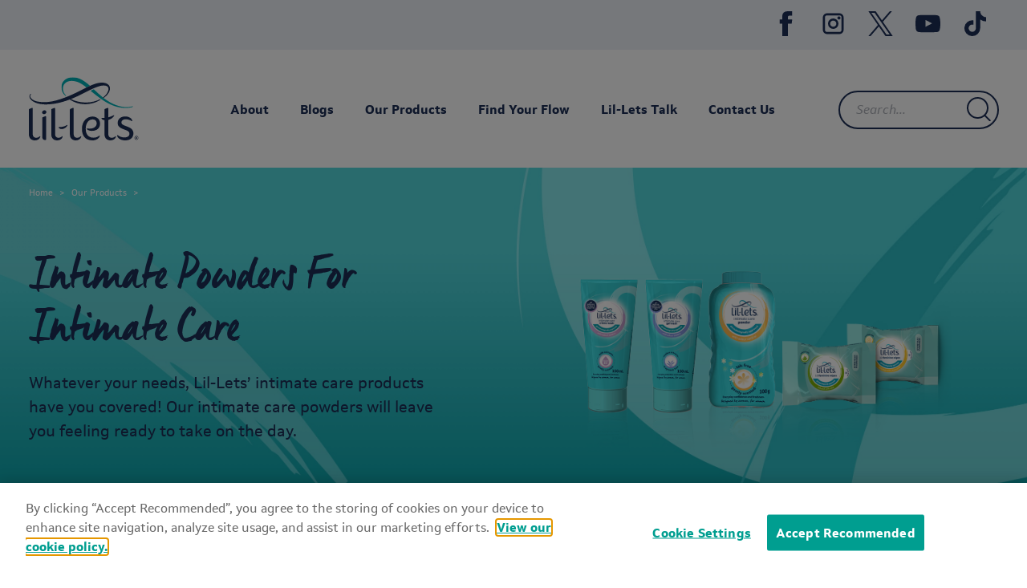

--- FILE ---
content_type: text/html; charset=utf-8
request_url: https://www.lil-lets.com/za/en/our-products/intimate-powders/transparent/
body_size: 70484
content:

<!doctype html>
<html lang="en">
<head>
    <meta charset="utf-8">

    <!-- OneTrust Cookies Consent Notice start -->
    <script type="text/javascript" src="https://cookie-cdn.cookiepro.com/consent/a992243c-ead7-407b-accb-ff1b156b7f80/OtAutoBlock.js"></script>
    <script src="https://cookie-cdn.cookiepro.com/scripttemplates/otSDKStub.js" type="text/javascript" charset="UTF-8" data-domain-script="a992243c-ead7-407b-accb-ff1b156b7f80"></script>
    <script type="text/javascript">
        function OptanonWrapper() { }
    </script>
    <!-- OneTrust Cookies Consent Notice end -->

    <title>Intimate Powders For Intimate Care | Lil-Lets</title>
    <meta name="description" content="Whatever your needs, Lil-Lets’ intimate care products have you covered! Our intimate care powders will leave you feeling ready to take on the day.">
    <meta name="viewport" content="width=device-width, initial-scale=1.0" />

        <link rel="canonical" href="https://www.lil-lets.com/za/en/our-products/intimate-care/intimate-powders/" />

        


            <link rel="alternate" hreflang="en-ZA" href="https://www.lil-lets.com/za/en/our-products/" />
            <link rel="alternate" hreflang="en-GB" href="https://www.lil-lets.com/uk/our-products/" />
            <link rel="alternate" hreflang="en-AE" href="https://ae.lil-lets.com/en/products" />
            <link rel="alternate" hreflang="ar-AE" href="https://ae.lil-lets.com/ar/products" />
            <link rel="alternate" hreflang="el-CY" href="https://cy.lil-lets.com/products" />
    
    
    


    <link rel="stylesheet" href="https://use.typekit.net/oup0jtm.css">
    <link rel="stylesheet" href="/assets/swiper@6.0.0/swiper-bundle.min.css">
        <link rel="stylesheet" href="/assets/style.css?v=13">

    <link rel="apple-touch-icon" sizes="180x180" href="/assets/apple-touch-icon.png">
    <link rel="icon" type="image/png" sizes="32x32" href="/assets/favicon-32x32.png">
    <link rel="icon" type="image/png" sizes="16x16" href="/assets/favicon-16x16.png">
    <link rel="shortcut icon" href="/assets/favicon.ico">
    <link rel="manifest" href="/assets/site.webmanifest">


    <!-- Meta Pixel Code -->

<script>

!function(f,b,e,v,n,t,s)

{if(f.fbq)return;n=f.fbq=function(){n.callMethod?

n.callMethod.apply(n,arguments):n.queue.push(arguments)};

if(!f._fbq)f._fbq=n;n.push=n;n.loaded=!0;n.version='2.0';

n.queue=[];t=b.createElement(e);t.async=!0;

t.src=v;s=b.getElementsByTagName(e)[0];

s.parentNode.insertBefore(t,s)}(window, document,'script',

'https://connect.facebook.net/en_US/fbevents.js');

fbq('init', '861316712336961');

fbq('track', 'PageView');

</script>

<noscript><img height="1" width="1" style="display:none"

src="https://www.facebook.com/tr?id=861316712336961&ev=PageView&noscript=1"

/></noscript>

<!-- End Meta Pixel Code -->
<!-- Matomo -->
<script type="text/javascript">
  var _paq = window._paq = window._paq || [];
  /* tracker methods like "setCustomDimension" should be called before "trackPageView" */
  _paq.push(['trackPageView']);
  _paq.push(['enableLinkTracking']);
  (function() {
    var u="//matomo.premierfmcg.com/";
    _paq.push(['setTrackerUrl', u+'matomo.php']);
    _paq.push(['setSiteId', '3']);
    var d=document, g=d.createElement('script'), s=d.getElementsByTagName('script')[0];
    g.type='text/javascript'; g.async=true; g.src=u+'matomo.js'; s.parentNode.insertBefore(g,s);
  })();
</script>
<!-- End Matomo Code -->

<link rel="alternate" href="https://www.lil-lets.com/" hreflang="x-default" />

    <!-- Google Tag Manager -->
    <script>
    (function (w, d, s, l, i) {
        w[l] = w[l] || []; w[l].push({
            'gtm.start':
                new Date().getTime(), event: 'gtm.js'
        }); var f = d.getElementsByTagName(s)[0],
            j = d.createElement(s), dl = l != 'dataLayer' ? '&l=' + l : ''; j.async = true; j.src =
                'https://www.googletagmanager.com/gtm.js?id=' + i + dl; f.parentNode.insertBefore(j, f);
        })(window, document, 'script', 'dataLayer', 'GTM-TZQ2FX9');</script>
    <!-- End Google Tag Manager -->
</head>
<body>
    <!-- Google Tag Manager (noscript) -->
    <noscript>
        <iframe src="https://www.googletagmanager.com/ns.html?id=GTM-TZQ2FX9"
                height="0" width="0" style="display:none;visibility:hidden"></iframe>
    </noscript>
    <!-- End Google Tag Manager (noscript) -->
    

    
    



<!--    Checkbox for menu toggle    -->
<input type="checkbox" class="search__check" name="search_check" aria-hidden="true" id="search__check" />
<input type="checkbox" class="l__navigation__check" name="navigation_check" aria-hidden="true" id="navigation__check" />
<header class="l__header" id="main-header">
    <div class="c__container -header">
        <div class="l__navigation__secondary">
            <div class="l__contain">
                <ul class="navigation__list -nolist navigation__list--block">
                    <!-- Start secondary nav loop here -->
                    <li class="c__social">
                        <span>Follow us:</span>
                        <div class="c__social__header">
                            <a href="https://en-gb.facebook.com/LilletsZA/" target="_blank" rel="noopener" aria-label="FB icon">
                                <svg fill="#1D2F56" height="31" width="31" version="1.1" id="Capa_1"	xmlns="http://www.w3.org/2000/svg"	xmlns:xlink="http://www.w3.org/1999/xlink" viewBox="0 0 23.101 23.101" xml:space="preserve">	<g>		<path d="M8.258,4.458c0-0.144,0.02-0.455,0.06-0.931c0.043-0.477,0.223-0.976,0.546-1.5c0.32-0.522,0.839-0.991,1.561-1.406		C11.144,0.208,12.183,0,13.539,0h3.82v4.163h-2.797c-0.277,0-0.535,0.104-0.768,0.309c-0.231,0.205-0.35,0.4-0.35,0.581v2.59h3.914		c-0.041,0.507-0.086,1-0.138,1.476l-0.155,1.258c-0.062,0.425-0.125,0.819-0.187,1.182h-3.462v11.542H8.258V11.558H5.742V7.643		h2.516V4.458z"/>		<g>		</g>		<g>		</g>		<g>		</g>		<g>		</g>		<g>		</g>		<g>		</g>		<g>		</g>		<g>		</g>		<g>		</g>		<g>		</g>		<g>		</g>		<g>		</g>		<g>		</g>		<g>		</g>		<g>		</g>	</g></svg>
                            </a>
                                <a href="https://www.instagram.com/lilletssa/" target="_blank" rel="noopener" aria-label="Instagram icon">
                               <svg width="31" height="31" viewBox="0 0 24 24" fill="none" xmlns="http://www.w3.org/2000/svg">
<path fill-rule="evenodd" clip-rule="evenodd" d="M2 6C2 3.79086 3.79086 2 6 2H18C20.2091 2 22 3.79086 22 6V18C22 20.2091 20.2091 22 18 22H6C3.79086 22 2 20.2091 2 18V6ZM6 4C4.89543 4 4 4.89543 4 6V18C4 19.1046 4.89543 20 6 20H18C19.1046 20 20 19.1046 20 18V6C20 4.89543 19.1046 4 18 4H6ZM12 9C10.3431 9 9 10.3431 9 12C9 13.6569 10.3431 15 12 15C13.6569 15 15 13.6569 15 12C15 10.3431 13.6569 9 12 9ZM7 12C7 9.23858 9.23858 7 12 7C14.7614 7 17 9.23858 17 12C17 14.7614 14.7614 17 12 17C9.23858 17 7 14.7614 7 12ZM17.5 8C18.3284 8 19 7.32843 19 6.5C19 5.67157 18.3284 5 17.5 5C16.6716 5 16 5.67157 16 6.5C16 7.32843 16.6716 8 17.5 8Z" fill="#1D2F56"/>
</svg>
                            </a>
                            <a href="https://twitter.com/LilLets_SA" target="_blank" rel="noopener" aria-label="Twitter icon">
                                <svg width="31" height="31" viewBox="0 0 1200 1227" fill="none" xmlns="http://www.w3.org/2000/svg">
                                    <path d="M714.163 519.284L1160.89 0H1055.03L667.137 450.887L357.328 0H0L468.492 681.821L0 1226.37H105.866L515.491 750.218L842.672 1226.37H1200L714.137 519.284H714.163ZM569.165 687.828L521.697 619.934L144.011 79.6944H306.615L611.412 515.685L658.88 583.579L1055.08 1150.3H892.476L569.165 687.854V687.828Z" fill="#1d2f56"/>
                                </svg>

    <defs>

</defs>
    <g id="Page-1" stroke="none" stroke-width="1" fill="none" fill-rule="evenodd">
        <g id="Dribbble-Light-Preview" transform="translate(-60.000000, -7521.000000)" fill="#1D2F56">
            <g id="icons" transform="translate(56.000000, 160.000000)">
                <path d="M10.29,7377 C17.837,7377 21.965,7370.84365 21.965,7365.50546 C21.965,7365.33021 21.965,7365.15595 21.953,7364.98267 C22.756,7364.41163 23.449,7363.70276 24,7362.8915 C23.252,7363.21837 22.457,7363.433 21.644,7363.52751 C22.5,7363.02244 23.141,7362.2289 23.448,7361.2926 C22.642,7361.76321 21.761,7362.095 20.842,7362.27321 C19.288,7360.64674 16.689,7360.56798 15.036,7362.09796 C13.971,7363.08447 13.518,7364.55538 13.849,7365.95835 C10.55,7365.79492 7.476,7364.261 5.392,7361.73762 C4.303,7363.58363 4.86,7365.94457 6.663,7367.12996 C6.01,7367.11125 5.371,7366.93797 4.8,7366.62489 L4.8,7366.67608 C4.801,7368.5989 6.178,7370.2549 8.092,7370.63591 C7.488,7370.79836 6.854,7370.82199 6.24,7370.70483 C6.777,7372.35099 8.318,7373.47829 10.073,7373.51078 C8.62,7374.63513 6.825,7375.24554 4.977,7375.24358 C4.651,7375.24259 4.325,7375.22388 4,7375.18549 C5.877,7376.37088 8.06,7377 10.29,7376.99705" id="twitter-[#154]">

</path>
            </g>
        </g>
    </g>
</svg>
                            </a>
                            <a href="https://www.youtube.com/user/LilletsSA" target="_blank" rel="noopener" aria-label="Youtube icon">
                                <svg width="31" height="31" viewBox="0 -3 20 20" version="1.1" xmlns="http://www.w3.org/2000/svg" xmlns:xlink="http://www.w3.org/1999/xlink">
    <defs>

</defs>
    <g id="Page-1" stroke="none" stroke-width="1" fill="none" fill-rule="evenodd">
        <g id="Dribbble-Light-Preview" transform="translate(-300.000000, -7442.000000)" fill="#1D2F56">
            <g id="icons" transform="translate(56.000000, 160.000000)">
                <path d="M251.988432,7291.58588 L251.988432,7285.97425 C253.980638,7286.91168 255.523602,7287.8172 257.348463,7288.79353 C255.843351,7289.62824 253.980638,7290.56468 251.988432,7291.58588 M263.090998,7283.18289 C262.747343,7282.73013 262.161634,7282.37809 261.538073,7282.26141 C259.705243,7281.91336 248.270974,7281.91237 246.439141,7282.26141 C245.939097,7282.35515 245.493839,7282.58153 245.111335,7282.93357 C243.49964,7284.42947 244.004664,7292.45151 244.393145,7293.75096 C244.556505,7294.31342 244.767679,7294.71931 245.033639,7294.98558 C245.376298,7295.33761 245.845463,7295.57995 246.384355,7295.68865 C247.893451,7296.0008 255.668037,7296.17532 261.506198,7295.73552 C262.044094,7295.64178 262.520231,7295.39147 262.895762,7295.02447 C264.385932,7293.53455 264.28433,7285.06174 263.090998,7283.18289" id="youtube-[#168]">

</path>
            </g>
        </g>
    </g>
</svg>
                            </a>
                                                         <a href="https://www.tiktok.com/@lilletssa" target="_blank" rel="noopener" aria-label="Tiktok icon">
                                <svg xmlns="http://www.w3.org/2000/svg" height="31" width="31" viewBox="0 0 448 512"><path fill="#1d2f56" d="M448 209.9a210.1 210.1 0 0 1 -122.8-39.3V349.4A162.6 162.6 0 1 1 185 188.3V278.2a74.6 74.6 0 1 0 52.2 71.2V0l88 0a121.2 121.2 0 0 0 1.9 22.2h0A122.2 122.2 0 0 0 381 102.4a121.4 121.4 0 0 0 67 20.1z"/></svg>
                            </a>
                                                    </div>
                    </li>
                </ul>
            </div>
        </div>
        <div class="l__navigation__primary l__contain">
            <!-- Toggle for mobile menu -->
            <label class="l__navigation__toggle" for="navigation__check">
                <span></span>
            </label>
            <!-- Header Logo -->
            <picture class="l__header__logo">
                <img alt="Route Background" src="/media/db5jucp4/lil-lets-logo.svg">
                <a href="/za/en/"></a>
            </picture>

            <form class="c__search -sm" method="get" action="/za/en/search/">
                <input name="query" placeholder="How can we help?" type="text">
            </form>

            <ul class="navigation__list -nolist ll-nav">
                <!-- Add current class on li of current active page -->
                <li class="navigation__parent">
                <a href="/za/en/about-us/">About</a>                     
                        <input type="checkbox" class="c__nav__check" id="subnav_c12ac164-61fa-4c7f-bf3a-b64b9935a783" name="subnav_c12ac164-61fa-4c7f-bf3a-b64b9935a783" aria-hidden="true">
                        <label class="navigation__arrow" for="subnav_c12ac164-61fa-4c7f-bf3a-b64b9935a783"></label>
                         <ul class="-children -nolist">
                                <li><a href="/za/en/sustainability/" weight="bold">Sustainable Periods</a></li>
                                <li><a href="/za/en/making-a-difference/" weight="bold">Giving Back</a></li>
                                <li><a href="/za/en/periods-at-work/" weight="bold">Periods At Work</a></li>
                                <li><a href="/za/en/product-usage-instructions/" weight="bold">Usage Instructions</a></li>
                                <li><a href="/za/en/sustainability/what-s-in-our-products/" weight="bold">What&#39;s in Our Products?</a></li>
                        </ul>
                </li>
                <li class="navigation__parent">
                <a href="/za/en/hub/">Blogs</a>                     
                        <input type="checkbox" class="c__nav__check" id="subnav_bc95a1fb-c16f-46ad-9516-c7de19515aa0" name="subnav_bc95a1fb-c16f-46ad-9516-c7de19515aa0" aria-hidden="true">
                        <label class="navigation__arrow" for="subnav_bc95a1fb-c16f-46ad-9516-c7de19515aa0"></label>
                         <ul class="-children -nolist">
                                <li><a href="/za/en/hub/" weight="bold">Blogs</a></li>
                                <li><a href="/za/en/hub/teens/" weight="bold">Teens</a></li>
                                <li><a href="/za/en/hub/young-adults/" weight="bold">Young Adults</a></li>
                                <li><a href="/za/en/hub/maternity/" weight="bold">Maternity</a></li>
                                <li><a href="/za/en/hub/parents-of-teens/" weight="bold">Parents of Teens</a></li>
                                <li><a href="/za/en/hub/menopause/" weight="bold">Menopause</a></li>
                        </ul>
                </li>
                <li class="navigation__parent">
                <a href="/za/en/our-products/">Our Products</a>                     
                        <input type="checkbox" class="c__nav__check" id="subnav_f860dfa8-f68b-4e81-a7d3-3cfb13f083bf" name="subnav_f860dfa8-f68b-4e81-a7d3-3cfb13f083bf" aria-hidden="true">
                        <label class="navigation__arrow" for="subnav_f860dfa8-f68b-4e81-a7d3-3cfb13f083bf"></label>
                         <ul class="-children -nolist">
                                <li><a href="/za/en/our-products/pads/" weight="bold">Pads</a></li>
                                <li><a href="/za/en/our-products/tampons/" weight="bold">Tampons</a></li>
                                <li><a href="/za/en/our-products/incontinence/" weight="bold">Incontinence</a></li>
                                <li><a href="/za/en/our-products/organic/" weight="bold">Organic</a></li>
                                <li><a href="/za/en/our-products/maternity/" weight="bold">Maternity</a></li>
                                <li><a href="/za/en/our-products/intimate-care/" weight="bold">Intimate Care</a></li>
                                <li><a href="/za/en/our-products/pantyliners/" weight="bold">Pantyliners</a></li>
                                <li><a href="/za/en/our-products/reusable/" weight="bold">Reusable</a></li>
                        </ul>
                </li>
                <li class="">
                <a href="/za/en/find-your-flow-period-quiz/">Find Your Flow</a>                     
                </li>
                <li class="">
                        <a href="https://www.lil-letstalk.co.za/talk/latest" target="_blank">Lil-Lets Talk</a>
                    
                </li>
                <li class="">
                <a href="/za/en/contact-us/">Contact Us</a>                     
                </li>

            </ul>


            <div class="ll-nav-search">
                <form class="c__search" method="get" action="/za/en/search/">
                    <input type="text" id="search-bar" name="query" placeholder="Search..." />
                    
                    <button type="submit" class="c__search__icon" for="search__check">
                        <svg width="30" height="30" viewBox="0 0 30 30" fill="none" xmlns="http://www.w3.org/2000/svg">
                            <path fill-rule="evenodd" clip-rule="evenodd"
                                  d="M26 13.5C26 20.4036 20.4036 26 13.5 26C6.59639 26 1 20.4036 1 13.5C1 6.59639 6.59639 1 13.5 1C20.4036 1 26 6.59639 26 13.5Z"
                                  stroke="#1D2F56" stroke-width="2" stroke-linecap="round" stroke-linejoin="round" />
                            <path d="M22.6992 23.2L28.6992 29.2" stroke="#1D2F56" stroke-width="2" stroke-linecap="round"
                                  stroke-linejoin="round" />
                        </svg>
                    </button>
                </form>
            </div>
        </div>
    </div>
</header>

<div class="c__nav__sub c__search__contain">
    <div class="l__contain">
        <form class="c__search" method="get" action="/za/en/search/">
            <input type="text" id="search-bar" name="query" placeholder="How can we help?" />
            <div id="close-search" for="search__check">s
                <svg width="20px" height="20px" viewBox="0 0 20 20" version="1.1" xmlns="http://www.w3.org/2000/svg"
                     xmlns:xlink="http://www.w3.org/1999/xlink">
                    <g id="Page-1" stroke="none" stroke-width="1" fill="none" fill-rule="evenodd">
                        <g id="Search" transform="translate(-1175.000000, -234.000000)" fill="#1D2F56"
                           fill-rule="nonzero">
                            <g id="Group-11" transform="translate(-1.000000, 0.000000)">
                                <g id="close" transform="translate(1176.000000, 234.000000)">
                                    <path d="M0.455695013,0.381961766 C0.882385571,-0.0377805115 1.55413947,-0.0557797606 2.00186159,0.324113265 L2.07845031,0.395282797 L19.2364215,17.8372816 C19.6808545,18.2890716 19.6748905,19.0156039 19.2231005,19.4600369 C18.7964099,19.8797791 18.124656,19.8977784 17.6769339,19.5178854 L17.6003452,19.4467158 L0.442373983,2.00471706 C-0.00205901712,1.55292706 0.00390501155,0.826394766 0.455695013,0.381961766 Z"
                                          id="Line-4"></path>
                                    <path d="M17.8305937,0.388594944 C18.2787203,-0.0595316546 19.0052771,-0.0595316546 19.4534037,0.388594944 C19.8766344,0.811825621 19.9001472,1.48340914 19.5239421,1.93423457 L19.4534037,2.01140491 L2.01140491,19.4534037 C1.56327831,19.9015303 0.836721543,19.9015303 0.388594944,19.4534037 C-0.0346357325,19.030173 -0.0581485478,18.3585895 0.318056498,17.9077641 L0.388594944,17.8305937 L17.8305937,0.388594944 Z"
                                          id="Line-4"></path>
                                </g>
                            </g>
                        </g>
                    </g>
                </svg>
            </div>
        </form>
        <h2 class="-center">Popular Products</h2>
        <div class="l__row l__flexheight -center">
        </div>
    </div>
</div>

<div class="m__modal"></div>
<script type="text/javascript">
    let llNavContainers = document.querySelectorAll('.ll-nav ul');
    for (let a = 0; a < llNavContainers.length; a++) {
        let parentWidth = parseFloat(llNavContainers[a].parentElement.clientWidth) / 2;
        let width = 120;
        llNavContainers[a].style.left = (parentWidth - width) + 'px';
    }
</script>
    <div id="container" class="clearNavBar">


        



<div id="catalogue_ajax">
    
<p style="display:none">Content: Umbraco.Web.PublishedModels.Catalogue</p>
    <section class="c__hero" id="hero" style="background-image:url(/media/q5jfccpz/blue-bg.jpg);background-size:cover;background-color:#179dce;"background="blue-gradient">
        <div class="l__contain">
            <ul class="c__breadcrumb -nolist"><li class="item"><a href="/za/en/">Home</a></li><li class="item -current"><a href="#">Our Products</a></li></ul>
            <div class="c__hero__contain  -products">
                <div class="l__row l__flexheight">
                    <div class="l__col l__col__span6" data-1024="6" data-768="12">
                        <div class="c__infoBlock">
                            <h1 class="-font-manus" weight="light" id="title">Intimate Powders For Intimate Care</h1>
                            <span id="description"><p>Whatever your needs, Lil-Lets’ intimate care products have you covered! Our intimate care powders will leave you feeling ready to take on the day.</p></span>
                        </div>
                    </div>
                    <div class="l__col l__col__span6" data-1024="6" data-768="12">
                        <div class="c__image -clearMargin" id="image" style="background-image: url('/media/qvyn1hxk/lil-lets-south-africa-intimate-care-range.png'); background-size:contain;"></div>
                    </div>
                </div>
            </div>
        </div>
    </section>

<div background="grey" style="background-color: #eef2f8;">
    <div id="results">
        <section class="-clearMargin clearPaddingBottom" background="transparent">
            <div class="l__contain">
                <form id="facetFilter" method="get" class="c__filter" onsubmit="onSubmit(event);">
                    <input id="page" name="page" type="hidden" value="1" />
                    <ul class="c__filter__list -nolist">
                        <li class="filter__item">
                            <input type="checkbox" id="primary_check">
                            <label class="filter__label hidden" for="primary_check">Filters</label>

                            <ul class="secondary__list -nolist">
                                <label class="close" for="primary_check"></label>
                                <label class="back__label" for="primary_check">Back to listing</label>

                                <li>
                                    <input type="checkbox" id="secondary_check_0" class="secondary_check" onclick="deselectOthers(this);">
                                    <label class="secondary__label" for="secondary_check_0">Range</label>
                                    <ul class="tertiary__list -nolist">
                                        <label class="back__label" for="secondary_check_0">Back to filters</label>
                                        <li class="list__label">Range</li>

                                        <li>
                                            <a class="tertiary__filter -active ajaxable" href="/za/en/">All</a>
                                        </li>

                                            <li>
                                                <a class="tertiary__filter  ajaxable" href="/za/en/our-products/tampons/">Tampons</a>
                                            </li>
                                            <li>
                                                <a class="tertiary__filter  ajaxable" href="/za/en/our-products/pads/">Pads</a>
                                            </li>
                                            <li>
                                                <a class="tertiary__filter  ajaxable" href="/za/en/our-products/pantyliners/">Pantyliners</a>
                                            </li>
                                            <li>
                                                <a class="tertiary__filter  ajaxable" href="/za/en/our-products/intimate-care/">Intimate Care</a>
                                            </li>
                                            <li>
                                                <a class="tertiary__filter  ajaxable" href="/za/en/our-products/organic/">Organic</a>
                                            </li>
                                            <li>
                                                <a class="tertiary__filter  ajaxable" href="/za/en/our-products/maternity/">Maternity</a>
                                            </li>
                                            <li>
                                                <a class="tertiary__filter  ajaxable" href="/za/en/our-products/incontinence/">Incontinence</a>
                                            </li>
                                            <li>
                                                <a class="tertiary__filter  ajaxable" href="/za/en/our-products/reusable/">Reusable</a>
                                            </li>
                                        <li></li>

                                    </ul>
                                </li>

                                    <li>
                                        <input type="checkbox" id="secondary_check_1" class="secondary_check" onclick="deselectOthers(this);">
                                        <label class="secondary__label" for="secondary_check_1">Product</label>
                                        <ul class="tertiary__list -nolist">
                                            <label class="back__label" for="secondary_check_1">Back to filters</label>
                                            <li class="list__label"></li>

                                                <li>
                                                    <a class="tertiary__filter -active ajaxable" href="/za/en/our-products/">Intimate Powders</a>
                                                </li>
                                            <li>
                                                <input type="submit" class="btn btn--standard" data-colour="pink" placeholder="Apply filters">
                                            </li>
                                        </ul>
                                    </li>


                                <!-- JS Country Filter -->

                                <li class="ll-product-country-filter">
                                    <input type="checkbox" id="secondary_check_4" class="secondary_check" onclick="deselectOthers(this);">
                                    <label class="secondary__label" for="secondary_check_4">Country</label>
                                    <ul class="tertiary__list -nolist">
                                        <label class="back__label" for="secondary_check_4">Back to filters</label>
                                        <li class="list__label"></li>
                                        <li>
                                            <a class="tertiary__filter ll-product-country-filter-item -active" data-country-code="" href="">All</a>
                                        </li>
                                            <li>
                                                <a class="tertiary__filter ll-product-country-filter-item" data-country-code="ZA" href="ZA">South Africa</a>
                                            </li>
                                            <li>
                                                <a class="tertiary__filter ll-product-country-filter-item" data-country-code="BW" href="BW">Botswana</a>
                                            </li>
                                            <li>
                                                <a class="tertiary__filter ll-product-country-filter-item" data-country-code="NA" href="NA">Namibia</a>
                                            </li>
                                            <li>
                                                <a class="tertiary__filter ll-product-country-filter-item" data-country-code="ZW" href="ZW">Zimbabwe</a>
                                            </li>
                                            <li>
                                                <a class="tertiary__filter ll-product-country-filter-item" data-country-code="ZM" href="ZM">Zambia</a>
                                            </li>
                                            <li>
                                                <a class="tertiary__filter ll-product-country-filter-item" data-country-code="CD" href="CD">Democratic Republic of Congo</a>
                                            </li>
                                            <li>
                                                <a class="tertiary__filter ll-product-country-filter-item" data-country-code="SC" href="SC">Seychelles</a>
                                            </li>
                                            <li>
                                                <a class="tertiary__filter ll-product-country-filter-item" data-country-code="SZ" href="SZ">Eswatini</a>
                                            </li>
                                            <li>
                                                <a class="tertiary__filter ll-product-country-filter-item" data-country-code="LS" href="LS">Lesotho</a>
                                            </li>
                                            <li>
                                                <a class="tertiary__filter ll-product-country-filter-item" data-country-code="MW" href="MW">Malawi</a>
                                            </li>
                                            <li>
                                                <a class="tertiary__filter ll-product-country-filter-item" data-country-code="MZ" href="MZ">Mozambique</a>
                                            </li>
                                        <li>&nbsp;</li>
                                    </ul>
                                </li>
                            </ul>
                        </li>
                    </ul>
                </form>

                <div class="c__filter__facet">
                    <ul class="facet__list -nolist" id="facetlist">
                            <li class="facet__item">
                                <span style="display:none">Product: intimate-powders</span>
                                <span class="locked__facet">
                                    Intimate Powders
                                    <a class="close ajaxable" href="/za/en/our-products/"></a>
                                </span>
                            </li>


                    </ul>
                </div>
            </div>
        </section>

        


<div class="l__contain">
    <section background="transparent" class="clearMarginTop clearPaddingTop">
            <div class="ll-product-list">
                <h2>Intimate Care</h2>

<div class="ll-product-card" data-countries="|za|sz|">
    <a href="/za/en/our-products/intimate-care/smartfit-lil-lets-intimate-care-powder/" class="-fill"></a>
    <div class="ll-product-image">
        <img src="/media/u3yj4abn/lilets_intimate_care_freshen_up_powder_100g.png?format=png&width=300" alt="SmartFit™ Lil-Lets Intimate Care Powder" />
    </div>
    <div class="ll-product-content">
        <h3>SmartFit™ Lil-Lets Intimate Care Powder</h3>
        
    </div>
</div>                <div style="clear:both"></div>
            </div>

    </section>
</div>


        
    </div>


</div>


</div>

<script>
    function deselectOthers(checkbox) {
        var inputs = document.querySelectorAll(".secondary_check");
        for (i in inputs) {
            if (inputs[i] != checkbox) {
                inputs[i].checked = false;
            }
        }
    }

document.addEventListener('click', function (e) {
        if (e.target && e.target.matches('a.ajaxable')) {
            e.preventDefault();
            const req = new XMLHttpRequest();
            req.addEventListener("load", function (data) {
                document.getElementById("catalogue_ajax").innerHTML = data.target.responseText;
                document.title = document.getElementById("metatitle").value;
                let filterCountry = document.cookie
                    .split("; ")
                    .find((row) => row.startsWith('filter_country_code='))
                    ?.split("=")[1];
                if (filterCountry) {
                    let filterCountryButton = document.querySelector('a.ll-product-country-filter-item[data-country-code=' + filterCountry.toUpperCase() + ']');
                    if (typeof filterCountryButton !== 'undefined') {
                        filterCountryButton.click();
                    }
                }
            });
            req.open("GET", e.target.href);
            window.history.pushState(null, '', e.target.href);
            req.setRequestHeader('X-Requested-With', 'XMLHttpRequest');
            req.send();
        }
    });

    document.addEventListener('click', function(e) {
        if (e.target && e.target.matches('a.ll-product-country-filter-item')) {
            e.preventDefault();
            let filterItems = document.querySelectorAll('a.ll-product-country-filter-item');
            for (let a = 0; a < filterItems.length; a++) {
                filterItems[a].classList.remove('-active');
            }
            e.target.classList.add('-active');
            let countryCode = e.target.dataset.countryCode.toLowerCase();
            document.cookie = 'filter_country_code=' + countryCode + '; Secure';
            let productLists = document.querySelectorAll('.ll-product-list');
            for (let a = 0; a < productLists.length; a++) {
                productLists[a].classList.add('hidden');
                let productCards = productLists[a].querySelectorAll('.ll-product-card');
                for (let b = 0; b < productCards.length; b++) {
                    productCards[b].classList.add('hidden');
                    if (productCards[b].dataset.countries.indexOf('|' + countryCode + '|') !== -1 || countryCode == '') {
                        productCards[b].classList.remove('hidden');
                        productLists[a].classList.remove('hidden');
                    }
                }
            }
            document.querySelector('.back__label[for=secondary_check_4]').click();
            if (window.innerWidth < 1026) {
                document.querySelector('.back__label[for=primary_check]').click();
            }
            document.querySelector('.ll-product-country-filter #secondary_check_4').checked = false;
        }
    });

    //Clear country cookie on site load
    document.cookie = 'filter_country_code=; expires=Thu, 01 Jan 1970 00:00:00 GMT; Secure';
</script>

        <div class="m__modal"></div>
        

        <style>
            .d365-signup-container .lp-ellipsis,
            .d365-signup-container .lp-required,
            .d365-signup-container select.lp-form-fieldInput,
            .d365-signup-container .emptyContainer {
                display: none;
            }
            .d365-signup-container .emptyContainer + .emptyContainer {
                display: block;
            }
            .d365-signup-container form *[data-layout="true"] {
                max-width: none;
            }
            .d365-signup-container .columnContainer[data-container-width='33.33'],
            .d365-signup-container .columnContainer[data-container-width='100']{
                min-width: 25px !important;
                width: 25% !important;
            }
            .d365-signup-container .emptyContainer + .emptyContainer .columnContainer[data-container-width='100'] {
                min-width: 100px !important;
                width: 100% !important;
            }
            .d365-signup-container .lp-form-button {
                position: relative;
                display: inline-block;
                font-family: "setimo", sans-serif;
                font-size: .875em;
                font-weight: bold;
                line-height: 16px;
                font-style: normal;
                text-align: center;
                text-decoration: none;
                cursor: pointer;
                z-index: 1;
                overflow: hidden;
                min-width: 180px;
                margin: 5px 0 0;
                border-radius: 100px;
                border: 2px solid #e065b1;
                color: #fff;
                background: #e065b1;
                transition: 300ms ease-in-out;
            }
            .d365-signup-container .lp-form-button:hover {
                background: #cf3c96;
                border-color: #cf3c96;
            }
            .d365-signup-container .consent-label {
                font-size: 11px;
                text-align: center;
            }
            
            .d365-signup-container #validation-summary p {
                margin: 0px 0px 0px 0px;
            }
            
            .d365-signup-container .dialogProviderContainerStyle {
                margin: auto;
            }
            
            .d365-signup-container .dialogProviderContainerStyle .dialogProviderInternalContainerStyle {
                position: relative;
            }
            
            .d365-signup-container .marketing-subscription-list {
                font-family: "setimo",sans-serif !important;
                font-size: 11px;
                text-align: center;
            }
            
            .d365-signup-container .marketing-subscription-list input[type=checkbox] {
                display: inline-block;
                position: relative;
                top: 5px;
                -webkit-appearance: checkbox;
                appearance: checkbox;
            }
            
            @media (max-width: 600px) {
                .d365-signup-container .columnContainer[data-container-width='33.33'],
                .d365-signup-container .columnContainer[data-container-width='100']{
                min-width: 100px !important;
                width: 100% !important;
            }
        </style>
        <script type="text/javascript">
            setTimeout(function() {
                document.querySelector('.d365-signup-container select.lp-form-fieldInput').value = '2';
                let sections = document.querySelectorAll('.d365-signup-container div[data-section=true]');
                if (sections.length) {
                    let submitContainer = sections[sections.length - 1].querySelector('.columnContainer');
                    sections[0].querySelector('.containerWrapper').appendChild(submitContainer);
                }
            }, 3000);
        </script>
        <div class="d365-signup-container c__form c__form--newsletter" data-anim="fadein" data-anim__scroll="true" data-anim__delay="3" data-anim__duration="5">
            <div class="l__contain">
                
                <div class="umbraco-forms-page">
                    <h2 class="-font-manus -center" weight="normal">Stay up to date</h2>
                    <p style="text-align:center;margin-bottom:0px">Want to keep in touch with Lil-Lets? Sign up to receive our newsletter to be the first to receive brand updates, articles &amp; much more.</p>
                
                    <div data-form-block-id="d7099b7a-8595-ed11-aad0-0022489ccec6"></div>
                    <script src="https://mktdplp102cdn.azureedge.net/public/latest/js/form-loader.js?v=1.84.2007"></script>
                    <div id="d69HBAow89WuSkB_sLrcYlbM8kwTdcI-Ltimps5vqeGY"></div>
                    <script src="https://mktdplp102cdn.azureedge.net/public/latest/js/ws-tracking.js?v=1.84.2007"></script>
                    <div class="d365-mkt-config" style="display:none" data-website-id="69HBAow89WuSkB_sLrcYlbM8kwTdcI-Ltimps5vqeGY" data-hostname="ceb8047c230f46d48baf1130bc8c068f.svc.dynamics.com"></div>
                </div>
            </div>
        </div>

<footer class="l__footer" id="main-footer">
    <div class="l__contain">
        <div class="l__row ll-footer-branding">
            <a href="/za/en/" class="footer-logo"><img src="/assets/footer/ll-logo.png"></a>
            <a href="#top" class="footer-back-to-top"><img src="/assets/footer/back-to-top.png"></a>
            <div style="clear:both"></div>
        </div>
        <div class="l__row l__flexheight l__row__negative10">
            <div class="l__col l__col__span8" data-1024="12">
                <div class="l__row l__flexheight">
                    <!-- Column loop -->
                        <div class="l__col l__col__span3" data-1024="12">
                            <div class="l__col__evenpad footer__item">
                                <label class="l__footer__label -h4">Range</label>
                                <ul class="-nolist navigation__list">
                                        <li>
                                            <a href="https://www.lil-lets.com/za/en/our-products/">Our Products</a>
                                        </li>
                                        <li>
                                            <a href="https://www.lil-lets.com/za/en/our-products/pads/">Pads</a>
                                        </li>
                                        <li>
                                            <a href="https://www.lil-lets.com/za/en/our-products/tampons/">Tampons</a>
                                        </li>
                                        <li>
                                            <a href="https://www.lil-lets.com/za/en/our-products/incontinence/">Incontinence</a>
                                        </li>
                                        <li>
                                            <a href="https://www.lil-lets.com/za/en/our-products/organic/">Organic</a>
                                        </li>
                                        <li>
                                            <a href="https://www.lil-lets.com/za/en/our-products/maternity/">Maternity</a>
                                        </li>
                                        <li>
                                            <a href="https://www.lil-lets.com/za/en/our-products/intimate-care/">Intimate Care</a>
                                        </li>
                                        <li>
                                            <a href="https://www.lil-lets.com/za/en/our-products/pantyliners/">Pantyliners</a>
                                        </li>
                                        <li>
                                            <a href="https://www.lil-lets.com/za/en/our-products/pantyliners/">Reusable</a>
                                        </li>
                                </ul>
                            </div>
                        </div>
                        <div class="l__col l__col__span3" data-1024="12">
                            <div class="l__col__evenpad footer__item">
                                <label class="l__footer__label -h4">Learn</label>
                                <ul class="-nolist navigation__list">
                                        <li>
                                            <a href="/za/en/hub/">Lil-Lets Blogs</a>
                                        </li>
                                        <li>
                                            <a href="https://www.lil-lets.com/za/en/hub/teens/">Teens</a>
                                        </li>
                                        <li>
                                            <a href="/za/en/hub/young-adults/">Young Adults</a>
                                        </li>
                                        <li>
                                            <a href="https://www.lil-lets.com/za/en/hub/maternity/">Maternity</a>
                                        </li>
                                        <li>
                                            <a href="/za/en/hub/parents-of-teens/">Parents of Teens</a>
                                        </li>
                                        <li>
                                            <a href="https://www.lil-lets.com/za/en/hub/menopause/">Menopause</a>
                                        </li>
                                        <li>
                                            <a target="_blank" href="https://www.lil-letstalk.co.za/talk/latest">Lil-Lets Talk</a>
                                        </li>
                                </ul>
                            </div>
                        </div>
                        <div class="l__col l__col__span3" data-1024="12">
                            <div class="l__col__evenpad footer__item">
                                <label class="l__footer__label -h4">Information</label>
                                <ul class="-nolist navigation__list">
                                        <li>
                                            <a href="/za/en/about-us/">About Us</a>
                                        </li>
                                        <li>
                                            <a href="/za/en/paia-manual/">PAIA Manual</a>
                                        </li>
                                        <li>
                                            <a href="/za/en/privacy-policy/">Privacy Policy</a>
                                        </li>
                                        <li>
                                            <a href="/za/en/competition-terms-conditions/">Competition Terms &amp; Conditions</a>
                                        </li>
                                        <li>
                                            <a href="https://www.lil-lets.com/za/en/terms-conditions/">Terms &amp; Conditions</a>
                                        </li>
                                        <li>
                                            <a href="/za/en/lil-lets-talk-terms-of-use/">Lil-Lets Talk Terms of Use</a>
                                        </li>
                                        <li>
                                            <a href="/za/en/sitemap/">Sitemap</a>
                                        </li>
                                </ul>
                            </div>
                        </div>
                        <div class="l__col l__col__span3" data-1024="12">
                            <div class="l__col__evenpad footer__item">
                                <label class="l__footer__label -h4">Contact</label>
                                <ul class="-nolist navigation__list">
                                        <li>
                                            <a href="/za/en/contact-us/">Contact Us</a>
                                        </li>
                                        <li>
                                            <a href="https://www.lil-letstalk.co.za/talk/latest">Ask on Lil-Lets Talk</a>
                                        </li>
                                </ul>
                            </div>
                        </div>
                </div>
            </div>

            <div class="l__col l__col__span4" data-1024="12">
                <div class="l__col l__col__span4 l__col__offby3" data-1024="12" data-offby1024="0">
                    <div class="l__col__evenpad">
                        <div class="c__social__footerList">
                            <h4>Follow us</h4>
                            <ul class="-nolist">
                                <li>
                                    <a href="https://en-gb.facebook.com/LilletsZA/" target="_blank" rel="noopener" aria-label="Facebook icon">
                                        <!--?xml version="1.0" encoding="UTF-8"?-->
                                        <span><svg width="24px" height="24px" viewBox="0 0 24 24" version="1.1" xmlns="http://www.w3.org/2000/svg" xmlns:xlink="http://www.w3.org/1999/xlink">
                                            <g id="Page-1" stroke="none" stroke-width="1" fill="none" fill-rule="evenodd">
                                                <g id="Taxonomy" transform="translate(-1052.000000, -7567.000000)" fill="#FFFFFF">
                                                    <g id="new-Footer" transform="translate(0.000000, 7487.000000)">
                                                        <g id="Group-4" transform="translate(1051.400000, 79.700000)">
                                                            <path d="M12.2316384,0.50000006 C18.655615,0.50000006 23.8632769,5.76065425 23.8632769,12.2500001 C23.8632769,18.7393459 18.655615,24.0000001 12.2316384,24.0000001 C5.80766185,24.0000001 0.599999905,18.7393459 0.599999905,12.2500001 C0.599999905,5.76065425 5.80766185,0.50000006 12.2316384,0.50000006 Z M13.1179667,8.00000006 C11.7807175,8.00000006 10.9165283,8.82105745 10.9165283,10.0918615 L10.9165283,11.0563497 L9.71974559,11.0563497 C9.61632936,11.0563497 9.53258417,11.1339898 9.53258417,11.2297578 L9.53258417,12.6271913 C9.53258417,12.7229592 9.61642485,12.8005109 9.71974559,12.8005109 L10.9165283,12.8005109 L10.9165283,16.3266805 C10.9165283,16.4224484 11.0002735,16.5000001 11.1036897,16.5000001 L12.6651507,16.5000001 C12.7685669,16.5000001 12.8523121,16.42236 12.8523121,16.3266805 L12.8523121,12.8005109 L14.2516302,12.8005109 C14.3550464,12.8005109 14.4387916,12.7229592 14.4387916,12.6271913 L14.4393645,11.2297578 C14.4393645,11.183775 14.419598,11.1397377 14.384553,11.107196 C14.3495079,11.0746544 14.3017627,11.0563497 14.2521076,11.0563497 L12.8523121,11.0563497 L12.8523121,10.238741 C12.8523121,9.84576538 12.9534366,9.64627098 13.5062312,9.64627098 L14.3080651,9.6460057 C14.4113858,9.6460057 14.495131,9.56836559 14.495131,9.4726861 L14.495131,8.17508823 C14.495131,8.07949716 14.4114813,8.00194548 14.308256,8.00176863 L13.1179667,8.00000006 Z" id="Combined-Shape"></path>
                                                        </g>
                                                    </g>
                                                </g>
                                            </g>
                                        </svg></span>
                                        /LilletsZA
                                    </a>
                                </li>
                                    <li>
                                        <a href="https://www.youtube.com/user/LilletsSA" target="_blank" rel="noopener" aria-label="Youtube icon">
                                            <span><svg width="23" height="23" viewBox="0 0 23 23" fill="none" xmlns="http://www.w3.org/2000/svg">
                                                <path fill-rule="evenodd" clip-rule="evenodd" d="M11.2934 0.200195C17.4754 0.230069 22.4774 5.28569 22.4774 11.5174C22.4774 17.7683 17.4456 22.8348 11.2384 22.8348C5.03176 22.8348 0 17.7683 0 11.5174C0 5.28569 5.00201 0.230069 11.1833 0.200195H11.2934ZM16.8575 13.5409V9.49456C16.8575 9.49456 16.8575 7.54357 14.9202 7.54357H7.55523C7.55523 7.54357 5.61918 7.54357 5.61918 9.49456V13.5409C5.61918 13.5409 5.61918 15.4913 7.55523 15.4913H14.9202C14.9202 15.4913 16.8575 15.4913 16.8575 13.5409Z" fill="white"></path>
                                                <path fill-rule="evenodd" clip-rule="evenodd" d="M9.74023 13.6993L13.4194 11.5228L9.74023 9.34619V13.6993Z" fill="white"></path>
                                                <mask id="mask0" mask-type="alpha" maskUnits="userSpaceOnUse" x="9" y="9" width="5" height="5">
                                                    <path fill-rule="evenodd" clip-rule="evenodd" d="M9.74023 13.6993L13.4194 11.5228L9.74023 9.34619V13.6993Z" fill="white"></path>
                                                </mask>
                                                <g mask="url(#mask0)">
                                                </g>
                                            </svg></span>
                                            /LilletsSA
                                        </a>
                                    </li>
                                                                    <li>
                                        <a href="https://www.instagram.com/lilletssa/" target="_blank" rel="noopener" aria-label="Instagram icon">
                                            <span><svg width="24" height="24" viewBox="0 0 24 24" fill="none" xmlns="http://www.w3.org/2000/svg">
                                                <g id="instagram-icon">
                                                    <path id="Oval Copy 4" d="M11.8 23.1001C18.1513 23.1001 23.3 17.9514 23.3 11.6001C23.3 5.24882 18.1513 0.100098 11.8 0.100098C5.44877 0.100098 0.300049 5.24882 0.300049 11.6001C0.300049 17.9514 5.44877 23.1001 11.8 23.1001Z" fill="white"></path>
                                                    <g id="Group 6 Copy">
                                                        <g id="Group 5">
                                                            <g id="Group 3">
                                                                <g id="Group 12">
                                                                    <g id="Fill 1">
                                                                        <path fill-rule="evenodd" clip-rule="evenodd" d="M11.9984 6.20337C10.6409 6.20337 10.4707 6.20912 9.93758 6.23345C9.40556 6.25771 9.0422 6.34222 8.72427 6.46579C8.39558 6.59351 8.11683 6.76442 7.83893 7.0423C7.56105 7.32019 7.39014 7.59894 7.26242 7.92763C7.13885 8.24557 7.05435 8.60892 7.03008 9.14095C7.00575 9.67408 7 9.8443 7 11.2018C7 12.5593 7.00575 12.7295 7.03008 13.2626C7.05435 13.7947 7.13885 14.158 7.26242 14.4759C7.39014 14.8046 7.56105 15.0834 7.83893 15.3613C8.11683 15.6392 8.39558 15.8101 8.72427 15.9378C9.0422 16.0614 9.40556 16.1459 9.93758 16.1701C10.4707 16.1945 10.6409 16.2002 11.9984 16.2002C13.3559 16.2002 13.5261 16.1945 14.0593 16.1701C14.5913 16.1459 14.9546 16.0614 15.2726 15.9378C15.6013 15.8101 15.88 15.6392 16.1579 15.3613C16.4358 15.0834 16.6067 14.8046 16.7344 14.4759C16.858 14.158 16.9425 13.7947 16.9668 13.2626C16.9911 12.7295 16.9968 12.5593 16.9968 11.2018C16.9968 9.8443 16.9911 9.67408 16.9668 9.14095C16.9425 8.60892 16.858 8.24557 16.7344 7.92763C16.6067 7.59894 16.4358 7.32019 16.1579 7.0423C15.88 6.76442 15.6013 6.59351 15.2726 6.46579C14.9546 6.34222 14.5913 6.25771 14.0593 6.23345C13.5261 6.20912 13.3559 6.20337 11.9984 6.20337ZM11.9984 7.10398C13.3331 7.10398 13.4912 7.10908 14.0182 7.13313C14.5056 7.15535 14.7702 7.23678 14.9463 7.30523C15.1797 7.39591 15.3462 7.50422 15.5211 7.67914C15.696 7.85404 15.8043 8.02055 15.895 8.25387C15.9634 8.43 16.0449 8.69466 16.0671 9.182C16.0911 9.70906 16.0962 9.86716 16.0962 11.2018C16.0962 12.5364 16.0911 12.6945 16.0671 13.2216C16.0449 13.7089 15.9634 13.9736 15.895 14.1497C15.8043 14.383 15.696 14.5495 15.5211 14.7244C15.3462 14.8994 15.1797 15.0077 14.9463 15.0983C14.7702 15.1668 14.5056 15.2482 14.0182 15.2705C13.4912 15.2945 13.3332 15.2996 11.9984 15.2996C10.6637 15.2996 10.5056 15.2945 9.97863 15.2705C9.49129 15.2482 9.22663 15.1668 9.0505 15.0983C8.81718 15.0077 8.65067 14.8994 8.47577 14.7244C8.30087 14.5495 8.19254 14.383 8.10187 14.1497C8.03341 13.9736 7.95198 13.7089 7.92976 13.2216C7.90571 12.6945 7.90062 12.5364 7.90062 11.2018C7.90062 9.86716 7.90571 9.70906 7.92976 9.182C7.95198 8.69466 8.03341 8.43 8.10187 8.25387C8.19254 8.02055 8.30085 7.85404 8.47577 7.67914C8.65067 7.50422 8.81718 7.39591 9.0505 7.30523C9.22663 7.23678 9.49129 7.15535 9.97863 7.13313C10.5057 7.10908 10.6638 7.10398 11.9984 7.10398V7.10398Z" fill="#1D2F56"></path>
                                                                        <path d="M9.93758 6.23345L9.94214 6.33334L9.94214 6.33334L9.93758 6.23345ZM8.72427 6.46579L8.76048 6.559L8.76049 6.559L8.72427 6.46579ZM7.83893 7.0423L7.76822 6.97158L7.76822 6.97159L7.83893 7.0423ZM7.26242 7.92763L7.35563 7.96386L7.35563 7.96385L7.26242 7.92763ZM7.03008 9.14095L7.12998 9.14551L7.12998 9.1455L7.03008 9.14095ZM7.03008 13.2626L7.12998 13.2581L7.12998 13.2581L7.03008 13.2626ZM7.26242 14.4759L7.35563 14.4397L7.35563 14.4397L7.26242 14.4759ZM7.83893 15.3613L7.76822 15.432L7.76822 15.432L7.83893 15.3613ZM8.72427 15.9378L8.68804 16.031L8.68804 16.031L8.72427 15.9378ZM9.93758 16.1701L9.94214 16.0702L9.94214 16.0702L9.93758 16.1701ZM14.0593 16.1701L14.0547 16.0702L14.0547 16.0702L14.0593 16.1701ZM15.2726 15.9378L15.3088 16.031L15.3088 16.031L15.2726 15.9378ZM16.1579 15.3613L16.2286 15.432L16.2286 15.432L16.1579 15.3613ZM16.7344 14.4759L16.8277 14.5122L16.8277 14.5122L16.7344 14.4759ZM16.9668 13.2626L16.8669 13.2581L16.8669 13.2581L16.9668 13.2626ZM16.9668 9.14095L16.8669 9.1455L16.8669 9.14551L16.9668 9.14095ZM16.7344 7.92763L16.8277 7.89141L16.8277 7.89141L16.7344 7.92763ZM16.1579 7.0423L16.2286 6.97159L16.2286 6.97158L16.1579 7.0423ZM15.2726 6.46579L15.2364 6.559L15.2364 6.559L15.2726 6.46579ZM14.0593 6.23345L14.0547 6.33334L14.0547 6.33334L14.0593 6.23345ZM14.0182 7.13313L14.0137 7.23303L14.0137 7.23303L14.0182 7.13313ZM14.9463 7.30523L14.9101 7.39844L14.9101 7.39844L14.9463 7.30523ZM15.5211 7.67914L15.4504 7.74985L15.4504 7.74986L15.5211 7.67914ZM15.895 8.25387L15.8018 8.29009L15.8018 8.29009L15.895 8.25387ZM16.0671 9.182L15.9672 9.18656L15.9672 9.18656L16.0671 9.182ZM16.0671 13.2216L15.9672 13.217L15.9672 13.217L16.0671 13.2216ZM15.895 14.1497L15.8018 14.1135L15.8018 14.1135L15.895 14.1497ZM15.5211 14.7244L15.4504 14.6537L15.4504 14.6537L15.5211 14.7244ZM14.9463 15.0983L14.9101 15.0051L14.9101 15.0051L14.9463 15.0983ZM14.0182 15.2705L14.0137 15.1706L14.0137 15.1706L14.0182 15.2705ZM9.97863 15.2705L9.98319 15.1706L9.98319 15.1706L9.97863 15.2705ZM9.0505 15.0983L9.08672 15.0051L9.08672 15.0051L9.0505 15.0983ZM8.47577 14.7244L8.54649 14.6537L8.54648 14.6537L8.47577 14.7244ZM8.10187 14.1497L8.19507 14.1135L8.19507 14.1135L8.10187 14.1497ZM7.92976 13.2216L8.02966 13.217L8.02966 13.217L7.92976 13.2216ZM7.92976 9.182L8.02966 9.18656L8.02966 9.18656L7.92976 9.182ZM8.10187 8.25387L8.19507 8.29009L8.19507 8.29009L8.10187 8.25387ZM8.47577 7.67914L8.54648 7.74986L8.54649 7.74985L8.47577 7.67914ZM9.0505 7.30523L9.08672 7.39844L9.08672 7.39844L9.0505 7.30523ZM9.97863 7.13313L9.98319 7.23303L9.98319 7.23303L9.97863 7.13313ZM11.9984 6.10337C10.6404 6.10337 10.4684 6.10912 9.93302 6.13355L9.94214 6.33334C10.473 6.30912 10.6414 6.30337 11.9984 6.30337V6.10337ZM9.93302 6.13355C9.39151 6.15825 9.0173 6.24461 8.68804 6.37258L8.76049 6.559C9.06711 6.43983 9.4196 6.35718 9.94214 6.33334L9.93302 6.13355ZM8.68805 6.37258C8.34736 6.50496 8.05661 6.68321 7.76822 6.97158L7.90964 7.11301C8.17704 6.84563 8.4438 6.68206 8.76048 6.559L8.68805 6.37258ZM7.76822 6.97159C7.47985 7.25998 7.30159 7.55072 7.16921 7.89142L7.35563 7.96385C7.47869 7.64716 7.64226 7.38041 7.90964 7.11301L7.76822 6.97159ZM7.16921 7.89141C7.04124 8.22067 6.95488 8.59488 6.93018 9.13639L7.12998 9.1455C7.15381 8.62297 7.23646 8.27047 7.35563 7.96386L7.16921 7.89141ZM6.93018 9.13639C6.90575 9.67181 6.9 9.84381 6.9 11.2018H7.1C7.1 9.84479 7.10575 9.67636 7.12998 9.14551L6.93018 9.13639ZM6.9 11.2018C6.9 12.5598 6.90575 12.7318 6.93018 13.2672L7.12998 13.2581C7.10575 12.7272 7.1 12.5588 7.1 11.2018H6.9ZM6.93018 13.2672C6.95488 13.8087 7.04124 14.1829 7.16921 14.5122L7.35563 14.4397C7.23646 14.1331 7.15381 13.7806 7.12998 13.2581L6.93018 13.2672ZM7.16921 14.5122C7.30159 14.8529 7.47985 15.1436 7.76822 15.432L7.90964 15.2906C7.64226 15.0232 7.47869 14.7564 7.35563 14.4397L7.16921 14.5122ZM7.76822 15.432C8.05661 15.7204 8.34735 15.8986 8.68804 16.031L8.76049 15.8446C8.4438 15.7215 8.17704 15.558 7.90964 15.2906L7.76822 15.432ZM8.68804 16.031C9.0173 16.159 9.39151 16.2453 9.93302 16.27L9.94214 16.0702C9.4196 16.0464 9.0671 15.9638 8.76049 15.8446L8.68804 16.031ZM9.93302 16.27C10.4684 16.2945 10.6404 16.3002 11.9984 16.3002V16.1002C10.6414 16.1002 10.473 16.0945 9.94214 16.0702L9.93302 16.27ZM11.9984 16.3002C13.3564 16.3002 13.5284 16.2945 14.0638 16.27L14.0547 16.0702C13.5239 16.0945 13.3554 16.1002 11.9984 16.1002V16.3002ZM14.0638 16.27C14.6053 16.2453 14.9795 16.159 15.3088 16.031L15.2364 15.8446C14.9297 15.9638 14.5772 16.0464 14.0547 16.0702L14.0638 16.27ZM15.3088 16.031C15.6495 15.8986 15.9402 15.7204 16.2286 15.432L16.0872 15.2906C15.8198 15.558 15.553 15.7215 15.2364 15.8446L15.3088 16.031ZM16.2286 15.432C16.517 15.1436 16.6953 14.8529 16.8277 14.5122L16.6412 14.4397C16.5182 14.7564 16.3546 15.0232 16.0872 15.2906L16.2286 15.432ZM16.8277 14.5122C16.9556 14.1829 17.042 13.8087 17.0667 13.2672L16.8669 13.2581C16.843 13.7806 16.7604 14.1331 16.6412 14.4397L16.8277 14.5122ZM17.0667 13.2672C17.0911 12.7318 17.0968 12.5598 17.0968 11.2018H16.8968C16.8968 12.5588 16.8911 12.7272 16.8669 13.2581L17.0667 13.2672ZM17.0968 11.2018C17.0968 9.84381 17.0911 9.67181 17.0667 9.13639L16.8669 9.14551C16.8911 9.67636 16.8968 9.84479 16.8968 11.2018H17.0968ZM17.0667 9.13639C17.042 8.59488 16.9556 8.22067 16.8277 7.89141L16.6412 7.96386C16.7604 8.27047 16.843 8.62297 16.8669 9.1455L17.0667 9.13639ZM16.8277 7.89141C16.6953 7.55072 16.517 7.25998 16.2286 6.97159L16.0872 7.11301C16.3546 7.38041 16.5182 7.64717 16.6412 7.96386L16.8277 7.89141ZM16.2286 6.97158C15.9402 6.68321 15.6495 6.50496 15.3088 6.37258L15.2364 6.559C15.553 6.68206 15.8198 6.84563 16.0872 7.11301L16.2286 6.97158ZM15.3088 6.37258C14.9795 6.24461 14.6053 6.15825 14.0638 6.13355L14.0547 6.33334C14.5772 6.35718 14.9297 6.43983 15.2364 6.559L15.3088 6.37258ZM14.0638 6.13355C13.5284 6.10912 13.3564 6.10337 11.9984 6.10337V6.30337C13.3554 6.30337 13.5239 6.30912 14.0547 6.33334L14.0638 6.13355ZM11.9984 7.20398C13.3326 7.20398 13.4889 7.20909 14.0137 7.23303L14.0228 7.03323C13.4934 7.00908 13.3335 7.00398 11.9984 7.00398V7.20398ZM14.0137 7.23303C14.49 7.25475 14.744 7.33386 14.9101 7.39844L14.9826 7.21203C14.7965 7.1397 14.5211 7.05596 14.0228 7.03323L14.0137 7.23303ZM14.9101 7.39844C15.1307 7.48415 15.2854 7.58486 15.4504 7.74985L15.5918 7.60844C15.407 7.42358 15.2287 7.30766 14.9826 7.21203L14.9101 7.39844ZM15.4504 7.74986C15.6153 7.91482 15.7161 8.06955 15.8018 8.29009L15.9882 8.21764C15.8926 7.97156 15.7766 7.79326 15.5918 7.60843L15.4504 7.74986ZM15.8018 8.29009C15.8664 8.45626 15.9455 8.71024 15.9672 9.18656L16.167 9.17744C16.1443 8.67908 16.0605 8.40373 15.9882 8.21764L15.8018 8.29009ZM15.9672 9.18656C15.9911 9.71131 15.9962 9.86759 15.9962 11.2018H16.1962C16.1962 9.86673 16.1911 9.70682 16.167 9.17744L15.9672 9.18656ZM15.9962 11.2018C15.9962 12.536 15.9911 12.6923 15.9672 13.217L16.167 13.2261C16.1911 12.6968 16.1962 12.5369 16.1962 11.2018H15.9962ZM15.9672 13.217C15.9455 13.6933 15.8664 13.9473 15.8018 14.1135L15.9882 14.1859C16.0605 13.9999 16.1443 13.7245 16.167 13.2261L15.9672 13.217ZM15.8018 14.1135C15.7161 14.334 15.6153 14.4888 15.4504 14.6537L15.5918 14.7952C15.7766 14.6103 15.8926 14.432 15.9882 14.1859L15.8018 14.1135ZM15.4504 14.6537C15.2854 14.8187 15.1307 14.9194 14.9101 15.0051L14.9826 15.1916C15.2287 15.0959 15.407 14.98 15.5918 14.7951L15.4504 14.6537ZM14.9101 15.0051C14.744 15.0697 14.49 15.1488 14.0137 15.1706L14.0228 15.3703C14.5211 15.3476 14.7965 15.2639 14.9826 15.1916L14.9101 15.0051ZM14.0137 15.1706C13.489 15.1945 13.3327 15.1996 11.9984 15.1996V15.3996C13.3336 15.3996 13.4935 15.3945 14.0228 15.3703L14.0137 15.1706ZM11.9984 15.1996C10.6641 15.1996 10.5079 15.1945 9.98319 15.1706L9.97407 15.3703C10.5034 15.3945 10.6633 15.3996 11.9984 15.3996V15.1996ZM9.98319 15.1706C9.50687 15.1488 9.25289 15.0697 9.08672 15.0051L9.01427 15.1916C9.20036 15.2639 9.47571 15.3476 9.97408 15.3703L9.98319 15.1706ZM9.08672 15.0051C8.86618 14.9194 8.71145 14.8187 8.54649 14.6537L8.40506 14.7951C8.58989 14.98 8.76819 15.0959 9.01427 15.1916L9.08672 15.0051ZM8.54648 14.6537C8.38151 14.4888 8.28078 14.334 8.19507 14.1135L8.00866 14.1859C8.1043 14.432 8.22023 14.6103 8.40506 14.7952L8.54648 14.6537ZM8.19507 14.1135C8.13049 13.9473 8.05138 13.6933 8.02966 13.217L7.82987 13.2261C7.85259 13.7245 7.93633 13.9999 8.00866 14.1859L8.19507 14.1135ZM8.02966 13.217C8.00572 12.6923 8.00062 12.536 8.00062 11.2018H7.80062C7.80062 12.5369 7.80571 12.6968 7.82987 13.2261L8.02966 13.217ZM8.00062 11.2018C8.00062 9.86759 8.00572 9.71131 8.02966 9.18656L7.82987 9.17744C7.80571 9.70682 7.80062 9.86673 7.80062 11.2018H8.00062ZM8.02966 9.18656C8.05138 8.71024 8.13049 8.45626 8.19507 8.29009L8.00866 8.21764C7.93633 8.40373 7.85259 8.67908 7.82987 9.17744L8.02966 9.18656ZM8.19507 8.29009C8.28079 8.06955 8.3815 7.91482 8.54648 7.74986L8.40507 7.60843C8.22021 7.79326 8.10429 7.97156 8.00866 8.21764L8.19507 8.29009ZM8.54649 7.74985C8.71145 7.58486 8.86618 7.48415 9.08672 7.39844L9.01427 7.21203C8.76819 7.30766 8.58989 7.42358 8.40506 7.60844L8.54649 7.74985ZM9.08672 7.39844C9.25289 7.33386 9.50687 7.25475 9.98319 7.23303L9.97408 7.03323C9.47571 7.05596 9.20036 7.1397 9.01427 7.21203L9.08672 7.39844ZM9.98319 7.23303C10.5079 7.20909 10.6642 7.20398 11.9984 7.20398V7.00398C10.6634 7.00398 10.5035 7.00908 9.97407 7.03323L9.98319 7.23303Z" fill="#1D2F56"></path>
                                                                    </g>
                                                                    <g id="Fill 4">
                                                                        <path fill-rule="evenodd" clip-rule="evenodd" d="M12 12.823C11.1037 12.823 10.3772 12.0965 10.3772 11.2002C10.3772 10.3039 11.1037 9.57739 12 9.57739C12.8963 9.57739 13.6228 10.3039 13.6228 11.2002C13.6228 12.0965 12.8963 12.823 12 12.823ZM12 8.7002C10.6193 8.7002 9.5 9.81947 9.5 11.2002C9.5 12.5809 10.6193 13.7002 12 13.7002C13.3807 13.7002 14.5 12.5809 14.5 11.2002C14.5 9.81947 13.3807 8.7002 12 8.7002V8.7002Z" fill="#1D2F56"></path>
                                                                        <path d="M12 12.723C11.159 12.723 10.4772 12.0412 10.4772 11.2002H10.2772C10.2772 12.1517 11.0485 12.923 12 12.923V12.723ZM10.4772 11.2002C10.4772 10.3592 11.159 9.67739 12 9.67739V9.47739C11.0485 9.47739 10.2772 10.2487 10.2772 11.2002H10.4772ZM12 9.67739C12.841 9.67739 13.5228 10.3592 13.5228 11.2002H13.7228C13.7228 10.2487 12.9515 9.47739 12 9.47739V9.67739ZM13.5228 11.2002C13.5228 12.0412 12.841 12.723 12 12.723V12.923C12.9515 12.923 13.7228 12.1517 13.7228 11.2002H13.5228ZM12 8.6002C10.5641 8.6002 9.4 9.76425 9.4 11.2002H9.6C9.6 9.8747 10.6745 8.8002 12 8.8002V8.6002ZM9.4 11.2002C9.4 12.6361 10.5641 13.8002 12 13.8002V13.6002C10.6745 13.6002 9.6 12.5257 9.6 11.2002H9.4ZM12 13.8002C13.4359 13.8002 14.6 12.6361 14.6 11.2002H14.4C14.4 12.5257 13.3255 13.6002 12 13.6002V13.8002ZM14.6 11.2002C14.6 9.76425 13.4359 8.6002 12 8.6002V8.8002C13.3255 8.8002 14.4 9.8747 14.4 11.2002H14.6Z" fill="#1D2F56"></path>
                                                                    </g>
                                                                    <path id="Fill 5" fill-rule="evenodd" clip-rule="evenodd" d="M15 8.7002C15 8.97635 14.7761 9.2002 14.5 9.2002C14.2239 9.2002 14 8.97635 14 8.7002C14 8.42406 14.2239 8.2002 14.5 8.2002C14.7761 8.2002 15 8.42406 15 8.7002" fill="#1D2F56"></path>
                                                                </g>
                                                            </g>
                                                        </g>
                                                    </g>
                                                </g>
                                            </svg></span>
                                            /lilletssa
                                        </a>
                                    </li>
                                <li>
                                    <a href="https://twitter.com/LilLets_SA" target="_blank" rel="noopener" aria-label="Twitter icon">
                                        <span><svg width="24" height="24" viewBox="0 0 1200 1227" fill="none" xmlns="http://www.w3.org/2000/svg">
                                        <path d="M 590 1155.005 C 907.565 1155.005 1165 897.57 1165 580.005 C 1165 262.44 907.565 5.005 590 5.005 C 272.44 5.005 15 262.44 15 580.005 C 15 897.57 272.44 1155.005 590 1155.005 Z" fill="white"/>
                                        <path fill-rule="evenodd" clip-rule="evenodd" d="M 628.7875 527.8229 L 817.2505 308.75 H 772.5908 L 608.9484 498.9679 L 478.2477 308.75 H 327.5 L 525.145 596.3932 L 327.5 826.1248 H 372.1622 L 544.9728 625.2482 L 683.0023 826.1248 H 833.75 L 628.7766 527.8229 H 628.7875 Z M 567.6165 598.9274 L 547.591 570.2847 L 388.2547 342.3711 H 456.8532 L 585.4394 526.3046 L 605.465 554.9474 L 772.6119 794.0328 H 704.0133 L 567.6165 598.9384 V 598.9274 Z" fill="#1d2f56"/>
                                        </svg>

                                        </span>
                                        /@LilLets_SA
                                    </a>
                                </li>
                            </ul>
                        </div>
                    </div>
                </div>
            </div>
        </div>
    </div>
</footer>
<div class="l__footer__strap">
    <div class="l__contain">
        <span>Lil-Lets is a trademark of <a href="https://www.premierfmcg.com/">Premier FMCG (Pty) Ltd</a>. ©Copyright 2026. All Rights Reserved</span>

        <!-- CookiePro Cookies Settings button start -->
        <button id="cookieSettings" class="ot-sdk-show-settings">Cookie Settings</button>
        <!-- CookiePro Cookies Settings button end -->
    </div>
</div>

    </div>

    <script src="/assets/swiper@6.0.0/swiper-bundle.js"></script>
        <script src="/assets/main.js?v=1"></script>
    <script src="/assets/custom.js?v=4"></script>
</body>
</html>

--- FILE ---
content_type: text/css;charset=utf-8
request_url: https://use.typekit.net/oup0jtm.css
body_size: 554
content:
/*
 * The Typekit service used to deliver this font or fonts for use on websites
 * is provided by Adobe and is subject to these Terms of Use
 * http://www.adobe.com/products/eulas/tou_typekit. For font license
 * information, see the list below.
 *
 * setimo:
 *   - http://typekit.com/eulas/00000000000000003b9ad23f
 *   - http://typekit.com/eulas/00000000000000003b9ad240
 *   - http://typekit.com/eulas/00000000000000003b9ad241
 *   - http://typekit.com/eulas/00000000000000003b9ad242
 *   - http://typekit.com/eulas/00000000000000003b9ad244
 *
 * © 2009-2026 Adobe Systems Incorporated. All Rights Reserved.
 */
/*{"last_published":"2021-01-05 15:00:53 UTC"}*/

@import url("https://p.typekit.net/p.css?s=1&k=oup0jtm&ht=tk&f=27026.27027.27028.27029.27031&a=5295153&app=typekit&e=css");

@font-face {
font-family:"setimo";
src:url("https://use.typekit.net/af/2aabb2/00000000000000003b9ad23f/27/l?primer=7fa3915bdafdf03041871920a205bef951d72bf64dd4c4460fb992e3ecc3a862&fvd=n7&v=3") format("woff2"),url("https://use.typekit.net/af/2aabb2/00000000000000003b9ad23f/27/d?primer=7fa3915bdafdf03041871920a205bef951d72bf64dd4c4460fb992e3ecc3a862&fvd=n7&v=3") format("woff"),url("https://use.typekit.net/af/2aabb2/00000000000000003b9ad23f/27/a?primer=7fa3915bdafdf03041871920a205bef951d72bf64dd4c4460fb992e3ecc3a862&fvd=n7&v=3") format("opentype");
font-display:swap;font-style:normal;font-weight:700;font-stretch:normal;
}

@font-face {
font-family:"setimo";
src:url("https://use.typekit.net/af/44b52b/00000000000000003b9ad240/27/l?primer=7fa3915bdafdf03041871920a205bef951d72bf64dd4c4460fb992e3ecc3a862&fvd=i7&v=3") format("woff2"),url("https://use.typekit.net/af/44b52b/00000000000000003b9ad240/27/d?primer=7fa3915bdafdf03041871920a205bef951d72bf64dd4c4460fb992e3ecc3a862&fvd=i7&v=3") format("woff"),url("https://use.typekit.net/af/44b52b/00000000000000003b9ad240/27/a?primer=7fa3915bdafdf03041871920a205bef951d72bf64dd4c4460fb992e3ecc3a862&fvd=i7&v=3") format("opentype");
font-display:swap;font-style:italic;font-weight:700;font-stretch:normal;
}

@font-face {
font-family:"setimo";
src:url("https://use.typekit.net/af/aa5fc5/00000000000000003b9ad241/27/l?primer=7fa3915bdafdf03041871920a205bef951d72bf64dd4c4460fb992e3ecc3a862&fvd=i4&v=3") format("woff2"),url("https://use.typekit.net/af/aa5fc5/00000000000000003b9ad241/27/d?primer=7fa3915bdafdf03041871920a205bef951d72bf64dd4c4460fb992e3ecc3a862&fvd=i4&v=3") format("woff"),url("https://use.typekit.net/af/aa5fc5/00000000000000003b9ad241/27/a?primer=7fa3915bdafdf03041871920a205bef951d72bf64dd4c4460fb992e3ecc3a862&fvd=i4&v=3") format("opentype");
font-display:swap;font-style:italic;font-weight:400;font-stretch:normal;
}

@font-face {
font-family:"setimo";
src:url("https://use.typekit.net/af/41c70e/00000000000000003b9ad242/27/l?primer=7fa3915bdafdf03041871920a205bef951d72bf64dd4c4460fb992e3ecc3a862&fvd=n3&v=3") format("woff2"),url("https://use.typekit.net/af/41c70e/00000000000000003b9ad242/27/d?primer=7fa3915bdafdf03041871920a205bef951d72bf64dd4c4460fb992e3ecc3a862&fvd=n3&v=3") format("woff"),url("https://use.typekit.net/af/41c70e/00000000000000003b9ad242/27/a?primer=7fa3915bdafdf03041871920a205bef951d72bf64dd4c4460fb992e3ecc3a862&fvd=n3&v=3") format("opentype");
font-display:swap;font-style:normal;font-weight:300;font-stretch:normal;
}

@font-face {
font-family:"setimo";
src:url("https://use.typekit.net/af/91078f/00000000000000003b9ad244/27/l?primer=7fa3915bdafdf03041871920a205bef951d72bf64dd4c4460fb992e3ecc3a862&fvd=n4&v=3") format("woff2"),url("https://use.typekit.net/af/91078f/00000000000000003b9ad244/27/d?primer=7fa3915bdafdf03041871920a205bef951d72bf64dd4c4460fb992e3ecc3a862&fvd=n4&v=3") format("woff"),url("https://use.typekit.net/af/91078f/00000000000000003b9ad244/27/a?primer=7fa3915bdafdf03041871920a205bef951d72bf64dd4c4460fb992e3ecc3a862&fvd=n4&v=3") format("opentype");
font-display:swap;font-style:normal;font-weight:400;font-stretch:normal;
}

.tk-setimo { font-family: "setimo",sans-serif; }


--- FILE ---
content_type: text/css
request_url: https://www.lil-lets.com/assets/style.css?v=13
body_size: 28785
content:
@font-face {
    font-family: "manus";
    src: url("/assets/font/manus.woff2") format("woff2"), url("/assets/font/manus.woff") format("woff");
    font-weight: normal;
    font-style: normal
}

/*! normalize.css v8.0.1 | MIT License | github.com/necolas/normalize.css */
html {
    line-height: 1.15;
    -webkit-text-size-adjust: 100%
}

body {
    margin: 0
}

main {
    display: block
}

h1 {
    font-size: 2em;
    margin: .67em 0
}

hr {
    box-sizing: content-box;
    height: 0;
    overflow: visible
}

pre {
    font-family: monospace, monospace;
    font-size: 1em
}

a,
.lillets-close,
#cookieSettings {
    background-color: transparent
}

abbr[title] {
    border-bottom: none;
    text-decoration: underline;
    text-decoration: underline dotted
}

b,
strong {
    font-weight: bolder
}

code,
kbd,
samp {
    font-family: monospace, monospace;
    font-size: 1em
}

small {
    font-size: 80%
}

sub,
sup {
    font-size: 75%;
    line-height: 0;
    position: relative;
    vertical-align: baseline
}

sub {
    bottom: -0.25em
}

sup {
    top: -0.5em
}

img {
    border-style: none
}

button,
input,
optgroup,
select,
textarea {
    font-family: inherit;
    font-size: 100%;
    line-height: 1.15;
    margin: 0
}

button,
input {
    overflow: visible
}

button,
select {
    text-transform: none
}

button,
[type=button],
[type=reset],
[type=submit] {
    -webkit-appearance: button
}

button::-moz-focus-inner,
[type=button]::-moz-focus-inner,
[type=reset]::-moz-focus-inner,
[type=submit]::-moz-focus-inner {
    border-style: none;
    padding: 0
}

button:-moz-focusring,
[type=button]:-moz-focusring,
[type=reset]:-moz-focusring,
[type=submit]:-moz-focusring {
    outline: 1px dotted ButtonText
}

fieldset {
    padding: .35em .75em .625em
}

legend {
    box-sizing: border-box;
    color: inherit;
    display: table;
    max-width: 100%;
    padding: 0;
    white-space: normal
}

progress {
    vertical-align: baseline
}

textarea {
    overflow: auto
}

[type=checkbox],
[type=radio] {
    box-sizing: border-box;
    padding: 0
}

[type=number]::-webkit-inner-spin-button,
[type=number]::-webkit-outer-spin-button {
    height: auto
}

[type=search] {
    -webkit-appearance: textfield;
    outline-offset: -2px
}

[type=search]::-webkit-search-decoration {
    -webkit-appearance: none
}

::-webkit-file-upload-button {
    -webkit-appearance: button;
    font: inherit
}

details {
    display: block
}

summary {
    display: list-item
}

template {
    display: none
}

[hidden] {
    display: none
}

.swiper-container {
    margin: 0 auto;
    position: relative;
    overflow: hidden;
    list-style: none;
    padding: 0;
    z-index: 1
}

.swiper-container-no-flexbox .swiper-slide {
    float: left
}

.swiper-container-vertical>.swiper-wrapper {
    -webkit-box-orient: vertical;
    -webkit-box-direction: normal;
    -webkit-flex-direction: column;
    -ms-flex-direction: column;
    flex-direction: column
}

.swiper-wrapper {
    position: relative;
    width: 100%;
    height: 100%;
    z-index: 1;
    display: -webkit-box;
    display: -webkit-flex;
    display: -ms-flexbox;
    display: flex;
    -webkit-transition-property: -webkit-transform;
    transition-property: -webkit-transform;
    -o-transition-property: transform;
    transition-property: transform;
    transition-property: transform, -webkit-transform;
    -webkit-box-sizing: content-box;
    box-sizing: content-box
}

.swiper-container-android .swiper-slide,
.swiper-wrapper {
    -webkit-transform: translate3d(0px, 0, 0);
    transform: translate3d(0px, 0, 0)
}

.swiper-container-multirow>.swiper-wrapper {
    -webkit-flex-wrap: wrap;
    -ms-flex-wrap: wrap;
    flex-wrap: wrap
}

.swiper-container-free-mode>.swiper-wrapper {
    -webkit-transition-timing-function: ease-out;
    -o-transition-timing-function: ease-out;
    transition-timing-function: ease-out;
    margin: 0 auto
}

.swiper-slide {
    -webkit-flex-shrink: 0;
    -ms-flex-negative: 0;
    flex-shrink: 0;
    width: 100%;
    height: 100%;
    position: relative;
    -webkit-transition-property: -webkit-transform;
    transition-property: -webkit-transform;
    -o-transition-property: transform;
    transition-property: transform;
    transition-property: transform, -webkit-transform
}

.swiper-invisible-blank-slide {
    visibility: hidden
}

.swiper-container-autoheight,
.swiper-container-autoheight .swiper-slide {
    height: auto
}

.swiper-container-autoheight .swiper-wrapper {
    -webkit-box-align: start;
    -webkit-align-items: flex-start;
    -ms-flex-align: start;
    align-items: flex-start;
    -webkit-transition-property: height, -webkit-transform;
    transition-property: height, -webkit-transform;
    -o-transition-property: transform, height;
    transition-property: transform, height;
    transition-property: transform, height, -webkit-transform
}

.swiper-container-3d {
    -webkit-perspective: 1200px;
    perspective: 1200px
}

.swiper-container-3d .swiper-wrapper,
.swiper-container-3d .swiper-slide,
.swiper-container-3d .swiper-slide-shadow-left,
.swiper-container-3d .swiper-slide-shadow-right,
.swiper-container-3d .swiper-slide-shadow-top,
.swiper-container-3d .swiper-slide-shadow-bottom,
.swiper-container-3d .swiper-cube-shadow {
    -webkit-transform-style: preserve-3d;
    transform-style: preserve-3d
}

.swiper-container-3d .swiper-slide-shadow-left,
.swiper-container-3d .swiper-slide-shadow-right,
.swiper-container-3d .swiper-slide-shadow-top,
.swiper-container-3d .swiper-slide-shadow-bottom {
    position: absolute;
    left: 0;
    top: 0;
    width: 100%;
    height: 100%;
    pointer-events: none;
    z-index: 10
}

.swiper-container-3d .swiper-slide-shadow-left {
    background-image: -webkit-gradient(linear, right top, left top, from(rgba(0, 0, 0, 0.5)), to(rgba(0, 0, 0, 0)));
    background-image: -webkit-linear-gradient(right, rgba(0, 0, 0, 0.5), rgba(0, 0, 0, 0));
    background-image: -o-linear-gradient(right, rgba(0, 0, 0, 0.5), rgba(0, 0, 0, 0));
    background-image: linear-gradient(to left, rgba(0, 0, 0, 0.5), rgba(0, 0, 0, 0))
}

.swiper-container-3d .swiper-slide-shadow-right {
    background-image: -webkit-gradient(linear, left top, right top, from(rgba(0, 0, 0, 0.5)), to(rgba(0, 0, 0, 0)));
    background-image: -webkit-linear-gradient(left, rgba(0, 0, 0, 0.5), rgba(0, 0, 0, 0));
    background-image: -o-linear-gradient(left, rgba(0, 0, 0, 0.5), rgba(0, 0, 0, 0));
    background-image: linear-gradient(to right, rgba(0, 0, 0, 0.5), rgba(0, 0, 0, 0))
}

.swiper-container-3d .swiper-slide-shadow-top {
    background-image: -webkit-gradient(linear, left bottom, left top, from(rgba(0, 0, 0, 0.5)), to(rgba(0, 0, 0, 0)));
    background-image: -webkit-linear-gradient(bottom, rgba(0, 0, 0, 0.5), rgba(0, 0, 0, 0));
    background-image: -o-linear-gradient(bottom, rgba(0, 0, 0, 0.5), rgba(0, 0, 0, 0));
    background-image: linear-gradient(to top, rgba(0, 0, 0, 0.5), rgba(0, 0, 0, 0))
}

.swiper-container-3d .swiper-slide-shadow-bottom {
    background-image: -webkit-gradient(linear, left top, left bottom, from(rgba(0, 0, 0, 0.5)), to(rgba(0, 0, 0, 0)));
    background-image: -webkit-linear-gradient(top, rgba(0, 0, 0, 0.5), rgba(0, 0, 0, 0));
    background-image: -o-linear-gradient(top, rgba(0, 0, 0, 0.5), rgba(0, 0, 0, 0));
    background-image: linear-gradient(to bottom, rgba(0, 0, 0, 0.5), rgba(0, 0, 0, 0))
}

.swiper-container-wp8-horizontal,
.swiper-container-wp8-horizontal>.swiper-wrapper {
    -ms-touch-action: pan-y;
    touch-action: pan-y
}

.swiper-container-wp8-vertical,
.swiper-container-wp8-vertical>.swiper-wrapper {
    -ms-touch-action: pan-x;
    touch-action: pan-x
}

.swiper-button-prev,
.swiper-button-next {
    position: absolute;
    top: 50%;
    width: 27px;
    height: 44px;
    margin-top: -22px;
    z-index: 10;
    cursor: pointer;
    background-size: 27px 44px;
    background-position: center;
    background-repeat: no-repeat
}

.swiper-button-prev.swiper-button-disabled,
.swiper-button-next.swiper-button-disabled {
    opacity: .35;
    cursor: auto;
    pointer-events: none
}

.swiper-button-prev,
.swiper-container-rtl .swiper-button-next {
    background-image: url("data:image/svg+xml;charset=utf-8,%3Csvg%20xmlns%3D'http%3A%2F%2Fwww.w3.org%2F2000%2Fsvg'%20viewBox%3D'0%200%2027%2044'%3E%3Cpath%20d%3D'M0%2C22L22%2C0l2.1%2C2.1L4.2%2C22l19.9%2C19.9L22%2C44L0%2C22L0%2C22L0%2C22z'%20fill%3D'%23007aff'%2F%3E%3C%2Fsvg%3E");
    left: 10px;
    right: auto
}

.swiper-button-next,
.swiper-container-rtl .swiper-button-prev {
    background-image: url("data:image/svg+xml;charset=utf-8,%3Csvg%20xmlns%3D'http%3A%2F%2Fwww.w3.org%2F2000%2Fsvg'%20viewBox%3D'0%200%2027%2044'%3E%3Cpath%20d%3D'M27%2C22L27%2C22L5%2C44l-2.1-2.1L22.8%2C22L2.9%2C2.1L5%2C0L27%2C22L27%2C22z'%20fill%3D'%23007aff'%2F%3E%3C%2Fsvg%3E");
    right: 10px;
    left: auto
}

.swiper-button-prev.swiper-button-white,
.swiper-container-rtl .swiper-button-next.swiper-button-white {
    background-image: url("data:image/svg+xml;charset=utf-8,%3Csvg%20xmlns%3D'http%3A%2F%2Fwww.w3.org%2F2000%2Fsvg'%20viewBox%3D'0%200%2027%2044'%3E%3Cpath%20d%3D'M0%2C22L22%2C0l2.1%2C2.1L4.2%2C22l19.9%2C19.9L22%2C44L0%2C22L0%2C22L0%2C22z'%20fill%3D'%23ffffff'%2F%3E%3C%2Fsvg%3E")
}

.swiper-button-next.swiper-button-white,
.swiper-container-rtl .swiper-button-prev.swiper-button-white {
    background-image: url("data:image/svg+xml;charset=utf-8,%3Csvg%20xmlns%3D'http%3A%2F%2Fwww.w3.org%2F2000%2Fsvg'%20viewBox%3D'0%200%2027%2044'%3E%3Cpath%20d%3D'M27%2C22L27%2C22L5%2C44l-2.1-2.1L22.8%2C22L2.9%2C2.1L5%2C0L27%2C22L27%2C22z'%20fill%3D'%23ffffff'%2F%3E%3C%2Fsvg%3E")
}

.swiper-button-prev.swiper-button-black,
.swiper-container-rtl .swiper-button-next.swiper-button-black {
    background-image: url("data:image/svg+xml;charset=utf-8,%3Csvg%20xmlns%3D'http%3A%2F%2Fwww.w3.org%2F2000%2Fsvg'%20viewBox%3D'0%200%2027%2044'%3E%3Cpath%20d%3D'M0%2C22L22%2C0l2.1%2C2.1L4.2%2C22l19.9%2C19.9L22%2C44L0%2C22L0%2C22L0%2C22z'%20fill%3D'%23000000'%2F%3E%3C%2Fsvg%3E")
}

.swiper-button-next.swiper-button-black,
.swiper-container-rtl .swiper-button-prev.swiper-button-black {
    background-image: url("data:image/svg+xml;charset=utf-8,%3Csvg%20xmlns%3D'http%3A%2F%2Fwww.w3.org%2F2000%2Fsvg'%20viewBox%3D'0%200%2027%2044'%3E%3Cpath%20d%3D'M27%2C22L27%2C22L5%2C44l-2.1-2.1L22.8%2C22L2.9%2C2.1L5%2C0L27%2C22L27%2C22z'%20fill%3D'%23000000'%2F%3E%3C%2Fsvg%3E")
}

.swiper-button-lock {
    display: none
}

.swiper-pagination {
    position: absolute;
    text-align: center;
    -webkit-transition: 300ms opacity;
    -o-transition: 300ms opacity;
    transition: 300ms opacity;
    -webkit-transform: translate3d(0, 0, 0);
    transform: translate3d(0, 0, 0);
    z-index: 10
}

.swiper-pagination.swiper-pagination-hidden {
    opacity: 0
}

.swiper-pagination-fraction,
.swiper-pagination-custom,
.swiper-container-horizontal>.swiper-pagination-bullets {
    bottom: 10px;
    left: 0;
    width: 100%
}

.swiper-pagination-bullets-dynamic {
    overflow: hidden;
    font-size: 0
}

.swiper-pagination-bullets-dynamic .swiper-pagination-bullet {
    -webkit-transform: scale(0.33);
    -ms-transform: scale(0.33);
    transform: scale(0.33);
    position: relative
}

.swiper-pagination-bullets-dynamic .swiper-pagination-bullet-active {
    -webkit-transform: scale(1);
    -ms-transform: scale(1);
    transform: scale(1)
}

.swiper-pagination-bullets-dynamic .swiper-pagination-bullet-active-main {
    -webkit-transform: scale(1);
    -ms-transform: scale(1);
    transform: scale(1)
}

.swiper-pagination-bullets-dynamic .swiper-pagination-bullet-active-prev {
    -webkit-transform: scale(0.66);
    -ms-transform: scale(0.66);
    transform: scale(0.66)
}

.swiper-pagination-bullets-dynamic .swiper-pagination-bullet-active-prev-prev {
    -webkit-transform: scale(0.33);
    -ms-transform: scale(0.33);
    transform: scale(0.33)
}

.swiper-pagination-bullets-dynamic .swiper-pagination-bullet-active-next {
    -webkit-transform: scale(0.66);
    -ms-transform: scale(0.66);
    transform: scale(0.66)
}

.swiper-pagination-bullets-dynamic .swiper-pagination-bullet-active-next-next {
    -webkit-transform: scale(0.33);
    -ms-transform: scale(0.33);
    transform: scale(0.33)
}

.swiper-pagination-bullet {
    width: 8px;
    height: 8px;
    display: inline-block;
    border-radius: 100%;
    background: #000;
    opacity: .2
}

button.swiper-pagination-bullet {
    border: none;
    margin: 0;
    padding: 0;
    -webkit-box-shadow: none;
    box-shadow: none;
    -webkit-appearance: none;
    -moz-appearance: none;
    appearance: none
}

.swiper-pagination-clickable .swiper-pagination-bullet {
    cursor: pointer
}

.swiper-pagination-bullet-active {
    opacity: 1;
    background: #007aff
}

.swiper-container-vertical>.swiper-pagination-bullets {
    right: 10px;
    top: 50%;
    -webkit-transform: translate3d(0px, -50%, 0);
    transform: translate3d(0px, -50%, 0)
}

.swiper-container-vertical>.swiper-pagination-bullets .swiper-pagination-bullet {
    margin: 6px 0;
    display: block
}

.swiper-container-vertical>.swiper-pagination-bullets.swiper-pagination-bullets-dynamic {
    top: 50%;
    -webkit-transform: translateY(-50%);
    -ms-transform: translateY(-50%);
    transform: translateY(-50%);
    width: 8px
}

.swiper-container-vertical>.swiper-pagination-bullets.swiper-pagination-bullets-dynamic .swiper-pagination-bullet {
    display: inline-block;
    -webkit-transition: 200ms top, 200ms -webkit-transform;
    transition: 200ms top, 200ms -webkit-transform;
    -o-transition: 200ms transform, 200ms top;
    transition: 200ms transform, 200ms top;
    transition: 200ms transform, 200ms top, 200ms -webkit-transform
}

.swiper-container-horizontal>.swiper-pagination-bullets .swiper-pagination-bullet {
    margin: 0 4px
}

.swiper-container-horizontal>.swiper-pagination-bullets.swiper-pagination-bullets-dynamic {
    left: 50%;
    -webkit-transform: translateX(-50%);
    -ms-transform: translateX(-50%);
    transform: translateX(-50%);
    white-space: nowrap
}

.swiper-container-horizontal>.swiper-pagination-bullets.swiper-pagination-bullets-dynamic .swiper-pagination-bullet {
    -webkit-transition: 200ms left, 200ms -webkit-transform;
    transition: 200ms left, 200ms -webkit-transform;
    -o-transition: 200ms transform, 200ms left;
    transition: 200ms transform, 200ms left;
    transition: 200ms transform, 200ms left, 200ms -webkit-transform
}

.swiper-container-horizontal.swiper-container-rtl>.swiper-pagination-bullets-dynamic .swiper-pagination-bullet {
    -webkit-transition: 200ms right, 200ms -webkit-transform;
    transition: 200ms right, 200ms -webkit-transform;
    -o-transition: 200ms transform, 200ms right;
    transition: 200ms transform, 200ms right;
    transition: 200ms transform, 200ms right, 200ms -webkit-transform
}

.swiper-pagination-progressbar {
    background: rgba(0, 0, 0, .25);
    position: absolute
}

.swiper-pagination-progressbar .swiper-pagination-progressbar-fill {
    background: #007aff;
    position: absolute;
    left: 0;
    top: 0;
    width: 100%;
    height: 100%;
    -webkit-transform: scale(0);
    -ms-transform: scale(0);
    transform: scale(0);
    -webkit-transform-origin: left top;
    -ms-transform-origin: left top;
    transform-origin: left top
}

.swiper-container-rtl .swiper-pagination-progressbar .swiper-pagination-progressbar-fill {
    -webkit-transform-origin: right top;
    -ms-transform-origin: right top;
    transform-origin: right top
}

.swiper-container-horizontal>.swiper-pagination-progressbar,
.swiper-container-vertical>.swiper-pagination-progressbar.swiper-pagination-progressbar-opposite {
    width: 100%;
    height: 4px;
    left: 0;
    top: 0
}

.swiper-container-vertical>.swiper-pagination-progressbar,
.swiper-container-horizontal>.swiper-pagination-progressbar.swiper-pagination-progressbar-opposite {
    width: 4px;
    height: 100%;
    left: 0;
    top: 0
}

.swiper-pagination-white .swiper-pagination-bullet-active {
    background: #fff
}

.swiper-pagination-progressbar.swiper-pagination-white {
    background: rgba(255, 255, 255, .25)
}

.swiper-pagination-progressbar.swiper-pagination-white .swiper-pagination-progressbar-fill {
    background: #fff
}

.swiper-pagination-black .swiper-pagination-bullet-active {
    background: #000
}

.swiper-pagination-progressbar.swiper-pagination-black {
    background: rgba(0, 0, 0, .25)
}

.swiper-pagination-progressbar.swiper-pagination-black .swiper-pagination-progressbar-fill {
    background: #000
}

.swiper-pagination-lock {
    display: none
}

.swiper-scrollbar {
    border-radius: 10px;
    position: relative;
    -ms-touch-action: none;
    background: rgba(0, 0, 0, .1)
}

.swiper-container-horizontal>.swiper-scrollbar {
    position: absolute;
    left: 1%;
    bottom: 3px;
    z-index: 50;
    height: 5px;
    width: 98%
}

.swiper-container-vertical>.swiper-scrollbar {
    position: absolute;
    right: 3px;
    top: 1%;
    z-index: 50;
    width: 5px;
    height: 98%
}

.swiper-scrollbar-drag {
    height: 100%;
    width: 100%;
    position: relative;
    background: rgba(0, 0, 0, .5);
    border-radius: 10px;
    left: 0;
    top: 0
}

.swiper-scrollbar-cursor-drag {
    cursor: move
}

.swiper-scrollbar-lock {
    display: none
}

.swiper-zoom-container {
    width: 100%;
    height: 100%;
    display: -webkit-box;
    display: -webkit-flex;
    display: -ms-flexbox;
    display: flex;
    -webkit-box-pack: center;
    -webkit-justify-content: center;
    -ms-flex-pack: center;
    justify-content: center;
    -webkit-box-align: center;
    -webkit-align-items: center;
    -ms-flex-align: center;
    align-items: center;
    text-align: center
}

.swiper-zoom-container>img,
.swiper-zoom-container>svg,
.swiper-zoom-container>canvas {
    max-width: 100%;
    max-height: 100%;
    -o-object-fit: contain;
    object-fit: contain
}

.swiper-slide-zoomed {
    cursor: move
}

.swiper-lazy-preloader {
    width: 42px;
    height: 42px;
    position: absolute;
    left: 50%;
    top: 50%;
    margin-left: -21px;
    margin-top: -21px;
    z-index: 10;
    -webkit-transform-origin: 50%;
    -ms-transform-origin: 50%;
    transform-origin: 50%;
    -webkit-animation: swiper-preloader-spin 1s steps(12, end) infinite;
    animation: swiper-preloader-spin 1s steps(12, end) infinite
}

.swiper-lazy-preloader:after {
    display: block;
    content: "";
    width: 100%;
    height: 100%;
    background-image: url("data:image/svg+xml;charset=utf-8,%3Csvg%20viewBox%3D'0%200%20120%20120'%20xmlns%3D'http%3A%2F%2Fwww.w3.org%2F2000%2Fsvg'%20xmlns%3Axlink%3D'http%3A%2F%2Fwww.w3.org%2F1999%2Fxlink'%3E%3Cdefs%3E%3Cline%20id%3D'l'%20x1%3D'60'%20x2%3D'60'%20y1%3D'7'%20y2%3D'27'%20stroke%3D'%236c6c6c'%20stroke-width%3D'11'%20stroke-linecap%3D'round'%2F%3E%3C%2Fdefs%3E%3Cg%3E%3Cuse%20xlink%3Ahref%3D'%23l'%20opacity%3D'.27'%2F%3E%3Cuse%20xlink%3Ahref%3D'%23l'%20opacity%3D'.27'%20transform%3D'rotate(30%2060%2C60)'%2F%3E%3Cuse%20xlink%3Ahref%3D'%23l'%20opacity%3D'.27'%20transform%3D'rotate(60%2060%2C60)'%2F%3E%3Cuse%20xlink%3Ahref%3D'%23l'%20opacity%3D'.27'%20transform%3D'rotate(90%2060%2C60)'%2F%3E%3Cuse%20xlink%3Ahref%3D'%23l'%20opacity%3D'.27'%20transform%3D'rotate(120%2060%2C60)'%2F%3E%3Cuse%20xlink%3Ahref%3D'%23l'%20opacity%3D'.27'%20transform%3D'rotate(150%2060%2C60)'%2F%3E%3Cuse%20xlink%3Ahref%3D'%23l'%20opacity%3D'.37'%20transform%3D'rotate(180%2060%2C60)'%2F%3E%3Cuse%20xlink%3Ahref%3D'%23l'%20opacity%3D'.46'%20transform%3D'rotate(210%2060%2C60)'%2F%3E%3Cuse%20xlink%3Ahref%3D'%23l'%20opacity%3D'.56'%20transform%3D'rotate(240%2060%2C60)'%2F%3E%3Cuse%20xlink%3Ahref%3D'%23l'%20opacity%3D'.66'%20transform%3D'rotate(270%2060%2C60)'%2F%3E%3Cuse%20xlink%3Ahref%3D'%23l'%20opacity%3D'.75'%20transform%3D'rotate(300%2060%2C60)'%2F%3E%3Cuse%20xlink%3Ahref%3D'%23l'%20opacity%3D'.85'%20transform%3D'rotate(330%2060%2C60)'%2F%3E%3C%2Fg%3E%3C%2Fsvg%3E");
    background-position: 50%;
    background-size: 100%;
    background-repeat: no-repeat
}

.swiper-lazy-preloader-white:after {
    background-image: url("data:image/svg+xml;charset=utf-8,%3Csvg%20viewBox%3D'0%200%20120%20120'%20xmlns%3D'http%3A%2F%2Fwww.w3.org%2F2000%2Fsvg'%20xmlns%3Axlink%3D'http%3A%2F%2Fwww.w3.org%2F1999%2Fxlink'%3E%3Cdefs%3E%3Cline%20id%3D'l'%20x1%3D'60'%20x2%3D'60'%20y1%3D'7'%20y2%3D'27'%20stroke%3D'%23fff'%20stroke-width%3D'11'%20stroke-linecap%3D'round'%2F%3E%3C%2Fdefs%3E%3Cg%3E%3Cuse%20xlink%3Ahref%3D'%23l'%20opacity%3D'.27'%2F%3E%3Cuse%20xlink%3Ahref%3D'%23l'%20opacity%3D'.27'%20transform%3D'rotate(30%2060%2C60)'%2F%3E%3Cuse%20xlink%3Ahref%3D'%23l'%20opacity%3D'.27'%20transform%3D'rotate(60%2060%2C60)'%2F%3E%3Cuse%20xlink%3Ahref%3D'%23l'%20opacity%3D'.27'%20transform%3D'rotate(90%2060%2C60)'%2F%3E%3Cuse%20xlink%3Ahref%3D'%23l'%20opacity%3D'.27'%20transform%3D'rotate(120%2060%2C60)'%2F%3E%3Cuse%20xlink%3Ahref%3D'%23l'%20opacity%3D'.27'%20transform%3D'rotate(150%2060%2C60)'%2F%3E%3Cuse%20xlink%3Ahref%3D'%23l'%20opacity%3D'.37'%20transform%3D'rotate(180%2060%2C60)'%2F%3E%3Cuse%20xlink%3Ahref%3D'%23l'%20opacity%3D'.46'%20transform%3D'rotate(210%2060%2C60)'%2F%3E%3Cuse%20xlink%3Ahref%3D'%23l'%20opacity%3D'.56'%20transform%3D'rotate(240%2060%2C60)'%2F%3E%3Cuse%20xlink%3Ahref%3D'%23l'%20opacity%3D'.66'%20transform%3D'rotate(270%2060%2C60)'%2F%3E%3Cuse%20xlink%3Ahref%3D'%23l'%20opacity%3D'.75'%20transform%3D'rotate(300%2060%2C60)'%2F%3E%3Cuse%20xlink%3Ahref%3D'%23l'%20opacity%3D'.85'%20transform%3D'rotate(330%2060%2C60)'%2F%3E%3C%2Fg%3E%3C%2Fsvg%3E")
}

@-webkit-keyframes swiper-preloader-spin {
    100% {
        -webkit-transform: rotate(360deg);
        transform: rotate(360deg)
    }
}

@keyframes swiper-preloader-spin {
    100% {
        -webkit-transform: rotate(360deg);
        transform: rotate(360deg)
    }
}

.swiper-container .swiper-notification {
    position: absolute;
    left: 0;
    top: 0;
    pointer-events: none;
    opacity: 0;
    z-index: -1000
}

.swiper-container-fade.swiper-container-free-mode .swiper-slide {
    -webkit-transition-timing-function: ease-out;
    -o-transition-timing-function: ease-out;
    transition-timing-function: ease-out
}

.swiper-container-fade .swiper-slide {
    pointer-events: none;
    -webkit-transition-property: opacity;
    -o-transition-property: opacity;
    transition-property: opacity
}

.swiper-container-fade .swiper-slide .swiper-slide {
    pointer-events: none
}

.swiper-container-fade .swiper-slide-active,
.swiper-container-fade .swiper-slide-active .swiper-slide-active {
    pointer-events: auto
}

.swiper-container-cube {
    overflow: visible
}

.swiper-container-cube .swiper-slide {
    pointer-events: none;
    -webkit-backface-visibility: hidden;
    backface-visibility: hidden;
    z-index: 1;
    visibility: hidden;
    -webkit-transform-origin: 0 0;
    -ms-transform-origin: 0 0;
    transform-origin: 0 0;
    width: 100%;
    height: 100%
}

.swiper-container-cube .swiper-slide .swiper-slide {
    pointer-events: none
}

.swiper-container-cube.swiper-container-rtl .swiper-slide {
    -webkit-transform-origin: 100% 0;
    -ms-transform-origin: 100% 0;
    transform-origin: 100% 0
}

.swiper-container-cube .swiper-slide-active,
.swiper-container-cube .swiper-slide-active .swiper-slide-active {
    pointer-events: auto
}

.swiper-container-cube .swiper-slide-active,
.swiper-container-cube .swiper-slide-next,
.swiper-container-cube .swiper-slide-prev,
.swiper-container-cube .swiper-slide-next+.swiper-slide {
    pointer-events: auto;
    visibility: visible
}

.swiper-container-cube .swiper-slide-shadow-top,
.swiper-container-cube .swiper-slide-shadow-bottom,
.swiper-container-cube .swiper-slide-shadow-left,
.swiper-container-cube .swiper-slide-shadow-right {
    z-index: 0;
    -webkit-backface-visibility: hidden;
    backface-visibility: hidden
}

.swiper-container-cube .swiper-cube-shadow {
    position: absolute;
    left: 0;
    bottom: 0px;
    width: 100%;
    height: 100%;
    background: #000;
    opacity: .6;
    -webkit-filter: blur(50px);
    filter: blur(50px);
    z-index: 0
}

.swiper-container-flip {
    overflow: visible
}

.swiper-container-flip .swiper-slide {
    pointer-events: none;
    -webkit-backface-visibility: hidden;
    backface-visibility: hidden;
    z-index: 1
}

.swiper-container-flip .swiper-slide .swiper-slide {
    pointer-events: none
}

.swiper-container-flip .swiper-slide-active,
.swiper-container-flip .swiper-slide-active .swiper-slide-active {
    pointer-events: auto
}

.swiper-container-flip .swiper-slide-shadow-top,
.swiper-container-flip .swiper-slide-shadow-bottom,
.swiper-container-flip .swiper-slide-shadow-left,
.swiper-container-flip .swiper-slide-shadow-right {
    z-index: 0;
    -webkit-backface-visibility: hidden;
    backface-visibility: hidden
}

.swiper-container-coverflow .swiper-wrapper {
    -ms-perspective: 1200px
}

.l__row {
    clear: both
}

.l__row__negative5 {
    margin: 0 -5px
}

.l__row__negative5>.l__col>.l__col__evenpad,
.l__row__negative5>.l__flexheight>.l__col>.l__col__evenpad {
    margin: 0 5px
}

.l__row__negative10 {
    margin: 0 -10px
}

.l__row__negative10>.l__col>.l__col__evenpad,
.l__row__negative10>.l__flexheight>.l__col>.l__col__evenpad {
    margin: 0 10px
}

.l__row__negative15 {
    margin: 0 -15px
}

.l__row__negative15>.l__col>.l__col__evenpad,
.l__row__negative15>.l__flexheight>.l__col>.l__col__evenpad {
    margin: 0 15px
}

.l__row__negative20 {
    margin: 0 -20px
}

.l__row__negative20>.l__col>.l__col__evenpad,
.l__row__negative20>.l__flexheight>.l__col>.l__col__evenpad {
    margin: 0 20px
}

.l__row__negative30 {
    margin: 0 -30px
}

.l__row__negative30>.l__col>.l__col__evenpad,
.l__row__negative30>.l__flexheight>.l__col>.l__col__evenpad {
    margin: 0 30px
}

.l__row__altlayout.l__row>[class*=l__col],
.l__row__altlayout.l__row .l__flexheight>[class*=l__col] {
    float: right
}

@media(max-width: 1366px) {
    .l__row .l__row[data-1366*=flush] {
        margin: 0
    }

    .l__row .l__row[data-1366*=flush]>.l__col>.l__col__evenpad,
    .l__row .l__row[data-1366*=flush]>.l__flexheight>.l__col>.l__col__evenpad {
        margin: 0
    }

    .l__row .l__row[data-1366*=negative20] {
        margin: 0 -20px
    }

    .l__row .l__row[data-1366*=negative20]>.l__col>.l__col__evenpad,
    .l__row .l__row[data-1366*=negative20]>.l__flexheight>.l__col>.l__col__evenpad {
        margin: 0 20px
    }

    .l__row .l__row[data-1366*=negative15] {
        margin: 0 -15px
    }

    .l__row .l__row[data-1366*=negative15]>.l__col>.l__col__evenpad,
    .l__row .l__row[data-1366*=negative15]>.l__flexheight>.l__col>.l__col__evenpad {
        margin: 0 15px
    }

    .l__row .l__row[data-1366*=negative10] {
        margin: 0 -10px
    }

    .l__row .l__row[data-1366*=negative10]>.l__col>.l__col__evenpad,
    .l__row .l__row[data-1366*=negative10]>.l__flexheight>.l__col>.l__col__evenpad {
        margin: 0 10px
    }

    .l__row .l__row[data-1366*=negative5] {
        margin: 0 -5px
    }

    .l__row .l__row[data-1366*=negative5]>.l__col>.l__col__evenpad,
    .l__row .l__row[data-1366*=negative5]>.l__flexheight>.l__col>.l__col__evenpad {
        margin: 0 5px
    }
}

@media(max-width: 1024px) {
    .l__row .l__row[data-1024*=flush] {
        margin: 0
    }

    .l__row .l__row[data-1024*=flush]>.l__col>.l__col__evenpad,
    .l__row .l__row[data-1024*=flush]>.l__flexheight>.l__col>.l__col__evenpad {
        margin: 0
    }

    .l__row .l__row[data-1024*=negative20] {
        margin: 0 -20px
    }

    .l__row .l__row[data-1024*=negative20]>.l__col>.l__col__evenpad,
    .l__row .l__row[data-1024*=negative20]>.l__flexheight>.l__col>.l__col__evenpad {
        margin: 0 20px
    }

    .l__row .l__row[data-1024*=negative15] {
        margin: 0 -15px
    }

    .l__row .l__row[data-1024*=negative15]>.l__col>.l__col__evenpad,
    .l__row .l__row[data-1024*=negative15]>.l__flexheight>.l__col>.l__col__evenpad {
        margin: 0 15px
    }

    .l__row .l__row[data-1024*=negative10] {
        margin: 0 -10px
    }

    .l__row .l__row[data-1024*=negative10]>.l__col>.l__col__evenpad,
    .l__row .l__row[data-1024*=negative10]>.l__flexheight>.l__col>.l__col__evenpad {
        margin: 0 10px
    }

    .l__row .l__row[data-1024*=negative5] {
        margin: 0 -5px
    }

    .l__row .l__row[data-1024*=negative5]>.l__col>.l__col__evenpad,
    .l__row .l__row[data-1024*=negative5]>.l__flexheight>.l__col>.l__col__evenpad {
        margin: 0 5px
    }
}

@media(max-width: 768px) {
    .l__row .l__row[data-768*=flush] {
        margin: 0
    }

    .l__row .l__row[data-768*=flush]>.l__col>.l__col__evenpad,
    .l__row .l__row[data-768*=flush]>.l__flexheight>.l__col>.l__col__evenpad {
        margin: 0
    }

    .l__row .l__row[data-768*=negative20] {
        margin: 0 -20px
    }

    .l__row .l__row[data-768*=negative20]>.l__col>.l__col__evenpad,
    .l__row .l__row[data-768*=negative20]>.l__flexheight>.l__col>.l__col__evenpad {
        margin: 0 20px
    }

    .l__row .l__row[data-768*=negative15] {
        margin: 0 -15px
    }

    .l__row .l__row[data-768*=negative15]>.l__col>.l__col__evenpad,
    .l__row .l__row[data-768*=negative15]>.l__flexheight>.l__col>.l__col__evenpad {
        margin: 0 15px
    }

    .l__row .l__row[data-768*=negative10] {
        margin: 0 -10px
    }

    .l__row .l__row[data-768*=negative10]>.l__col>.l__col__evenpad,
    .l__row .l__row[data-768*=negative10]>.l__flexheight>.l__col>.l__col__evenpad {
        margin: 0 10px
    }

    .l__row .l__row[data-768*=negative5] {
        margin: 0 -5px
    }

    .l__row .l__row[data-768*=negative5]>.l__col>.l__col__evenpad,
    .l__row .l__row[data-768*=negative5]>.l__flexheight>.l__col>.l__col__evenpad {
        margin: 0 5px
    }
}

@media(max-width: 480px) {
    .l__row .l__row[data-480*=flush] {
        margin: 0
    }

    .l__row .l__row[data-480*=flush]>.l__col>.l__col__evenpad,
    .l__row .l__row[data-480*=flush]>.l__flexheight>.l__col>.l__col__evenpad {
        margin: 0
    }

    .l__row .l__row[data-480*=negative20] {
        margin: 0 -20px
    }

    .l__row .l__row[data-480*=negative20]>.l__col>.l__col__evenpad,
    .l__row .l__row[data-480*=negative20]>.l__flexheight>.l__col>.l__col__evenpad {
        margin: 0 20px
    }

    .l__row .l__row[data-480*=negative15] {
        margin: 0 -15px
    }

    .l__row .l__row[data-480*=negative15]>.l__col>.l__col__evenpad,
    .l__row .l__row[data-480*=negative15]>.l__flexheight>.l__col>.l__col__evenpad {
        margin: 0 15px
    }

    .l__row .l__row[data-480*=negative10] {
        margin: 0 -10px
    }

    .l__row .l__row[data-480*=negative10]>.l__col>.l__col__evenpad,
    .l__row .l__row[data-480*=negative10]>.l__flexheight>.l__col>.l__col__evenpad {
        margin: 0 10px
    }

    .l__row .l__row[data-480*=negative5] {
        margin: 0 -5px
    }

    .l__row .l__row[data-480*=negative5]>.l__col>.l__col__evenpad,
    .l__row .l__row[data-480*=negative5]>.l__flexheight>.l__col>.l__col__evenpad {
        margin: 0 5px
    }
}

@media(max-width: 360px) {
    .l__row .l__row[data-360*=flush] {
        margin: 0
    }

    .l__row .l__row[data-360*=flush]>.l__col>.l__col__evenpad,
    .l__row .l__row[data-360*=flush]>.l__flexheight>.l__col>.l__col__evenpad {
        margin: 0
    }

    .l__row .l__row[data-360*=negative20] {
        margin: 0 -20px
    }

    .l__row .l__row[data-360*=negative20]>.l__col>.l__col__evenpad,
    .l__row .l__row[data-360*=negative20]>.l__flexheight>.l__col>.l__col__evenpad {
        margin: 0 20px
    }

    .l__row .l__row[data-360*=negative15] {
        margin: 0 -15px
    }

    .l__row .l__row[data-360*=negative15]>.l__col>.l__col__evenpad,
    .l__row .l__row[data-360*=negative15]>.l__flexheight>.l__col>.l__col__evenpad {
        margin: 0 15px
    }

    .l__row .l__row[data-360*=negative10] {
        margin: 0 -10px
    }

    .l__row .l__row[data-360*=negative10]>.l__col>.l__col__evenpad,
    .l__row .l__row[data-360*=negative10]>.l__flexheight>.l__col>.l__col__evenpad {
        margin: 0 10px
    }

    .l__row .l__row[data-360*=negative5] {
        margin: 0 -5px
    }

    .l__row .l__row[data-360*=negative5]>.l__col>.l__col__evenpad,
    .l__row .l__row[data-360*=negative5]>.l__flexheight>.l__col>.l__col__evenpad {
        margin: 0 5px
    }
}

.l__row .l__col__evenpad {
    margin: 0 10px
}

.l__row .l__col__span1,
.l__row .l__col__span1-5,
.l__row .l__col__span2,
.l__row .l__col__span2-4,
.l__row .l__col__span3,
.l__row .l__col__span3-3,
.l__row .l__col__span4,
.l__row .l__col__span5,
.l__row .l__col__span6,
.l__row .l__col__span7,
.l__row .l__col__span8,
.l__row .l__col__span9,
.l__row .l__col__span10,
.l__row .l__col__span11,
.l__row .l__col__span12,
.l__row .l__col__span13,
.l__row .l__col__span14,
.l__row .l__col__span15,
.l__row .l__col__span16,
.l__row .l__col__span17,
.l__row .l__col__span18,
.l__row .l__col__span19,
.l__row .l__col__span20,
.l__row .l__col__span21,
.l__row .l__col__span22,
.l__row .l__col__span23,
.l__row .l__col__span24 {
    float: left
}

.l__row .l__col__span1 {
    width: 8.3333333333%
}

.l__row .l__col__offby1 {
    margin-left: 8.3333333333%
}

@media(max-width: 1366px) {
    .l__row .l__col[data-1366*="1"] {
        width: 8.3333333333%
    }

    .l__row .l__col[data-offby1366*="1"] {
        margin-left: 8.3333333333%
    }
}

@media(max-width: 1024px) {
    .l__row .l__col[data-1024*="1"] {
        width: 8.3333333333%
    }

    .l__row .l__col[data-offby1024*="1"] {
        margin-left: 8.3333333333%
    }
}

@media(max-width: 768px) {
    .l__row .l__col[data-768*="1"] {
        width: 8.3333333333%
    }

    .l__row .l__col[data-offby768*="1"] {
        margin-left: 8.3333333333%
    }
}

@media(max-width: 480px) {
    .l__row .l__col[data-480*="1"] {
        width: 8.3333333333%
    }

    .l__row .l__col[data-offby480*="1"] {
        margin-left: 8.3333333333%
    }

    .l__row .l__col[data-offby480=false] {
        margin-left: 0;
        margin-right: 0
    }
}

@media(max-width: 360px) {
    .l__row .l__col[data-360*="1"] {
        width: 8.3333333333%
    }

    .l__row .l__col[data-offby360*="1"] {
        margin-left: 8.3333333333%
    }
}

.l__row .l__col__span2 {
    width: 16.6666666667%
}

.l__row .l__col__offby2 {
    margin-left: 16.6666666667%
}

@media(max-width: 1366px) {
    .l__row .l__col[data-1366*="2"] {
        width: 16.6666666667%
    }

    .l__row .l__col[data-offby1366*="2"] {
        margin-left: 16.6666666667%
    }
}

@media(max-width: 1024px) {
    .l__row .l__col[data-1024*="2"] {
        width: 16.6666666667%
    }

    .l__row .l__col[data-offby1024*="2"] {
        margin-left: 16.6666666667%
    }
}

@media(max-width: 768px) {
    .l__row .l__col[data-768*="2"] {
        width: 16.6666666667%
    }

    .l__row .l__col[data-offby768*="2"] {
        margin-left: 16.6666666667%
    }
}

@media(max-width: 480px) {
    .l__row .l__col[data-480*="2"] {
        width: 16.6666666667%
    }

    .l__row .l__col[data-offby480*="2"] {
        margin-left: 16.6666666667%
    }

    .l__row .l__col[data-offby480=false] {
        margin-left: 0;
        margin-right: 0
    }
}

@media(max-width: 360px) {
    .l__row .l__col[data-360*="2"] {
        width: 16.6666666667%
    }

    .l__row .l__col[data-offby360*="2"] {
        margin-left: 16.6666666667%
    }
}

.l__row .l__col__span3 {
    width: 25%
}

.l__row .l__col__offby3 {
    margin-left: 25%
}

@media(max-width: 1366px) {
    .l__row .l__col[data-1366*="3"] {
        width: 25%
    }

    .l__row .l__col[data-offby1366*="3"] {
        margin-left: 25%
    }
}

@media(max-width: 1024px) {
    .l__row .l__col[data-1024*="3"] {
        width: 25%
    }

    .l__row .l__col[data-offby1024*="3"] {
        margin-left: 25%
    }
}

@media(max-width: 768px) {
    .l__row .l__col[data-768*="3"] {
        width: 25%
    }

    .l__row .l__col[data-offby768*="3"] {
        margin-left: 25%
    }
}

@media(max-width: 480px) {
    .l__row .l__col[data-480*="3"] {
        width: 25%
    }

    .l__row .l__col[data-offby480*="3"] {
        margin-left: 25%
    }

    .l__row .l__col[data-offby480=false] {
        margin-left: 0;
        margin-right: 0
    }
}

@media(max-width: 360px) {
    .l__row .l__col[data-360*="3"] {
        width: 25%
    }

    .l__row .l__col[data-offby360*="3"] {
        margin-left: 25%
    }
}

.l__row .l__col__span4 {
    width: 33.3333333333%
}

.l__row .l__col__offby4 {
    margin-left: 33.3333333333%
}

@media(max-width: 1366px) {
    .l__row .l__col[data-1366*="4"] {
        width: 33.3333333333%
    }

    .l__row .l__col[data-offby1366*="4"] {
        margin-left: 33.3333333333%
    }
}

@media(max-width: 1024px) {
    .l__row .l__col[data-1024*="4"] {
        width: 33.3333333333%
    }

    .l__row .l__col[data-offby1024*="4"] {
        margin-left: 33.3333333333%
    }
}

@media(max-width: 768px) {
    .l__row .l__col[data-768*="4"] {
        width: 33.3333333333%
    }

    .l__row .l__col[data-offby768*="4"] {
        margin-left: 33.3333333333%
    }
}

@media(max-width: 480px) {
    .l__row .l__col[data-480*="4"] {
        width: 33.3333333333%
    }

    .l__row .l__col[data-offby480*="4"] {
        margin-left: 33.3333333333%
    }

    .l__row .l__col[data-offby480=false] {
        margin-left: 0;
        margin-right: 0
    }
}

@media(max-width: 360px) {
    .l__row .l__col[data-360*="4"] {
        width: 33.3333333333%
    }

    .l__row .l__col[data-offby360*="4"] {
        margin-left: 33.3333333333%
    }
}

.l__row .l__col__span5 {
    width: 41.6666666667%
}

.l__row .l__col__offby5 {
    margin-left: 41.6666666667%
}

@media(max-width: 1366px) {
    .l__row .l__col[data-1366*="5"] {
        width: 41.6666666667%
    }

    .l__row .l__col[data-offby1366*="5"] {
        margin-left: 41.6666666667%
    }
}

@media(max-width: 1024px) {
    .l__row .l__col[data-1024*="5"] {
        width: 41.6666666667%
    }

    .l__row .l__col[data-offby1024*="5"] {
        margin-left: 41.6666666667%
    }
}

@media(max-width: 768px) {
    .l__row .l__col[data-768*="5"] {
        width: 41.6666666667%
    }

    .l__row .l__col[data-offby768*="5"] {
        margin-left: 41.6666666667%
    }
}

@media(max-width: 480px) {
    .l__row .l__col[data-480*="5"] {
        width: 41.6666666667%
    }

    .l__row .l__col[data-offby480*="5"] {
        margin-left: 41.6666666667%
    }

    .l__row .l__col[data-offby480=false] {
        margin-left: 0;
        margin-right: 0
    }
}

@media(max-width: 360px) {
    .l__row .l__col[data-360*="5"] {
        width: 41.6666666667%
    }

    .l__row .l__col[data-offby360*="5"] {
        margin-left: 41.6666666667%
    }
}

.l__row .l__col__span6 {
    width: 50%
}

.l__row .l__col__offby6 {
    margin-left: 50%
}

@media(max-width: 1366px) {
    .l__row .l__col[data-1366*="6"] {
        width: 50%
    }

    .l__row .l__col[data-offby1366*="6"] {
        margin-left: 50%
    }
}

@media(max-width: 1024px) {
    .l__row .l__col[data-1024*="6"] {
        width: 50%
    }

    .l__row .l__col[data-offby1024*="6"] {
        margin-left: 50%
    }
}

@media(max-width: 768px) {
    .l__row .l__col[data-768*="6"] {
        width: 50%
    }

    .l__row .l__col[data-offby768*="6"] {
        margin-left: 50%
    }
}

@media(max-width: 480px) {
    .l__row .l__col[data-480*="6"] {
        width: 50%
    }

    .l__row .l__col[data-offby480*="6"] {
        margin-left: 50%
    }

    .l__row .l__col[data-offby480=false] {
        margin-left: 0;
        margin-right: 0
    }
}

@media(max-width: 360px) {
    .l__row .l__col[data-360*="6"] {
        width: 50%
    }

    .l__row .l__col[data-offby360*="6"] {
        margin-left: 50%
    }
}

.l__row .l__col__span7 {
    width: 58.3333333333%
}

.l__row .l__col__offby7 {
    margin-left: 58.3333333333%
}

@media(max-width: 1366px) {
    .l__row .l__col[data-1366*="7"] {
        width: 58.3333333333%
    }

    .l__row .l__col[data-offby1366*="7"] {
        margin-left: 58.3333333333%
    }
}

@media(max-width: 1024px) {
    .l__row .l__col[data-1024*="7"] {
        width: 58.3333333333%
    }

    .l__row .l__col[data-offby1024*="7"] {
        margin-left: 58.3333333333%
    }
}

@media(max-width: 768px) {
    .l__row .l__col[data-768*="7"] {
        width: 58.3333333333%
    }

    .l__row .l__col[data-offby768*="7"] {
        margin-left: 58.3333333333%
    }
}

@media(max-width: 480px) {
    .l__row .l__col[data-480*="7"] {
        width: 58.3333333333%
    }

    .l__row .l__col[data-offby480*="7"] {
        margin-left: 58.3333333333%
    }

    .l__row .l__col[data-offby480=false] {
        margin-left: 0;
        margin-right: 0
    }
}

@media(max-width: 360px) {
    .l__row .l__col[data-360*="7"] {
        width: 58.3333333333%
    }

    .l__row .l__col[data-offby360*="7"] {
        margin-left: 58.3333333333%
    }
}

.l__row .l__col__span8 {
    width: 66.6666666667%
}

.l__row .l__col__offby8 {
    margin-left: 66.6666666667%
}

@media(max-width: 1366px) {
    .l__row .l__col[data-1366*="8"] {
        width: 66.6666666667%
    }

    .l__row .l__col[data-offby1366*="8"] {
        margin-left: 66.6666666667%
    }
}

@media(max-width: 1024px) {
    .l__row .l__col[data-1024*="8"] {
        width: 66.6666666667%
    }

    .l__row .l__col[data-offby1024*="8"] {
        margin-left: 66.6666666667%
    }
}

@media(max-width: 768px) {
    .l__row .l__col[data-768*="8"] {
        width: 66.6666666667%
    }

    .l__row .l__col[data-offby768*="8"] {
        margin-left: 66.6666666667%
    }
}

@media(max-width: 480px) {
    .l__row .l__col[data-480*="8"] {
        width: 66.6666666667%
    }

    .l__row .l__col[data-offby480*="8"] {
        margin-left: 66.6666666667%
    }

    .l__row .l__col[data-offby480=false] {
        margin-left: 0;
        margin-right: 0
    }
}

@media(max-width: 360px) {
    .l__row .l__col[data-360*="8"] {
        width: 66.6666666667%
    }

    .l__row .l__col[data-offby360*="8"] {
        margin-left: 66.6666666667%
    }
}

.l__row .l__col__span9 {
    width: 75%
}

.l__row .l__col__offby9 {
    margin-left: 75%
}

@media(max-width: 1366px) {
    .l__row .l__col[data-1366*="9"] {
        width: 75%
    }

    .l__row .l__col[data-offby1366*="9"] {
        margin-left: 75%
    }
}

@media(max-width: 1024px) {
    .l__row .l__col[data-1024*="9"] {
        width: 75%
    }

    .l__row .l__col[data-offby1024*="9"] {
        margin-left: 75%
    }
}

@media(max-width: 768px) {
    .l__row .l__col[data-768*="9"] {
        width: 75%
    }

    .l__row .l__col[data-offby768*="9"] {
        margin-left: 75%
    }
}

@media(max-width: 480px) {
    .l__row .l__col[data-480*="9"] {
        width: 75%
    }

    .l__row .l__col[data-offby480*="9"] {
        margin-left: 75%
    }

    .l__row .l__col[data-offby480=false] {
        margin-left: 0;
        margin-right: 0
    }
}

@media(max-width: 360px) {
    .l__row .l__col[data-360*="9"] {
        width: 75%
    }

    .l__row .l__col[data-offby360*="9"] {
        margin-left: 75%
    }
}

.l__row .l__col__span10 {
    width: 83.3333333333%
}

.l__row .l__col__offby10 {
    margin-left: 83.3333333333%
}

@media(max-width: 1366px) {
    .l__row .l__col[data-1366*="10"] {
        width: 83.3333333333%
    }

    .l__row .l__col[data-offby1366*="10"] {
        margin-left: 83.3333333333%
    }
}

@media(max-width: 1024px) {
    .l__row .l__col[data-1024*="10"] {
        width: 83.3333333333%
    }

    .l__row .l__col[data-offby1024*="10"] {
        margin-left: 83.3333333333%
    }
}

@media(max-width: 768px) {
    .l__row .l__col[data-768*="10"] {
        width: 83.3333333333%
    }

    .l__row .l__col[data-offby768*="10"] {
        margin-left: 83.3333333333%
    }
}

@media(max-width: 480px) {
    .l__row .l__col[data-480*="10"] {
        width: 83.3333333333%
    }

    .l__row .l__col[data-offby480*="10"] {
        margin-left: 83.3333333333%
    }

    .l__row .l__col[data-offby480=false] {
        margin-left: 0;
        margin-right: 0
    }
}

@media(max-width: 360px) {
    .l__row .l__col[data-360*="10"] {
        width: 83.3333333333%
    }

    .l__row .l__col[data-offby360*="10"] {
        margin-left: 83.3333333333%
    }
}

.l__row .l__col__span11 {
    width: 91.6666666667%
}

.l__row .l__col__offby11 {
    margin-left: 91.6666666667%
}

@media(max-width: 1366px) {
    .l__row .l__col[data-1366*="11"] {
        width: 91.6666666667%
    }

    .l__row .l__col[data-offby1366*="11"] {
        margin-left: 91.6666666667%
    }
}

@media(max-width: 1024px) {
    .l__row .l__col[data-1024*="11"] {
        width: 91.6666666667%
    }

    .l__row .l__col[data-offby1024*="11"] {
        margin-left: 91.6666666667%
    }
}

@media(max-width: 768px) {
    .l__row .l__col[data-768*="11"] {
        width: 91.6666666667%
    }

    .l__row .l__col[data-offby768*="11"] {
        margin-left: 91.6666666667%
    }
}

@media(max-width: 480px) {
    .l__row .l__col[data-480*="11"] {
        width: 91.6666666667%
    }

    .l__row .l__col[data-offby480*="11"] {
        margin-left: 91.6666666667%
    }

    .l__row .l__col[data-offby480=false] {
        margin-left: 0;
        margin-right: 0
    }
}

@media(max-width: 360px) {
    .l__row .l__col[data-360*="11"] {
        width: 91.6666666667%
    }

    .l__row .l__col[data-offby360*="11"] {
        margin-left: 91.6666666667%
    }
}

.l__row .l__col__span12 {
    width: 100%
}

.l__row .l__col__offby12 {
    margin-left: 100%
}

@media(max-width: 1366px) {
    .l__row .l__col[data-1366*="12"] {
        width: 100%
    }

    .l__row .l__col[data-offby1366*="12"] {
        margin-left: 100%
    }
}

@media(max-width: 1024px) {
    .l__row .l__col[data-1024*="12"] {
        width: 100%
    }

    .l__row .l__col[data-offby1024*="12"] {
        margin-left: 100%
    }
}

@media(max-width: 768px) {
    .l__row .l__col[data-768*="12"] {
        width: 100%
    }

    .l__row .l__col[data-offby768*="12"] {
        margin-left: 100%
    }
}

@media(max-width: 480px) {
    .l__row .l__col[data-480*="12"] {
        width: 100%
    }

    .l__row .l__col[data-offby480*="12"] {
        margin-left: 100%
    }

    .l__row .l__col[data-offby480=false] {
        margin-left: 0;
        margin-right: 0
    }
}

@media(max-width: 360px) {
    .l__row .l__col[data-360*="12"] {
        width: 100%
    }

    .l__row .l__col[data-offby360*="12"] {
        margin-left: 100%
    }
}

@media(max-width: 1366px) {
    .l__row .l__col[data-offby1366="0"] {
        margin-left: 0;
        margin-right: 0
    }
}

@media(max-width: 1024px) {
    .l__row .l__col[data-offby1024="0"] {
        margin-left: 0;
        margin-right: 0
    }
}

@media(max-width: 768px) {
    .l__row .l__col[data-offby768="0"] {
        margin-left: 0;
        margin-right: 0
    }
}

@media(max-width: 480px) {
    .l__row .l__col[data-offby480="0"] {
        margin-left: 0;
        margin-right: 0
    }
}

@media(max-width: 360px) {
    .l__row .l__col[data-offby360="0"] {
        margin-left: 0;
        margin-right: 0
    }
}

.l__rowFlex {
    display: flex;
    flex-direction: row;
    flex-wrap: wrap
}

.l__rowFlex .l__col__span1 {
    flex-basis: 8.3333333333%;
    flex-grow: 1
}

@media(max-width: 1366px) {
    .l__rowFlex .l__col[data-1366*="1"] {
        flex-basis: 8.3333333333%
    }
}

@media(max-width: 1024px) {
    .l__rowFlex .l__col[data-1024*="1"] {
        flex-basis: 8.3333333333%
    }
}

@media(max-width: 768px) {
    .l__rowFlex .l__col[data-768*="1"] {
        flex-basis: 8.3333333333%
    }
}

@media(max-width: 480px) {
    .l__rowFlex .l__col[data-480*="1"] {
        flex-basis: 8.3333333333%
    }
}

@media(max-width: 360px) {
    .l__rowFlex .l__col[data-360*="1"] {
        flex-basis: 8.3333333333%
    }
}

.l__rowFlex .l__col__span2 {
    flex-basis: 16.6666666667%;
    flex-grow: 1
}

@media(max-width: 1366px) {
    .l__rowFlex .l__col[data-1366*="2"] {
        flex-basis: 16.6666666667%
    }
}

@media(max-width: 1024px) {
    .l__rowFlex .l__col[data-1024*="2"] {
        flex-basis: 16.6666666667%
    }
}

@media(max-width: 768px) {
    .l__rowFlex .l__col[data-768*="2"] {
        flex-basis: 16.6666666667%
    }
}

@media(max-width: 480px) {
    .l__rowFlex .l__col[data-480*="2"] {
        flex-basis: 16.6666666667%
    }
}

@media(max-width: 360px) {
    .l__rowFlex .l__col[data-360*="2"] {
        flex-basis: 16.6666666667%
    }
}

.l__rowFlex .l__col__span3 {
    flex-basis: 25%;
    flex-grow: 1
}

@media(max-width: 1366px) {
    .l__rowFlex .l__col[data-1366*="3"] {
        flex-basis: 25%
    }
}

@media(max-width: 1024px) {
    .l__rowFlex .l__col[data-1024*="3"] {
        flex-basis: 25%
    }
}

@media(max-width: 768px) {
    .l__rowFlex .l__col[data-768*="3"] {
        flex-basis: 25%
    }
}

@media(max-width: 480px) {
    .l__rowFlex .l__col[data-480*="3"] {
        flex-basis: 25%
    }
}

@media(max-width: 360px) {
    .l__rowFlex .l__col[data-360*="3"] {
        flex-basis: 25%
    }
}

.l__rowFlex .l__col__span4 {
    flex-basis: 33.3333333333%;
    flex-grow: 1
}

@media(max-width: 1366px) {
    .l__rowFlex .l__col[data-1366*="4"] {
        flex-basis: 33.3333333333%
    }
}

@media(max-width: 1024px) {
    .l__rowFlex .l__col[data-1024*="4"] {
        flex-basis: 33.3333333333%
    }
}

@media(max-width: 768px) {
    .l__rowFlex .l__col[data-768*="4"] {
        flex-basis: 33.3333333333%
    }
}

@media(max-width: 480px) {
    .l__rowFlex .l__col[data-480*="4"] {
        flex-basis: 33.3333333333%
    }
}

@media(max-width: 360px) {
    .l__rowFlex .l__col[data-360*="4"] {
        flex-basis: 33.3333333333%
    }
}

.l__rowFlex .l__col__span5 {
    flex-basis: 41.6666666667%;
    flex-grow: 1
}

@media(max-width: 1366px) {
    .l__rowFlex .l__col[data-1366*="5"] {
        flex-basis: 41.6666666667%
    }
}

@media(max-width: 1024px) {
    .l__rowFlex .l__col[data-1024*="5"] {
        flex-basis: 41.6666666667%
    }
}

@media(max-width: 768px) {
    .l__rowFlex .l__col[data-768*="5"] {
        flex-basis: 41.6666666667%
    }
}

@media(max-width: 480px) {
    .l__rowFlex .l__col[data-480*="5"] {
        flex-basis: 41.6666666667%
    }
}

@media(max-width: 360px) {
    .l__rowFlex .l__col[data-360*="5"] {
        flex-basis: 41.6666666667%
    }
}

.l__rowFlex .l__col__span6 {
    flex-basis: 50%;
    flex-grow: 1
}

@media(max-width: 1366px) {
    .l__rowFlex .l__col[data-1366*="6"] {
        flex-basis: 50%
    }
}

@media(max-width: 1024px) {
    .l__rowFlex .l__col[data-1024*="6"] {
        flex-basis: 50%
    }
}

@media(max-width: 768px) {
    .l__rowFlex .l__col[data-768*="6"] {
        flex-basis: 50%
    }
}

@media(max-width: 480px) {
    .l__rowFlex .l__col[data-480*="6"] {
        flex-basis: 50%
    }
}

@media(max-width: 360px) {
    .l__rowFlex .l__col[data-360*="6"] {
        flex-basis: 50%
    }
}

.l__rowFlex .l__col__span7 {
    flex-basis: 58.3333333333%;
    flex-grow: 1
}

@media(max-width: 1366px) {
    .l__rowFlex .l__col[data-1366*="7"] {
        flex-basis: 58.3333333333%
    }
}

@media(max-width: 1024px) {
    .l__rowFlex .l__col[data-1024*="7"] {
        flex-basis: 58.3333333333%
    }
}

@media(max-width: 768px) {
    .l__rowFlex .l__col[data-768*="7"] {
        flex-basis: 58.3333333333%
    }
}

@media(max-width: 480px) {
    .l__rowFlex .l__col[data-480*="7"] {
        flex-basis: 58.3333333333%
    }
}

@media(max-width: 360px) {
    .l__rowFlex .l__col[data-360*="7"] {
        flex-basis: 58.3333333333%
    }
}

.l__rowFlex .l__col__span8 {
    flex-basis: 66.6666666667%;
    flex-grow: 1
}

@media(max-width: 1366px) {
    .l__rowFlex .l__col[data-1366*="8"] {
        flex-basis: 66.6666666667%
    }
}

@media(max-width: 1024px) {
    .l__rowFlex .l__col[data-1024*="8"] {
        flex-basis: 66.6666666667%
    }
}

@media(max-width: 768px) {
    .l__rowFlex .l__col[data-768*="8"] {
        flex-basis: 66.6666666667%
    }
}

@media(max-width: 480px) {
    .l__rowFlex .l__col[data-480*="8"] {
        flex-basis: 66.6666666667%
    }
}

@media(max-width: 360px) {
    .l__rowFlex .l__col[data-360*="8"] {
        flex-basis: 66.6666666667%
    }
}

.l__rowFlex .l__col__span9 {
    flex-basis: 75%;
    flex-grow: 1
}

@media(max-width: 1366px) {
    .l__rowFlex .l__col[data-1366*="9"] {
        flex-basis: 75%
    }
}

@media(max-width: 1024px) {
    .l__rowFlex .l__col[data-1024*="9"] {
        flex-basis: 75%
    }
}

@media(max-width: 768px) {
    .l__rowFlex .l__col[data-768*="9"] {
        flex-basis: 75%
    }
}

@media(max-width: 480px) {
    .l__rowFlex .l__col[data-480*="9"] {
        flex-basis: 75%
    }
}

@media(max-width: 360px) {
    .l__rowFlex .l__col[data-360*="9"] {
        flex-basis: 75%
    }
}

.l__rowFlex .l__col__span10 {
    flex-basis: 83.3333333333%;
    flex-grow: 1
}

@media(max-width: 1366px) {
    .l__rowFlex .l__col[data-1366*="10"] {
        flex-basis: 83.3333333333%
    }
}

@media(max-width: 1024px) {
    .l__rowFlex .l__col[data-1024*="10"] {
        flex-basis: 83.3333333333%
    }
}

@media(max-width: 768px) {
    .l__rowFlex .l__col[data-768*="10"] {
        flex-basis: 83.3333333333%
    }
}

@media(max-width: 480px) {
    .l__rowFlex .l__col[data-480*="10"] {
        flex-basis: 83.3333333333%
    }
}

@media(max-width: 360px) {
    .l__rowFlex .l__col[data-360*="10"] {
        flex-basis: 83.3333333333%
    }
}

.l__rowFlex .l__col__span11 {
    flex-basis: 91.6666666667%;
    flex-grow: 1
}

@media(max-width: 1366px) {
    .l__rowFlex .l__col[data-1366*="11"] {
        flex-basis: 91.6666666667%
    }
}

@media(max-width: 1024px) {
    .l__rowFlex .l__col[data-1024*="11"] {
        flex-basis: 91.6666666667%
    }
}

@media(max-width: 768px) {
    .l__rowFlex .l__col[data-768*="11"] {
        flex-basis: 91.6666666667%
    }
}

@media(max-width: 480px) {
    .l__rowFlex .l__col[data-480*="11"] {
        flex-basis: 91.6666666667%
    }
}

@media(max-width: 360px) {
    .l__rowFlex .l__col[data-360*="11"] {
        flex-basis: 91.6666666667%
    }
}

.l__rowFlex .l__col__span12 {
    flex-basis: 100%;
    flex-grow: 1
}

@media(max-width: 1366px) {
    .l__rowFlex .l__col[data-1366*="12"] {
        flex-basis: 100%
    }
}

@media(max-width: 1024px) {
    .l__rowFlex .l__col[data-1024*="12"] {
        flex-basis: 100%
    }
}

@media(max-width: 768px) {
    .l__rowFlex .l__col[data-768*="12"] {
        flex-basis: 100%
    }
}

@media(max-width: 480px) {
    .l__rowFlex .l__col[data-480*="12"] {
        flex-basis: 100%
    }
}

@media(max-width: 360px) {
    .l__rowFlex .l__col[data-360*="12"] {
        flex-basis: 100%
    }
}

.l__rowFlex--center {
    align-items: center;
    justify-content: center
}

@media(max-width: 1366px) {
    .l__row[data-1366*=flush] {
        margin: 0
    }

    .l__row[data-1366*=flush]>.l__col>.l__col__evenpad,
    .l__row[data-1366*=flush]>.l__flexheight>.l__col>.l__col__evenpad {
        margin: 0
    }

    .l__row[data-1366*=negative20] {
        margin: 0 -20px
    }

    .l__row[data-1366*=negative20]>.l__col>.l__col__evenpad,
    .l__row[data-1366*=negative20]>.l__flexheight>.l__col>.l__col__evenpad {
        margin: 0 20px
    }

    .l__row[data-1366*=negative15] {
        margin: 0 -15px
    }

    .l__row[data-1366*=negative15]>.l__col>.l__col__evenpad,
    .l__row[data-1366*=negative15]>.l__flexheight>.l__col>.l__col__evenpad {
        margin: 0 15px
    }

    .l__row[data-1366*=negative10] {
        margin: 0 -10px
    }

    .l__row[data-1366*=negative10]>.l__col>.l__col__evenpad,
    .l__row[data-1366*=negative10]>.l__flexheight>.l__col>.l__col__evenpad {
        margin: 0 10px
    }

    .l__row[data-1366*=negative5] {
        margin: 0 -5px
    }

    .l__row[data-1366*=negative5]>.l__col>.l__col__evenpad,
    .l__row[data-1366*=negative5]>.l__flexheight>.l__col>.l__col__evenpad {
        margin: 0 5px
    }
}

@media(max-width: 1024px) {
    .l__row[data-1024*=flush] {
        margin: 0
    }

    .l__row[data-1024*=flush]>.l__col>.l__col__evenpad,
    .l__row[data-1024*=flush]>.l__flexheight>.l__col>.l__col__evenpad {
        margin: 0
    }

    .l__row[data-1024*=negative20] {
        margin: 0 -20px
    }

    .l__row[data-1024*=negative20]>.l__col>.l__col__evenpad,
    .l__row[data-1024*=negative20]>.l__flexheight>.l__col>.l__col__evenpad {
        margin: 0 20px
    }

    .l__row[data-1024*=negative15] {
        margin: 0 -15px
    }

    .l__row[data-1024*=negative15]>.l__col>.l__col__evenpad,
    .l__row[data-1024*=negative15]>.l__flexheight>.l__col>.l__col__evenpad {
        margin: 0 15px
    }

    .l__row[data-1024*=negative10] {
        margin: 0 -10px
    }

    .l__row[data-1024*=negative10]>.l__col>.l__col__evenpad,
    .l__row[data-1024*=negative10]>.l__flexheight>.l__col>.l__col__evenpad {
        margin: 0 10px
    }

    .l__row[data-1024*=negative5] {
        margin: 0 -5px
    }

    .l__row[data-1024*=negative5]>.l__col>.l__col__evenpad,
    .l__row[data-1024*=negative5]>.l__flexheight>.l__col>.l__col__evenpad {
        margin: 0 5px
    }
}

@media(max-width: 768px) {
    .l__row[data-768*=flush] {
        margin: 0
    }

    .l__row[data-768*=flush]>.l__col>.l__col__evenpad,
    .l__row[data-768*=flush]>.l__flexheight>.l__col>.l__col__evenpad {
        margin: 0
    }

    .l__row[data-768*=negative20] {
        margin: 0 -20px
    }

    .l__row[data-768*=negative20]>.l__col>.l__col__evenpad,
    .l__row[data-768*=negative20]>.l__flexheight>.l__col>.l__col__evenpad {
        margin: 0 20px
    }

    .l__row[data-768*=negative15] {
        margin: 0 -15px
    }

    .l__row[data-768*=negative15]>.l__col>.l__col__evenpad,
    .l__row[data-768*=negative15]>.l__flexheight>.l__col>.l__col__evenpad {
        margin: 0 15px
    }

    .l__row[data-768*=negative10] {
        margin: 0 -10px
    }

    .l__row[data-768*=negative10]>.l__col>.l__col__evenpad,
    .l__row[data-768*=negative10]>.l__flexheight>.l__col>.l__col__evenpad {
        margin: 0 10px
    }

    .l__row[data-768*=negative5] {
        margin: 0 -5px
    }

    .l__row[data-768*=negative5]>.l__col>.l__col__evenpad,
    .l__row[data-768*=negative5]>.l__flexheight>.l__col>.l__col__evenpad {
        margin: 0 5px
    }
}

@media(max-width: 480px) {
    .l__row[data-480*=flush] {
        margin: 0
    }

    .l__row[data-480*=flush]>.l__col>.l__col__evenpad,
    .l__row[data-480*=flush]>.l__flexheight>.l__col>.l__col__evenpad {
        margin: 0
    }

    .l__row[data-480*=negative20] {
        margin: 0 -20px
    }

    .l__row[data-480*=negative20]>.l__col>.l__col__evenpad,
    .l__row[data-480*=negative20]>.l__flexheight>.l__col>.l__col__evenpad {
        margin: 0 20px
    }

    .l__row[data-480*=negative15] {
        margin: 0 -15px
    }

    .l__row[data-480*=negative15]>.l__col>.l__col__evenpad,
    .l__row[data-480*=negative15]>.l__flexheight>.l__col>.l__col__evenpad {
        margin: 0 15px
    }

    .l__row[data-480*=negative10] {
        margin: 0 -10px
    }

    .l__row[data-480*=negative10]>.l__col>.l__col__evenpad,
    .l__row[data-480*=negative10]>.l__flexheight>.l__col>.l__col__evenpad {
        margin: 0 10px
    }

    .l__row[data-480*=negative5] {
        margin: 0 -5px
    }

    .l__row[data-480*=negative5]>.l__col>.l__col__evenpad,
    .l__row[data-480*=negative5]>.l__flexheight>.l__col>.l__col__evenpad {
        margin: 0 5px
    }
}

@media(max-width: 360px) {
    .l__row[data-360*=flush] {
        margin: 0
    }

    .l__row[data-360*=flush]>.l__col>.l__col__evenpad,
    .l__row[data-360*=flush]>.l__flexheight>.l__col>.l__col__evenpad {
        margin: 0
    }

    .l__row[data-360*=negative20] {
        margin: 0 -20px
    }

    .l__row[data-360*=negative20]>.l__col>.l__col__evenpad,
    .l__row[data-360*=negative20]>.l__flexheight>.l__col>.l__col__evenpad {
        margin: 0 20px
    }

    .l__row[data-360*=negative15] {
        margin: 0 -15px
    }

    .l__row[data-360*=negative15]>.l__col>.l__col__evenpad,
    .l__row[data-360*=negative15]>.l__flexheight>.l__col>.l__col__evenpad {
        margin: 0 15px
    }

    .l__row[data-360*=negative10] {
        margin: 0 -10px
    }

    .l__row[data-360*=negative10]>.l__col>.l__col__evenpad,
    .l__row[data-360*=negative10]>.l__flexheight>.l__col>.l__col__evenpad {
        margin: 0 10px
    }

    .l__row[data-360*=negative5] {
        margin: 0 -5px
    }

    .l__row[data-360*=negative5]>.l__col>.l__col__evenpad,
    .l__row[data-360*=negative5]>.l__flexheight>.l__col>.l__col__evenpad {
        margin: 0 5px
    }
}

@media(max-width: 1024px) {
    [data-1024*=reverse] {
        display: flex;
        flex-direction: column-reverse
    }
}

@media(max-width: 768px) {
    [data-768*=reverse] {
        display: flex;
        flex-direction: column-reverse
    }
}

@media(max-width: 480px) {
    [data-480*=reverse] {
        display: flex;
        flex-direction: column-reverse
    }
}

.l__row__altlayout .l__col__offby1 {
    margin-right: 8.3333333333%
}

.l__row__altlayout .l__col__offby2 {
    margin-right: 16.6666666667%
}

.l__row__altlayout .l__col__offby3 {
    margin-right: 25%
}

.l__row__altlayout .l__col__offby4 {
    margin-right: 33.3333333333%
}

.l__row__altlayout .l__col__offby5 {
    margin-right: 41.6666666667%
}

.l__row__altlayout .l__col__offby6 {
    margin-right: 50%
}

.l__row__altlayout .l__col__offby7 {
    margin-right: 58.3333333333%
}

.l__row__altlayout .l__col__offby8 {
    margin-right: 66.6666666667%
}

.l__row__altlayout .l__col__offby9 {
    margin-right: 75%
}

.l__row__altlayout .l__col__offby10 {
    margin-right: 83.3333333333%
}

.l__row__altlayout .l__col__offby11 {
    margin-right: 91.6666666667%
}

.l__row__altlayout .l__col__offby12 {
    margin-right: 100%
}

html {
    -moz-box-sizing: border-box;
    -webkit-box-sizing: border-box;
    box-sizing: border-box
}

*,
*:before,
*:after {
    -moz-box-sizing: inherit;
    -webkit-box-sizing: inherit;
    box-sizing: inherit
}

html {
    font-size: 62.5%;
    scroll-behavior: smooth
}

body {
    background: #fff;
    color: #1d2f56;
    font-family: "setimo", sans-serif;
    font-size: 16px;
    line-height: 16px;
    -webkit-font-smoothing: antialised;
    overflow-x: hidden
}

body.removeScroll {
    overflow-y: hidden
}

div {
    white-space: initial;
    white-space: -moz-pre-wrap;
    white-space: -pre-wrap;
    white-space: -o-pre-wrap;
    word-wrap: break-word
}

h1,
h2,
h3,
h4,
.-h4,
h5,
h6,
span,
p,
li,
a:not(.btn),
.lillets-close:not(.btn),
#cookieSettings:not(.btn),
input,
select {
    font-family: "setimo", sans-serif;
    color: #1d2f56;
    font-style: normal
}

.-bg h1,
.l__footer h1,
[background=darkblue] h1,
[background=pink] h1,
[background=green] h1,
[background=blue] h1,
[background=purple] h1,
[background=green-gradient] h1,
[background=pink-gradient] h1,
[background=lightPink-gradient] h1,
[background=darkblue-gradient] h1,
[background=night] h1,
.-bg h2,
.l__footer h2,
[background=darkblue] h2,
[background=pink] h2,
[background=green] h2,
[background=blue] h2,
[background=purple] h2,
[background=green-gradient] h2,
[background=pink-gradient] h2,
[background=lightPink-gradient] h2,
[background=darkblue-gradient] h2,
[background=night] h2,
.-bg h3,
.l__footer h3,
[background=darkblue] h3,
[background=pink] h3,
[background=green] h3,
[background=blue] h3,
[background=purple] h3,
[background=green-gradient] h3,
[background=pink-gradient] h3,
[background=lightPink-gradient] h3,
[background=darkblue-gradient] h3,
[background=night] h3,
.-bg h4,
.l__footer h4,
[background=darkblue] h4,
[background=pink] h4,
[background=green] h4,
[background=blue] h4,
[background=purple] h4,
[background=green-gradient] h4,
[background=pink-gradient] h4,
[background=lightPink-gradient] h4,
[background=darkblue-gradient] h4,
[background=night] h4,
.-bg .-h4,
.l__footer .-h4,
[background=darkblue] .-h4,
[background=pink] .-h4,
[background=green] .-h4,
[background=blue] .-h4,
[background=purple] .-h4,
[background=green-gradient] .-h4,
[background=pink-gradient] .-h4,
[background=lightPink-gradient] .-h4,
[background=darkblue-gradient] .-h4,
[background=night] .-h4,
.-bg h5,
.l__footer h5,
[background=darkblue] h5,
[background=pink] h5,
[background=green] h5,
[background=blue] h5,
[background=purple] h5,
[background=green-gradient] h5,
[background=pink-gradient] h5,
[background=lightPink-gradient] h5,
[background=darkblue-gradient] h5,
[background=night] h5,
.-bg h6,
.l__footer h6,
[background=darkblue] h6,
[background=pink] h6,
[background=green] h6,
[background=blue] h6,
[background=purple] h6,
[background=green-gradient] h6,
[background=pink-gradient] h6,
[background=lightPink-gradient] h6,
[background=darkblue-gradient] h6,
[background=night] h6,
.-bg span,
.l__footer span,
[background=darkblue] span,
[background=pink] span,
[background=green] span,
[background=blue] span,
[background=purple] span,
[background=green-gradient] span,
[background=pink-gradient] span,
[background=lightPink-gradient] span,
[background=darkblue-gradient] span,
[background=night] span,
.-bg p,
.l__footer p,
[background=darkblue] p,
[background=pink] p,
[background=green] p,
[background=blue] p,
[background=purple] p,
[background=green-gradient] p,
[background=pink-gradient] p,
[background=lightPink-gradient] p,
[background=darkblue-gradient] p,
[background=night] p,
.-bg li,
.l__footer li,
[background=darkblue] li,
[background=pink] li,
[background=green] li,
[background=blue] li,
[background=purple] li,
[background=green-gradient] li,
[background=pink-gradient] li,
[background=lightPink-gradient] li,
[background=darkblue-gradient] li,
[background=night] li,
.-bg a:not(.btn),
.-bg .lillets-close:not(.btn),
.-bg #cookieSettings:not(.btn),
.l__footer a:not(.btn),
.l__footer .lillets-close:not(.btn),
.l__footer #cookieSettings:not(.btn),
[background=darkblue] a:not(.btn),
[background=darkblue] .lillets-close:not(.btn),
[background=darkblue] #cookieSettings:not(.btn),
[background=pink] a:not(.btn),
[background=pink] .lillets-close:not(.btn),
[background=pink] #cookieSettings:not(.btn),
[background=green] a:not(.btn),
[background=green] .lillets-close:not(.btn),
[background=green] #cookieSettings:not(.btn),
[background=blue] a:not(.btn),
[background=blue] .lillets-close:not(.btn),
[background=blue] #cookieSettings:not(.btn),
[background=purple] a:not(.btn),
[background=purple] .lillets-close:not(.btn),
[background=purple] #cookieSettings:not(.btn),
[background=green-gradient] a:not(.btn),
[background=green-gradient] .lillets-close:not(.btn),
[background=green-gradient] #cookieSettings:not(.btn),
[background=pink-gradient] a:not(.btn),
[background=pink-gradient] .lillets-close:not(.btn),
[background=pink-gradient] #cookieSettings:not(.btn),
[background=lightPink-gradient] a:not(.btn),
[background=lightPink-gradient] .lillets-close:not(.btn),
[background=lightPink-gradient] #cookieSettings:not(.btn),
[background=darkblue-gradient] a:not(.btn),
[background=darkblue-gradient] .lillets-close:not(.btn),
[background=darkblue-gradient] #cookieSettings:not(.btn),
[background=night] a:not(.btn),
[background=night] .lillets-close:not(.btn),
[background=night] #cookieSettings:not(.btn),
.-bg input,
.l__footer input,
[background=darkblue] input,
[background=pink] input,
[background=green] input,
[background=blue] input,
[background=purple] input,
[background=green-gradient] input,
[background=pink-gradient] input,
[background=lightPink-gradient] input,
[background=darkblue-gradient] input,
[background=night] input,
.-bg select,
.l__footer select,
[background=darkblue] select,
[background=pink] select,
[background=green] select,
[background=blue] select,
[background=purple] select,
[background=green-gradient] select,
[background=pink-gradient] select,
[background=lightPink-gradient] select,
[background=darkblue-gradient] select,
[background=night] select {
    font-family: "setimo", sans-serif;
    color: #fff;
    font-style: normal;
    color: inherit;
    color: initial;
    color: unset
}

[background=grey] h1,
[background=grey] h2,
[background=grey] h3,
[background=grey] h4,
[background=grey] .-h4,
[background=grey] h5,
[background=grey] h6,
[background=grey] span,
[background=grey] p,
[background=grey] li,
[background=grey] a:not(.btn),
[background=grey] .lillets-close:not(.btn),
[background=grey] #cookieSettings:not(.btn),
[background=grey] input,
[background=grey] select {
    color: inherit;
    color: initial;
    color: unset
}

[background=lightblue] h1,
[background=lightblue] h2,
[background=lightblue] h3,
[background=lightblue] h4,
[background=lightblue] .-h4,
[background=lightblue] h5,
[background=lightblue] h6,
[background=lightblue] span,
[background=lightblue] p,
[background=lightblue] li,
[background=lightblue] a:not(.btn),
[background=lightblue] .lillets-close:not(.btn),
[background=lightblue] #cookieSettings:not(.btn),
[background=lightblue] input,
[background=lightblue] select {
    color: inherit;
    color: initial;
    color: unset
}

.l__footer__strap h1,
.l__footer__strap h2,
.l__footer__strap h3,
.l__footer__strap h4,
.l__footer__strap .-h4,
.l__footer__strap h5,
.l__footer__strap h6,
.l__footer__strap span,
.l__footer__strap p,
.l__footer__strap li,
.l__footer__strap a:not(.btn),
.l__footer__strap .lillets-close:not(.btn),
.l__footer__strap #cookieSettings:not(.btn),
.l__footer__strap input,
.l__footer__strap select {
    font-family: "setimo", sans-serif;
    font-size: 12px;
    line-height: 17px;
    font-style: normal
}

h1[weight=light],
h2[weight=light],
h3[weight=light],
h4[weight=light],
.-h4[weight=light],
h5[weight=light],
h6[weight=light],
span[weight=light],
p[weight=light],
li[weight=light],
a:not(.btn)[weight=light],
.lillets-close:not(.btn)[weight=light],
#cookieSettings:not(.btn)[weight=light],
input[weight=light],
select[weight=light] {
    font-weight: lighter
}

h1[weight=normal],
h2[weight=normal],
h3[weight=normal],
h4[weight=normal],
.-h4[weight=normal],
h5[weight=normal],
h6[weight=normal],
span[weight=normal],
p[weight=normal],
li[weight=normal],
a:not(.btn)[weight=normal],
.lillets-close:not(.btn)[weight=normal],
#cookieSettings:not(.btn)[weight=normal],
input[weight=normal],
select[weight=normal] {
    font-weight: normal
}

h1[weight=bold],
h2[weight=bold],
h3[weight=bold],
h4[weight=bold],
.-h4[weight=bold],
h5[weight=bold],
h6[weight=bold],
span[weight=bold],
p[weight=bold],
li[weight=bold],
a:not(.btn)[weight=bold],
.lillets-close:not(.btn)[weight=bold],
#cookieSettings:not(.btn)[weight=bold],
input[weight=bold],
select[weight=bold] {
    font-weight: bold
}

.-center h1,
h1.-center,
.-center h2,
h2.-center,
.-center h3,
h3.-center,
.-center h4,
h4.-center,
.-center .-h4,
.-h4.-center,
.-center h5,
h5.-center,
.-center h6,
h6.-center,
.-center span,
span.-center,
.-center p,
p.-center,
.-center li,
li.-center,
.-center a:not(.btn),
.-center .lillets-close:not(.btn),
.-center #cookieSettings:not(.btn),
a:not(.btn).-center,
.lillets-close:not(.btn).-center,
#cookieSettings:not(.btn).-center,
.-center input,
input.-center,
.-center select,
select.-center {
    text-align: center
}

h1,
h2,
h3,
h4,
.-h4,
h5,
h5,
h6,
strong {
    font-family: "setimo", sans-serif;
    font-weight: bold;
    font-style: normal;
    margin: 0 0 20px
}

.l__footer h1,
.l__footer h2,
.l__footer h3,
.l__footer h4,
.l__footer .-h4,
.l__footer h5,
.l__footer h5,
.l__footer h6,
.l__footer strong {
    margin: 0 0 17.5px
}

h1,
.-font-manus {
    font-family: "manus", sans-serif !important;
    font-size: 4.375em;
    line-height: 72px;
    font-style: normal
}

h1,
.-font-manus {
    font-size: 50px;
    line-height: 64px
}

@media screen and (min-width: 480px) {

    h1,
    .-font-manus {
        font-size: calc(50px + 20 * ((100vw - 480px) / 544));
        line-height: calc(64px + 8 * ((100vw - 480px) / 544))
    }
}

@media screen and (min-width: 1024px) {

    h1,
    .-font-manus {
        font-size: 60px;
        line-height: 65px;
    }

    .-blog h1.-font-manus {
        font-size: 60px;
        line-height: 65px;
    }
}

.size--Small h1,
.size--Small .-font-manus {
    font-size: 50px;
    line-height: 64px
}

@media screen and (min-width: 480px) {

    .size--Small h1,
    .size--Small .-font-manus {
        font-size: calc(50px + 0 * ((100vw - 480px) / 544));
        line-height: calc(64px + -12 * ((100vw - 480px) / 544))
    }
}

@media screen and (min-width: 1024px) {

    .size--Small h1,
    .size--Small .-font-manus {
        font-size: 50px;
        line-height: 52px
    }
}

.-nav__subContainer h1,
.-nav__subContainer .-font-manus {
    font-family: "setimo", sans-serif;
    font-size: 3.125em;
    line-height: 65px;
    font-style: normal
}

.c__hero h1,
.c__hero .-font-manus {
    padding-top: 25px
}

.-product h1,
.-product .-font-manus {
    font-family: "setimo", sans-serif !important;
    font-size: 2.1875em;
    line-height: 42px;
    font-style: normal;
    padding-top: 0
}

.-product h1,
.-product .-font-manus {
    font-size: 20px;
    line-height: 25px
}

@media screen and (min-width: 480px) {

    .-product h1,
    .-product .-font-manus {
        font-size: calc(20px + 15 * ((100vw - 480px) / 544));
        line-height: calc(25px + 17 * ((100vw - 480px) / 544))
    }
}

@media screen and (min-width: 1024px) {

    .-product h1,
    .-product .-font-manus {
        font-size: 35px;
        line-height: 42px
    }
}

.c__carousel.-infoBlock .c__infoBlock h1,
.c__carousel.-infoBlock .c__infoBlock .-font-manus {
    margin-right: 25%
}

.c__carousel.-infoBlock .c__infoBlock h1,
.c__carousel.-infoBlock .c__infoBlock .-font-manus {
    font-size: 30px;
    line-height: 35px
}

@media screen and (min-width: 480px) {

    .c__carousel.-infoBlock .c__infoBlock h1,
    .c__carousel.-infoBlock .c__infoBlock .-font-manus {
        font-size: calc(30px + 30 * ((100vw - 480px) / 544));
        line-height: calc(35px + 85 * ((100vw - 480px) / 544))
    }
}

@media screen and (min-width: 1024px) {

    .c__carousel.-infoBlock .c__infoBlock h1,
    .c__carousel.-infoBlock .c__infoBlock .-font-manus {
        font-size: 60px;
        line-height: 120px
    }
}

h1 .sub,
.-font-manus .sub {
    display: block;
    font-size: .425em;
    line-height: .575em;
    margin-bottom: 1.25em
}

h2,
.-h2,
.umbraco-forms-form .umbraco-forms-page .umbraco-forms-caption {
    font-family: "setimo", sans-serif;
    font-size: 1.5625em;
    line-height: 35px;
    font-style: normal
}

h2,
.-h2,
.umbraco-forms-form .umbraco-forms-page .umbraco-forms-caption {
    font-size: 20px;
    line-height: 25px
}

@media screen and (min-width: 480px) {

    h2,
    .-h2,
    .umbraco-forms-form .umbraco-forms-page .umbraco-forms-caption {
        font-size: calc(20px + 5 * ((100vw - 480px) / 544));
        line-height: calc(25px + 10 * ((100vw - 480px) / 544))
    }
}

@media screen and (min-width: 1024px) {

    h2,
    .-h2,
    .umbraco-forms-form .umbraco-forms-page .umbraco-forms-caption {
        font-size: 25px;
        line-height: 35px
    }
}

.-productRow h2,
.-productRow .-h2,
.-productRow .umbraco-forms-form .umbraco-forms-page .umbraco-forms-caption,
.umbraco-forms-form .umbraco-forms-page .-productRow .umbraco-forms-caption {
    margin-bottom: 35px
}

h2.-font-manus,
.-h2.-font-manus,
.umbraco-forms-form .umbraco-forms-page .-font-manus.umbraco-forms-caption {
    font-size: 36px;
    line-height: 42px
}

@media screen and (min-width: 480px) {

    h2.-font-manus,
    .-h2.-font-manus,
    .umbraco-forms-form .umbraco-forms-page .-font-manus.umbraco-forms-caption {
        font-size: calc(36px + 14 * ((100vw - 480px) / 544));
        line-height: calc(42px + 14 * ((100vw - 480px) / 544))
    }
}

@media screen and (min-width: 1024px) {

    h2.-font-manus,
    .-h2.-font-manus,
    .umbraco-forms-form .umbraco-forms-page .-font-manus.umbraco-forms-caption {
        font-size: 50px;
        line-height: 56px
    }
}

.c__carousel.-infoBlock h2.-font-manus,
.c__carousel.-infoBlock .-h2.-font-manus,
.c__carousel.-infoBlock .umbraco-forms-form .umbraco-forms-page .-font-manus.umbraco-forms-caption,
.umbraco-forms-form .umbraco-forms-page .c__carousel.-infoBlock .-font-manus.umbraco-forms-caption {
    line-height: 64px
}

h3,
.-h3 {
    font-family: "setimo", sans-serif;
    font-size: 1.125em;
    line-height: 25px;
    font-style: normal
}

.c__card.-download h3,
.c__card.-download .-h3 {
    font-family: "setimo", sans-serif;
    font-size: 1.25em;
    font-style: normal
}

h3.-font-manus,
.-h3.-font-manus {
    font-size: 28px;
    line-height: 38px
}

@media screen and (min-width: 480px) {

    h3.-font-manus,
    .-h3.-font-manus {
        font-size: calc(28px + 8 * ((100vw - 480px) / 544));
        line-height: calc(38px + 8 * ((100vw - 480px) / 544))
    }
}

@media screen and (min-width: 1024px) {

    h3.-font-manus,
    .-h3.-font-manus {
        font-size: 36px;
        line-height: 46px
    }
}

.c__carousel.-infoBlock h3.-font-manus,
.c__carousel.-infoBlock .-h3.-font-manus {
    line-height: 64px
}

h4,
.-h4 {
    font-family: "setimo", sans-serif;
    font-size: 1em;
    line-height: 20px;
    font-style: normal
}

li {
    font-family: "setimo", sans-serif;
    font-size: 1.5rem;
    line-height: 22px;
    font-style: normal;
    margin-bottom: .2em
}

p {
    font-family: "setimo", sans-serif;
    font-size: 1.5rem;
    line-height: 22px;
    font-style: normal;
    margin: 0 0 25px
}

.info-box {
    margin: auto;
    background-color: #c77b9e30;
    padding: 10px 10px;
    border-color: #c77b9e30;
    border-style: solid;
    border-width: 1px;
    font-style: italic;
}

blockquote.tips {
    padding-left: 40px;
}

blockquote.tips p {
    color: #179dcf;
}

blockquote.tips a {
    color: #179dcf;
    font-style: italic;
}

blockquote.tips li {
    color: #179dcf;
}

blockquote p {
    margin-bottom: 0px;
}

p span.lead {
    font-family: "setimo", sans-serif;
    font-size: 20px;
    line-height: 31px;
    font-style: normal
}

.-intro p {
    font-size: 20px;
    line-height: 25px
}

@media screen and (min-width: 768px) {
    .-intro p {
        font-size: calc(20px + 10 * ((100vw - 768px) / 256));
        line-height: calc(25px + 18 * ((100vw - 768px) / 256))
    }
}

@media screen and (min-width: 1024px) {
    .-intro p {
        font-size: 30px;
        line-height: 43px
    }
}

.contact-us p {
    font-family: "setimo", sans-serif;
    font-size: 1.25em;
    color: #032558;
    line-height: 30px;
    font-style: normal
}

.c__hero .c__carousel__items .c__infoBlock p,
.c__hero .c__infoBlock p,
.-bannerCarousel .c__infoBlock p {
    font-family: "setimo", sans-serif;
    font-size: 1.25em;
    line-height: 30px;
    font-style: normal
}

.-bannerCarousel .size--Small .c__infoBlock p {
    font-size: 1em;
    line-height: 24px
}

.c__hero .c__carousel__items .c__infoBlock.-product p {
    font-family: "setimo", sans-serif;
    font-size: 14px;
    line-height: 25px;
    font-style: normal
}

.-productPage .c__infoBlock.-product p {
    font-size: 14px;
    line-height: 22px;
    margin-bottom: 10px
}

.-related p {
    font-family: "setimo", sans-serif;
    font-size: 1em;
    font-style: normal
}

@media(max-width: 768px) {
    .accountCard .c__card p {
        padding: 20px 0;
        margin: 0
    }
}

a,
.lillets-close,
#cookieSettings {
    font-family: "setimo", sans-serif;
    font-size: inherit;
    line-height: inherit;
    font-style: normal;
    text-transform: none;
    text-decoration: none;
    transition: 300ms cubic-bezier(0.77, 0, 0.175, 1)
}

a.cta,
.cta.lillets-close,
.cta#cookieSettings {
    font-family: "setimo", sans-serif;
    font-size: 1.25em;
    font-weight: bold;
    font-style: normal
}

a:hover:not(.btn--standard),
.lillets-close:hover:not(.btn--standard),
#cookieSettings:hover:not(.btn--standard),
a:focus:not(.btn--standard),
.lillets-close:focus:not(.btn--standard),
#cookieSettings:focus:not(.btn--standard),
a:active:not(.btn--standard),
.lillets-close:active:not(.btn--standard),
#cookieSettings:active:not(.btn--standard) {
    color: #009e90;
    text-decoration: underline
}

.l__header a:hover:not(.btn--standard),
.l__header .lillets-close:hover:not(.btn--standard),
.l__header #cookieSettings:hover:not(.btn--standard),
.l__header a:focus:not(.btn--standard),
.l__header .lillets-close:focus:not(.btn--standard),
.l__header #cookieSettings:focus:not(.btn--standard),
.l__header a:active:not(.btn--standard),
.l__header .lillets-close:active:not(.btn--standard),
.l__header #cookieSettings:active:not(.btn--standard) {
    color: #e065b1
}

.l__header a,
.l__header .lillets-close,
.l__header #cookieSettings {
    display: block;
    padding: 14px;
    font-family: "setimo", sans-serif;
    font-size: 1.5rem;
    line-height: 16px;
    font-style: normal
}

.l__header a:hover,
.l__header .lillets-close:hover,
.l__header #cookieSettings:hover,
.l__header a:active,
.l__header .lillets-close:active,
.l__header #cookieSettings:active {
    text-decoration: none
}

.l__footer a,
.l__footer .lillets-close,
.l__footer #cookieSettings {
    font-family: "setimo", sans-serif;
    font-size: 1.5rem;
    line-height: 16px;
    font-style: normal;
    display: block;
    padding: 10px 0
}

@media(min-width: 1025px) {

    a.c__checkout__icon,
    .c__checkout__icon.lillets-close,
    .c__checkout__icon#cookieSettings {
        display: flex;
        flex-direction: row;
        align-items: center;
        justify-content: center
    }
}

.c__filter a:hover,
.c__filter .lillets-close:hover,
.c__filter #cookieSettings:hover {
    color: #d93587;
    text-decoration: none
}

@media(max-width: 1024px) {

    a.checkout__text,
    .checkout__text.lillets-close,
    .checkout__text#cookieSettings {
        display: none
    }
}

p a,
p .lillets-close,
p #cookieSettings {
    text-decoration: underline
}

.l__navigation__primary .navigation__list>li>a,
.l__navigation__primary .navigation__list>li>.lillets-close,
.l__navigation__primary .navigation__list>li>#cookieSettings,
.c__checkout__icon>span {
    font-family: "setimo", sans-serif;
    font-weight: 700;
    font-style: normal
}

@media(min-width: 1025px) {

    .l__navigation__primary .navigation__list>li>a,
    .l__navigation__primary .navigation__list>li>.lillets-close,
    .l__navigation__primary .navigation__list>li>#cookieSettings,
    .c__checkout__icon>span {
        padding: 4em 17.5px
    }
}

.-widthMobile {
    max-width: 768px;
    margin-left: auto;
    margin-right: auto
}

div[background=night],
section[background=night] {
    background: #1d2f56;
    color: #fff
}

div[background=orange],
section[background=orange] {
    background: #ffb700;
    color: #fff
}

div[background=purple],
section[background=purple] {
    background: #aa7dcf;
    color: #fff
}

div[background=yellow],
section[background=yellow] {
    background: #fce222;
    color: #fff
}

div[background=pink],
section[background=pink] {
    background: #e065b1;
    color: #fff
}

div[background=pink-2],
section[background=pink-2] {
    background: #ae0c5c;
    color: #fff
}

div[background=green],
section[background=green] {
    background: #acd500;
    color: #fff
}

div[background=blue],
section[background=blue] {
    background: #00bdcf;
    color: #fff
}

div[background=darkblue],
section[background=darkblue] {
    background: #250670;
    color: #fff
}

div[background=green-gradient],
section[background=green-gradient] {
    background: linear-gradient(270deg, #C0CD55 0%, #4CA770 100%);
    color: #fff
}

div[background=blue-gradient],
section[background=blue-gradient] {
    background: radial-gradient(circle, #7DECFF 0.02%, #009DB8 100%);
    color: #fff
}

div[background=darkblue-gradient],
section[background=darkblue-gradient] {
    background: linear-gradient(90deg, #250670 0%, #00b9d3 100%);
    color: #fff
}

div[background=pink-gradient],
section[background=pink-gradient] {
    background: linear-gradient(270deg, #E065B1 0%, #D93184 99.93%);
    color: #fff
}

div[background=lightpink-gradient],
section[background=lightpink-gradient] {
    background: linear-gradient(180deg, #DC8292 0%, #F1A9B5 100%);
    color: #fff
}

div[background=transparent],
section[background=transparent] {
    background: transparent
}

div[background=lightblue],
section[background=lightblue] {
    color: #1d2f56
}

div[background=grey],
section[background=grey] {
    color: #1d2f56;
    background: #eef2f8
}

div[background=grey] path,
section[background=grey] path {
    fill: #1d2f56
}

div[background=contact],
section[background=contact] {
    background: #ececec
}

div[background=fade],
section[background=fade] {
    background: linear-gradient(to bottom, #eef2f8 50%, white 50%)
}

div.contact-us,
section.contact-us {
    background: #ececec
}

section {
    display: block;
    margin: 35px 0;
    padding: 35px 0;
    width: 100%;
    background: #fff
}

section.-clearMargin {
    margin: 0 !important
}

@media(max-width: 1024px) {
    section.-clearMargin__sm {
        margin: 0 !important
    }
}

section.-clearPadding {
    padding: 0
}

section.-doublePadding {
    padding: 70px 0
}

.-nav__subContainer section {
    padding: 45px 0;
    margin: 0
}

@media(max-width: 1024px) {
    .-nav__subContainer section:not(.-extend) {
        padding: 0 14px
    }

    .-nav__subContainer section.-extend {
        padding-left: 14px;
        padding-right: 14px;
        padding-bottom: 12em
    }
}

.-blog section {
    margin-bottom: 6.25em
}

@media(max-width: 768px) {
    .-blog section {
        margin-bottom: 4.6875em
    }
}

@media(min-width: 1025px) {
    section.-extend {
        padding: 45px;
        height: 100%
    }

    section.-extend::after {
        content: "";
        display: block;
        position: absolute;
        background: inherit;
        width: 100%;
        height: 100%;
        position: absolute;
        left: auto;
        right: -100%;
        top: 0;
        bottom: auto
    }
}

section.-hideOverflow {
    overflow: hidden
}

img {
    width: auto;
    height: auto;
    max-width: 100%
}

iframe {
    width: 100%;
    height: 100%;
    min-height: 320px
}

.-bg {
    background-size: cover;
    background-repeat: no-repeat;
    background-position: 50% 50%;
    background-position-x: 80% !important;
    width: 100%;
    height: 100%
}

@media(max-width: 1024px) {

    .-bg.c__hero,
    .-bg.carousel__item {
        background-position: 75% 50%
    }
}

@media(max-width: 1024px) {

    .-bg.c__hero::before,
    .-bg.carousel__item::before {
        content: "";
        position: absolute;
        top: 0;
        right: 0;
        left: 0;
        bottom: 0;
        background: rgba(0, 0, 0, .4)
    }
}

@media(max-width: 1024px) {

    .isMobile .-bg.c__hero::before,
    .-bg.c__hero.isMobile::before,
    .isMobile .-bg.carousel__item::before,
    .-bg.carousel__item.isMobile::before {
        content: unset;
        background: unset
    }
}

.hideBefore:before {
    display: none
}

figure {
    overflow: hidden;
    width: 100%;
    height: 100%;
    border-radius: 10px;
    margin: 0
}

button:focus,
button:active {
    outline: none
}

.imageSwitch {
    width: 100%;
    height: 100%;
    display: inline-block
}

.imageSwitch .hero__image.-inactive {
    display: none;
    position: absolute;
    right: 0;
    z-index: 99
}

.imageSwitch:hover .-inactive {
    display: inline
}

ul,
ol,
.-listing {
    margin: 17.5px 0;
    padding: 0 17.5px
}

.-blog ul,
.c__accordion ul,
.c__textBlockRow ul,
.-blog ol,
.c__accordion ol,
.c__textBlockRow ol,
.-blog .-listing,
.c__accordion .-listing,
.c__textBlockRow .-listing {
    font-family: "setimo", sans-serif;
    font-size: 100%;
    line-height: 22px;
    font-style: normal
}

ul.-nolist,
ol.-nolist,
.-listing.-nolist {
    list-style: none
}

ul.-inline-list,
ol.-inline-list,
.-listing.-inline-list {
    display: inline-block
}

.c__nav__sub ul,
.c__nav__sub ol,
.c__nav__sub .-listing {
    padding: 0
}

.-blog ul li,
.c__accordion ul li,
.c__textBlockRow ul li,
.read-more-container ul li,
.-blog ol li,
.c__accordion ol li,
.c__textBlockRow ol li,
.read-more-container ol li,
.-blog .-listing li,
.c__accordion .-listing li,
.c__textBlockRow .-listing li,
.read-more-container .-listing li {
    margin: 0;
    padding: 0;
    padding-bottom: .3125em
}

.read-more-container ul,
.read-more-container ol,
.read-more-container .-listing {
    font-size: 14px;
    padding: 0 25px
}

.read-more-container ul li,
.read-more-container ol li,
.read-more-container .-listing li {
    padding-bottom: .6em
}

.sitemap ul,
.sitemap ol,
.sitemap .-listing {
    margin: 0
}

.sitemap ul li,
.sitemap ol li,
.sitemap .-listing li {
    margin: 0
}

ul.navigation__list,
ul.navigation__list li,
ol.navigation__list,
ol.navigation__list li,
.-listing.navigation__list,
.-listing.navigation__list li {
    display: inline-block;
    margin: 0;
    padding: 0;
    font-size: 1em;
    line-height: unset
}

@media(max-width: 1024px) {

    ul.navigation__list,
    ul.navigation__list li,
    ol.navigation__list,
    ol.navigation__list li,
    .-listing.navigation__list,
    .-listing.navigation__list li {
        display: block
    }
}

ul.navigation__list,
ol.navigation__list,
.-listing.navigation__list {
    width: 100%
}

@media(min-width: 1025px) {

    ul.navigation__list--block,
    ol.navigation__list--block,
    .-listing.navigation__list--block {
        display: block
    }
}

@media(max-width: 1024px) {

    ul.navigation__list,
    ol.navigation__list,
    .-listing.navigation__list {
        margin: 35px 0;
        transform: translateX(-100%);
        opacity: 0;
        z-index: -1;
        transition: 150ms cubic-bezier(0.77, 0, 0.175, 1)
    }

    .l__navigation__primary ul.navigation__list,
    .l__navigation__secondary ul.navigation__list,
    .l__navigation__primary ol.navigation__list,
    .l__navigation__secondary ol.navigation__list,
    .l__navigation__primary .-listing.navigation__list,
    .l__navigation__secondary .-listing.navigation__list {
        margin: 17.5px 0
    }
}

ul.navigation__list .navigation__parent,
ol.navigation__list .navigation__parent,
.-listing.navigation__list .navigation__parent {
    position: relative
}

@media(min-width: 1025px) {

    ul.navigation__list .navigation__parent:hover>.m__modal,
    ol.navigation__list .navigation__parent:hover>.m__modal,
    .-listing.navigation__list .navigation__parent:hover>.m__modal {
        opacity: 1;
        display: block
    }

    ul.navigation__list .navigation__parent:hover>.c__nav__sub,
    ol.navigation__list .navigation__parent:hover>.c__nav__sub,
    .-listing.navigation__list .navigation__parent:hover>.c__nav__sub {
        opacity: 1;
        transform: translateX(0)
    }
}

ul li.lang__selector,
ol li.lang__selector,
.-listing li.lang__selector {
    position: relative;
    padding-right: 5px;
    margin-left: 2.5em
}

ul li.lang__selector select,
ol li.lang__selector select,
.-listing li.lang__selector select {
    padding: 14px;
    padding-right: 30px
}

ul li.lang__selector::before,
ol li.lang__selector::before,
.-listing li.lang__selector::before {
    content: "";
    display: block;
    position: absolute;
    position: absolute;
    left: auto;
    right: 10px;
    top: 50%;
    bottom: auto;
    background-image: url("/assets/image/icon/arrow180grey.svg");
    background-repeat: no-repeat;
    transform: translateY(-50%) rotate(0deg);
    width: 16px;
    height: 10px;
    transition: 300ms cubic-bezier(0.77, 0, 0.175, 1);
    z-index: 2;
    pointer-events: none
}

@media(max-width: 1024px) {

    ul li.lang__selector,
    ol li.lang__selector,
    .-listing li.lang__selector {
        margin: 0
    }
}

@media(min-width: 1025px) {
    .hideDesktop {
        display: none !important
    }
}

.transition {
    position: absolute;
    top: -10%;
    left: 0%;
    width: 100%;
    height: 0%;
    background: #acd500;
    z-index: -1
}

@media(min-width: 1025px) {
    .navigation__list {
        position: relative;
        overflow: hidden
    }

    .navigation__list::after,
    .navigation__list::before {
        content: "";
        display: inline-block;
        position: absolute;
        left: 20px;
        bottom: 45px;
        height: 3px;
        background: #e065b1;
        transform: translateX(var(--barLeft, 0));
        width: calc(var(--barWidth, 0) - 40px);
        transition: 300ms;
        pointer-events: none
    }
}

.no-js [data-anim*=fade] {
    opacity: 1
}

[data-anim*=fade] {
    opacity: 0
}

[data-anim] {
    animation-duration: .6s;
    animation-fill-mode: both
}

[data-anim][data-anim__delay="1"] {
    animation-delay: .1s
}

[data-anim][data-anim__duration="1"] {
    animation-duration: .1s
}

[data-anim][data-anim__delay="2"] {
    animation-delay: .2s
}

[data-anim][data-anim__duration="2"] {
    animation-duration: .2s
}

[data-anim][data-anim__delay="3"] {
    animation-delay: .3s
}

[data-anim][data-anim__duration="3"] {
    animation-duration: .3s
}

[data-anim][data-anim__delay="4"] {
    animation-delay: .4s
}

[data-anim][data-anim__duration="4"] {
    animation-duration: .4s
}

[data-anim][data-anim__delay="5"] {
    animation-delay: .5s
}

[data-anim][data-anim__duration="5"] {
    animation-duration: .5s
}

[data-anim][data-anim__delay="6"] {
    animation-delay: .6s
}

[data-anim][data-anim__duration="6"] {
    animation-duration: .6s
}

[data-anim][data-anim__delay="7"] {
    animation-delay: .7s
}

[data-anim][data-anim__duration="7"] {
    animation-duration: .7s
}

[data-anim][data-anim__delay="8"] {
    animation-delay: .8s
}

[data-anim][data-anim__duration="8"] {
    animation-duration: .8s
}

[data-anim][data-anim__delay="9"] {
    animation-delay: .9s
}

[data-anim][data-anim__duration="9"] {
    animation-duration: .9s
}

[data-anim][data-anim__delay="10"] {
    animation-delay: 1s
}

[data-anim][data-anim__duration="10"] {
    animation-duration: 1s
}

[data-anim][data-anim__delay="11"] {
    animation-delay: 1.1s
}

[data-anim][data-anim__duration="11"] {
    animation-duration: 1.1s
}

[data-anim][data-anim__delay="12"] {
    animation-delay: 1.2s
}

[data-anim][data-anim__duration="12"] {
    animation-duration: 1.2s
}

[data-anim][data-anim__delay="13"] {
    animation-delay: 1.3s
}

[data-anim][data-anim__duration="13"] {
    animation-duration: 1.3s
}

[data-anim][data-anim__delay="14"] {
    animation-delay: 1.4s
}

[data-anim][data-anim__duration="14"] {
    animation-duration: 1.4s
}

[data-anim][data-anim__delay="15"] {
    animation-delay: 1.5s
}

[data-anim][data-anim__duration="15"] {
    animation-duration: 1.5s
}

[data-anim][data-anim__delay="16"] {
    animation-delay: 1.6s
}

[data-anim][data-anim__duration="16"] {
    animation-duration: 1.6s
}

[data-anim][data-anim__delay="17"] {
    animation-delay: 1.7s
}

[data-anim][data-anim__duration="17"] {
    animation-duration: 1.7s
}

[data-anim][data-anim__delay="18"] {
    animation-delay: 1.8s
}

[data-anim][data-anim__duration="18"] {
    animation-duration: 1.8s
}

[data-anim][data-anim__delay="19"] {
    animation-delay: 1.9s
}

[data-anim][data-anim__duration="19"] {
    animation-duration: 1.9s
}

[data-anim][data-anim__delay="20"] {
    animation-delay: 2s
}

[data-anim][data-anim__duration="20"] {
    animation-duration: 2s
}

[data-anim][data-anim__delay="21"] {
    animation-delay: 2.1s
}

[data-anim][data-anim__duration="21"] {
    animation-duration: 2.1s
}

[data-anim][data-anim__delay="22"] {
    animation-delay: 2.2s
}

[data-anim][data-anim__duration="22"] {
    animation-duration: 2.2s
}

[data-anim][data-anim__delay="23"] {
    animation-delay: 2.3s
}

[data-anim][data-anim__duration="23"] {
    animation-duration: 2.3s
}

[data-anim][data-anim__delay="24"] {
    animation-delay: 2.4s
}

[data-anim][data-anim__duration="24"] {
    animation-duration: 2.4s
}

[data-anim][data-anim__delay="25"] {
    animation-delay: 2.5s
}

[data-anim][data-anim__duration="25"] {
    animation-duration: 2.5s
}

[data-anim][data-anim__delay="26"] {
    animation-delay: 2.6s
}

[data-anim][data-anim__duration="26"] {
    animation-duration: 2.6s
}

[data-anim][data-anim__delay="27"] {
    animation-delay: 2.7s
}

[data-anim][data-anim__duration="27"] {
    animation-duration: 2.7s
}

[data-anim][data-anim__delay="28"] {
    animation-delay: 2.8s
}

[data-anim][data-anim__duration="28"] {
    animation-duration: 2.8s
}

[data-anim][data-anim__delay="29"] {
    animation-delay: 2.9s
}

[data-anim][data-anim__duration="29"] {
    animation-duration: 2.9s
}

[data-anim][data-anim__delay="30"] {
    animation-delay: 3s
}

[data-anim][data-anim__duration="30"] {
    animation-duration: 3s
}

[data-anim][data-anim__delay="31"] {
    animation-delay: 3.1s
}

[data-anim][data-anim__duration="31"] {
    animation-duration: 3.1s
}

[data-anim][data-anim__delay="32"] {
    animation-delay: 3.2s
}

[data-anim][data-anim__duration="32"] {
    animation-duration: 3.2s
}

[data-anim][data-anim__delay="33"] {
    animation-delay: 3.3s
}

[data-anim][data-anim__duration="33"] {
    animation-duration: 3.3s
}

[data-anim][data-anim__delay="34"] {
    animation-delay: 3.4s
}

[data-anim][data-anim__duration="34"] {
    animation-duration: 3.4s
}

[data-anim][data-anim__delay="35"] {
    animation-delay: 3.5s
}

[data-anim][data-anim__duration="35"] {
    animation-duration: 3.5s
}

[data-anim][data-anim__delay="36"] {
    animation-delay: 3.6s
}

[data-anim][data-anim__duration="36"] {
    animation-duration: 3.6s
}

[data-anim][data-anim__delay="37"] {
    animation-delay: 3.7s
}

[data-anim][data-anim__duration="37"] {
    animation-duration: 3.7s
}

[data-anim][data-anim__delay="38"] {
    animation-delay: 3.8s
}

[data-anim][data-anim__duration="38"] {
    animation-duration: 3.8s
}

[data-anim][data-anim__delay="39"] {
    animation-delay: 3.9s
}

[data-anim][data-anim__duration="39"] {
    animation-duration: 3.9s
}

[data-anim][data-anim__delay="40"] {
    animation-delay: 4s
}

[data-anim][data-anim__duration="40"] {
    animation-duration: 4s
}

[data-anim][data-anim__delay="41"] {
    animation-delay: 4.1s
}

[data-anim][data-anim__duration="41"] {
    animation-duration: 4.1s
}

[data-anim][data-anim__delay="42"] {
    animation-delay: 4.2s
}

[data-anim][data-anim__duration="42"] {
    animation-duration: 4.2s
}

[data-anim][data-anim__delay="43"] {
    animation-delay: 4.3s
}

[data-anim][data-anim__duration="43"] {
    animation-duration: 4.3s
}

[data-anim][data-anim__delay="44"] {
    animation-delay: 4.4s
}

[data-anim][data-anim__duration="44"] {
    animation-duration: 4.4s
}

[data-anim][data-anim__delay="45"] {
    animation-delay: 4.5s
}

[data-anim][data-anim__duration="45"] {
    animation-duration: 4.5s
}

[data-anim][data-anim__delay="46"] {
    animation-delay: 4.6s
}

[data-anim][data-anim__duration="46"] {
    animation-duration: 4.6s
}

[data-anim][data-anim__delay="47"] {
    animation-delay: 4.7s
}

[data-anim][data-anim__duration="47"] {
    animation-duration: 4.7s
}

[data-anim][data-anim__delay="48"] {
    animation-delay: 4.8s
}

[data-anim][data-anim__duration="48"] {
    animation-duration: 4.8s
}

[data-anim][data-anim__delay="49"] {
    animation-delay: 4.9s
}

[data-anim][data-anim__duration="49"] {
    animation-duration: 4.9s
}

[data-anim][data-anim__delay="50"] {
    animation-delay: 5s
}

[data-anim][data-anim__duration="50"] {
    animation-duration: 5s
}

[data-anim]:not([data-anim__scroll=true])[data-anim~=fadein] {
    animation-name: fadeIn
}

[data-anim]:not([data-anim__scroll=true])[data-anim~=fadebounce] {
    animation-name: fadeBounce
}

[data-anim]:not([data-anim__scroll=true])[data-anim~=fadescale] {
    animation-name: fadeScale
}

[data-anim]:not([data-anim__scroll=true])[data-anim~=fadedownfromtop] {
    animation-name: fadeDownFromTop;
    animation-timing-function: ease-in
}

[data-anim]:not([data-anim__scroll=true])[data-anim~=stroke] {
    animation-name: strokeAnim
}

[data-anim]:not([data-anim__scroll=true])[data-anim~=fadeslideup] {
    animation-name: slideUp
}

[data-anim]:not([data-anim__scroll=true])[data-anim~=fadeslideupmax] {
    animation-name: slideUpMax
}

@media(min-width: 1025px) {
    [data-anim]:not([data-anim__scroll=true])[data-anim~=fade-pull-right] {
        animation-name: pullright
    }
}

@media(max-width: 1024px) {
    [data-anim]:not([data-anim__scroll=true])[data-anim~=fade-pull-right] {
        opacity: 1
    }
}

[data-anim][data-anim__animate=true][data-anim~=fadein] {
    animation-name: fadeIn
}

[data-anim][data-anim__animate=true][data-anim~=fadebounce] {
    animation-name: fadeBounce
}

[data-anim][data-anim__animate=true][data-anim~=fadescale] {
    animation-name: fadeScale
}

[data-anim][data-anim__animate=true][data-anim~=fadedownfromtop] {
    animation-name: fadeDownFromTop;
    animation-timing-function: ease-in
}

[data-anim][data-anim__animate=true][data-anim~=fadeslideup] {
    animation-name: slideUp
}

[data-anim][data-anim__animate=true][data-anim~=fadeslideupmax] {
    animation-name: slideUpMax;
    animation-timing-function: ease-in
}

[data-anim][data-anim__animate=true][data-anim~=stroke] {
    animation-name: strokeAnim
}

@media(min-width: 1025px) {
    [data-anim][data-anim__animate=true][data-anim~=fade-pull-right] {
        animation-name: pullright
    }
}

@media(max-width: 1024px) {
    [data-anim][data-anim__animate=true][data-anim~=fade-pull-right] {
        opacity: 1
    }
}

@media(min-width: 1025px) {
    [data-anim][data-anim__animate=true][data-anim~=fade-pull-left] {
        animation-name: pullleft
    }
}

@media(max-width: 1024px) {
    [data-anim][data-anim__animate=true][data-anim~=fade-pull-left] {
        opacity: 1
    }
}

[data-anim][data-anim__iteration=infinte] {
    animation-iteration-count: infinite
}

@-webkit-keyframes fadeIn {
    0% {
        opacity: 0
    }

    100% {
        opacity: 1
    }
}

@-moz-keyframes fadeIn {
    0% {
        opacity: 0
    }

    100% {
        opacity: 1
    }
}

@-o-keyframes fadeIn {
    0% {
        opacity: 0
    }

    100% {
        opacity: 1
    }
}

@keyframes fadeIn {
    0% {
        opacity: 0
    }

    100% {
        opacity: 1
    }
}

@-webkit-keyframes fadeBounce {
    0% {
        opacity: 0
    }

    50% {
        opacity: 1;
        -webkit-transform: scale(1.1)
    }

    70% {
        -webkit-transform: scale(1)
    }

    80% {
        -webkit-transform: scale(1.05)
    }

    95% {
        -webkit-transform: scale(1.025)
    }

    100% {
        -webkit-transform: scale(1);
        opacity: 1
    }
}

@-moz-keyframes fadeBounce {
    0% {
        opacity: 0
    }

    50% {
        opacity: 1;
        -moz-transform: scale(1.1)
    }

    70% {
        -moz-transform: scale(1)
    }

    80% {
        -moz-transform: scale(1.05)
    }

    95% {
        -moz-transform: scale(1.025)
    }

    100% {
        -moz-transform: scale(1);
        opacity: 1
    }
}

@-o-keyframes fadeBounce {
    0% {
        opacity: 0
    }

    50% {
        opacity: 1;
        -o-transform: scale(1.1)
    }

    70% {
        -o-transform: scale(1)
    }

    80% {
        -o-transform: scale(1.05)
    }

    95% {
        -o-transform: scale(1.025)
    }

    100% {
        -o-transform: scale(1);
        opacity: 1
    }
}

@keyframes fadeBounce {
    0% {
        opacity: 0
    }

    50% {
        opacity: 1;
        transform: scale(1.1)
    }

    70% {
        transform: scale(1)
    }

    80% {
        transform: scale(1.05)
    }

    95% {
        transform: scale(1.025)
    }

    100% {
        transform: scale(1);
        opacity: 1
    }
}

@-webkit-keyframes fadeScale {
    0% {
        opacity: 0
    }

    75% {
        opacity: 1;
        -webkit-transform: scale(1.1)
    }

    100% {
        -webkit-transform: scale(1);
        opacity: 1
    }
}

@-moz-keyframes fadeScale {
    0% {
        opacity: 0
    }

    75% {
        opacity: 1;
        -moz-transform: scale(1.1)
    }

    100% {
        -moz-transform: scale(1);
        opacity: 1
    }
}

@-o-keyframes fadeScale {
    0% {
        opacity: 0
    }

    75% {
        opacity: 1;
        -o-transform: scale(1.1)
    }

    100% {
        -o-transform: scale(1);
        opacity: 1
    }
}

@keyframes fadeScale {
    0% {
        opacity: 0
    }

    75% {
        opacity: 1;
        transform: scale(1.1)
    }

    100% {
        transform: scale(1);
        opacity: 1
    }
}

@-webkit-keyframes fadeDownFromTop {
    0% {
        -webkit-transform: translateY(-1000px);
        opacity: 0
    }

    100% {
        -webkit-transform: translateY(0);
        opacity: 1
    }
}

@-moz-keyframes fadeDownFromTop {
    0% {
        -moz-transform: translateY(-1000px);
        opacity: 0
    }

    100% {
        -moz-transform: translateY(0);
        opacity: 1
    }
}

@-o-keyframes fadeDownFromTop {
    0% {
        -o-transform: translateY(-1000px);
        opacity: 0
    }

    100% {
        -o-transform: translateY(0);
        opacity: 1
    }
}

@keyframes fadeDownFromTop {
    0% {
        transform: translateY(-1000px);
        opacity: 0
    }

    100% {
        transform: translateY(0);
        opacity: 1
    }
}

@-webkit-keyframes strokeAnim {
    100% {
        stroke-dashoffset: 0
    }
}

@-moz-keyframes strokeAnim {
    100% {
        stroke-dashoffset: 0
    }
}

@-o-keyframes strokeAnim {
    100% {
        stroke-dashoffset: 0
    }
}

@keyframes strokeAnim {
    100% {
        stroke-dashoffset: 0
    }
}

@-webkit-keyframes slideUp {
    0% {
        -webkit-transform: translateY(200px);
        opacity: 0
    }

    100% {
        -webkit-transform: translateY(0);
        opacity: 1
    }
}

@-moz-keyframes slideUp {
    0% {
        -moz-transform: translateY(200px);
        opacity: 0
    }

    100% {
        -moz-transform: translateY(0);
        opacity: 1
    }
}

@-o-keyframes slideUp {
    0% {
        -o-transform: translateY(200px);
        opacity: 0
    }

    100% {
        -o-transform: translateY(0);
        opacity: 1
    }
}

@keyframes slideUp {
    0% {
        transform: translateY(200px);
        opacity: 0
    }

    100% {
        transform: translateY(0);
        opacity: 1
    }
}

@-webkit-keyframes pullright {
    0% {
        -webkit-transform: translateX(-100%);
        opacity: 0
    }

    100% {
        -webkit-transform: translateX(0);
        opacity: 1
    }
}

@-moz-keyframes pullright {
    0% {
        -moz-transform: translateX(-100%);
        opacity: 0
    }

    100% {
        -moz-transform: translateX(0);
        opacity: 1
    }
}

@-o-keyframes pullright {
    0% {
        -o-transform: translateX(-100%);
        opacity: 0
    }

    100% {
        -o-transform: translateX(0);
        opacity: 1
    }
}

@keyframes pullright {
    0% {
        transform: translateX(-100%);
        opacity: 0
    }

    100% {
        transform: translateX(0);
        opacity: 1
    }
}

@-webkit-keyframes slideUpMax {
    0% {
        -webkit-transform: translateY(1000px);
        opacity: 0
    }

    50% {
        -webkit-transform: translateY(500px);
        opacity: 1
    }

    100% {
        -webkit-transform: translateY(0);
        opacity: 1
    }
}

@-moz-keyframes slideUpMax {
    0% {
        -moz-transform: translateY(1000px);
        opacity: 0
    }

    50% {
        -moz-transform: translateY(500px);
        opacity: 1
    }

    100% {
        -moz-transform: translateY(0);
        opacity: 1
    }
}

@-o-keyframes slideUpMax {
    0% {
        -o-transform: translateY(1000px);
        opacity: 0
    }

    50% {
        -o-transform: translateY(500px);
        opacity: 1
    }

    100% {
        -o-transform: translateY(0);
        opacity: 1
    }
}

@keyframes slideUpMax {
    0% {
        transform: translateY(1000px);
        opacity: 0
    }

    50% {
        transform: translateY(500px);
        opacity: 1
    }

    100% {
        transform: translateY(0);
        opacity: 1
    }
}

@-webkit-keyframes slideUpMin {
    0% {
        -webkit-transform: translateY(50px);
        opacity: 0
    }

    100% {
        -webkit-transform: translateY(0);
        opacity: 1
    }
}

@-moz-keyframes slideUpMin {
    0% {
        -moz-transform: translateY(50px);
        opacity: 0
    }

    100% {
        -moz-transform: translateY(0);
        opacity: 1
    }
}

@-o-keyframes slideUpMin {
    0% {
        -o-transform: translateY(50px);
        opacity: 0
    }

    100% {
        -o-transform: translateY(0);
        opacity: 1
    }
}

@keyframes slideUpMin {
    0% {
        transform: translateY(50px);
        opacity: 0
    }

    100% {
        transform: translateY(0);
        opacity: 1
    }
}

.l__contain {
    width: 100%;
    max-width: 1235px;
    margin: 0 auto;
    padding: 0 13px
}

@media(max-width: 1024px) {
    .l__navigation__secondary .l__contain {
        padding: 0
    }
}

.l__contain.-inset {
    padding: 0 3.75em
}

@media(max-width: 1024px) {
    .l__contain.-inset {
        padding: 0 2.0625em
    }
}

@media(max-width: 768px) {
    .l__contain.-inset {
        padding: 0 13px
    }
}

.l__contain.-blog {
    max-width: 845px
}

.l__contain.-min {
    max-width: 780px
}

@media(max-width: 1024px) {
    .l__contain.-hideOverflow {
        overflow: hidden;
        padding-right: 0
    }
}

@media(max-width: 768px) {
    .l__contain.-clearMobile {
        padding: 0
    }
}

.l__row-extend {
    clear: both;
    white-space: nowrap
}

.l__wrap {
    position: relative
}

.l__flexheight {
    display: flex;
    flex-wrap: wrap
}

.l__flexheight--center {
    align-items: flex-start
}

@media(max-width: 1024px) {
    .l__flexheight--center {
        justify-content: center
    }
}

.l__gridmaintain {
    height: 100%
}

.-justifyCenter {
    justify-content: center
}

.l__pattern {
    position: fixed;
    background-attachment: fixed;
    height: 100vh;
    width: 100%;
    z-index: -1;
    left: 0;
    top: 0
}

.l__pattern[data-background=pink-gradient] {
    background: linear-gradient(270deg, #E065B1 0%, #D93184 99.93%)
}

.l__pattern[data-background=blue-gradient] {
    background: radial-gradient(circle, #7DECFF 0.02%, #009DB8 100%)
}

.l__pattern[data-background=green-gradient] {
    background: linear-gradient(270deg, #C0CD55 0%, #4CA770 100%)
}

.l__pattern[data-pattern=pattern-a]::before {
    content: "";
    display: block;
    position: fixed;
    top: 35px;
    right: 35px;
    width: 400px;
    height: 400px;
    background: red;
    border-radius: 50%
}

.l__header {
    position: fixed;
    left: 0;
    right: auto;
    top: 0;
    bottom: auto;
    width: 100%;
    background: #fff;
    z-index: 100
}

@media(max-width: 1024px) {
    .l__header {
        overflow-y: hidden
    }
}

.l__header__logo {
    margin: 17.5px 35px 17.5px 0;
    position: relative;
    transition: 300ms cubic-bezier(0.84, 0.01, 0.26, 0.93)
}

.l__header__logo img {
    height: 80px;
    max-width: unset
}

@media(max-width: 1024px) {
    .l__header__logo {
        margin: 0;
        display: ruby-base
    }

    .l__header__logo img {
        height: 60px;
        width: 90px
    }
}

.l__header__logo a,
.l__header__logo .lillets-close,
.l__header__logo #cookieSettings {
    position: absolute;
    left: 0;
    right: 0;
    top: 0;
    bottom: 0
}

@media(min-width: 1025px) {
    .l__header.-fixed {
        box-shadow: 0 5px 7px -10px #777
    }

    .l__header.-fixed .l__navigation__secondary {
        opacity: 0;
        transform: translateY(-100%);
        height: 0;
        display: none
    }

    .l__header.-fixed .l__navigation__primary .l__header__logo {
        margin: 0 35px 0 0;
        transform: scale(0.75)
    }

    .l__header.-fixed .l__navigation__primary .c__nav__sub {
        top: 95px
    }

    .l__header.-fixed .l__navigation__primary .navigation__list::before,
    .l__header.-fixed .l__navigation__primary .navigation__list::after {
        bottom: 30px
    }

    .l__header.-fixed .l__navigation__primary .navigation__list>li>a,
    .l__header.-fixed .l__navigation__primary .navigation__list>li>.lillets-close,
    .l__header.-fixed .l__navigation__primary .navigation__list>li>#cookieSettings {
        padding: 3em 1.09375em
    }
}

.l__footer {
    background: #1d2f56;
    color: #fff;
    padding: 2.1875em 0 3.28125em
}

@media(max-width: 1024px) {
    .l__footer {
        padding: 2.1875em 11.6666666667px
    }
}

.l__footer .navigation__list li {
    display: block
}

@media(max-width: 1024px) {
    .l__footer .navigation__list {
        display: none;
        position: relative;
        transform: none;
        opacity: 1;
        visibility: visible;
        z-index: 0;
        margin-top: 0
    }
}

@media(max-width: 1024px) {
    .l__footer .footer__item {
        border-bottom: 1px solid #fff;
        margin: 0 0 20px;
        position: relative
    }

    .l__footer .footer__item label::before {
        content: "";
        display: block;
        position: absolute;
        position: absolute;
        left: auto;
        right: 0;
        top: 50%;
        bottom: auto;
        background-image: url("/assets/image/icon/arrow180white.svg");
        background-repeat: no-repeat;
        transform: translateY(-50%) rotate(0deg);
        width: 16px;
        height: 10px;
        transition: 300ms cubic-bezier(0.77, 0, 0.175, 1)
    }

    .l__footer .footer__item.-open .navigation__list {
        display: block
    }

    .l__footer .footer__item.-open label::before {
        transform: translateY(-50%) rotate(180deg)
    }
}

.l__footer__strap {
    position: relative;
    background: #fff;
    display: flex;
    flex-direction: row;
    align-items: center;
    justify-content: center;
    text-align: left;
    padding: 14px 0
}

.l__navigation__secondary {
    background: #eef2f8;
    display: inline-block;
    width: 100%;
    text-align: right;
    transition: 300ms cubic-bezier(0.84, 0.01, 0.26, 0.93)
}

@media(max-width: 1024px) {
    .l__navigation__secondary {
        text-align: left;
        display: none;
        transition: none
    }
}

.l__navigation__primary {
    background: #fff;
    width: 100%;
    display: flex;
    flex-direction: row;
    align-items: center;
    justify-content: flex-start;
    transition: 300ms cubic-bezier(0.84, 0.01, 0.26, 0.93)
}

@media(max-width: 1024px) {
    .l__navigation__primary {
        display: flex;
        flex-direction: row;
        align-items: center;
        justify-content: center;
        padding: 0;
        transition: none
    }

    .l__navigation__primary .navigation__list {
        display: none
    }

    .l__navigation__primary picture {
        margin: 0 auto
    }
}

.l__navigation__toggle {
    position: absolute;
    left: 25px;
    right: auto;
    top: 25px;
    bottom: auto;
    width: 30px;
    height: 30px;
    border: none;
    cursor: pointer
}

.l__navigation__toggle span {
    position: absolute;
    width: 100%;
    height: 2px;
    background: #1d2f56;
    top: 50%;
    transform: translateY(-50%);
    transition: 600ms ease-in-out
}

.l__navigation__toggle span::before,
.l__navigation__toggle span::after {
    content: "";
    display: block;
    position: absolute;
    background: inherit;
    width: 100%;
    height: 2px;
    transition: 600ms cubic-bezier(0.84, 0.01, 0.26, 0.93)
}

.l__navigation__toggle span::before {
    transform: translateY(-8px)
}

.l__navigation__toggle span::after {
    transform: translateY(8px)
}

@media(min-width: 1025px) {
    .l__navigation__toggle {
        display: none
    }
}

.l__navigation__check:checked~.l__header {
    height: 100%
}

@media(max-width: 1024px) {
    .l__navigation__check:checked~.l__header {
        overflow-y: auto
    }

    .l__navigation__check:checked~.l__header.removeScroll {
        overflow-y: hidden
    }

    .l__navigation__check:checked~.l__header.removeScroll .c__container.-header {
        height: 100%
    }

    .l__navigation__check:checked~.l__header .c__container.-header {
        max-height: none;
        height: calc($headerHeight + 100% + 400px);
        display: flex;
        flex-direction: column-reverse;
        align-items: center;
        justify-content: flex-end;
        overflow: scroll;
        overflow-x: hidden
    }

    .l__navigation__check:checked~.l__header .c__container.-header::before {
        content: "";
        display: block;
        position: absolute;
        position: absolute;
        left: auto;
        right: auto;
        top: 80px;
        bottom: 0;
        background: #d6d6d6;
        width: 100%;
        height: 1px
    }

    .l__navigation__check:checked~.l__header .c__container.-header .l__navigation__primary {
        display: flex;
        flex-direction: column;
        align-items: center;
        justify-content: center
    }

    .l__navigation__check:checked~.l__header .c__container.-header .l__navigation__primary .navigation__list {
        display: block
    }

    .l__navigation__check:checked~.l__header .c__container.-header .l__navigation__secondary {
        display: inline-block
    }
}

.l__navigation__check:checked~.l__header .c__container .l__navigation__secondary .l__contain .navigation__list,
.l__navigation__check:checked~.l__header .c__container .l__navigation__primary .navigation__list {
    z-index: 0;
    opacity: 1;
    transform: translateX(0)
}

.l__navigation__check:checked~.l__header .c__container .l__navigation__secondary .l__contain .navigation__list .c__nav__sub,
.l__navigation__check:checked~.l__header .c__container .l__navigation__primary .navigation__list .c__nav__sub {
    overflow: hidden;
    overflow-y: scroll
}

.l__navigation__check:checked~.l__header .c__container .l__navigation__primary .c__search {
    display: block
}

.l__navigation__check:checked~.l__header .c__container .l__navigation__primary .l__navigation__toggle span {
    background: #fff
}

.l__navigation__check:checked~.l__header .c__container .l__navigation__primary .l__navigation__toggle span::before,
.l__navigation__check:checked~.l__header .c__container .l__navigation__primary .l__navigation__toggle span::after {
    background: #1d2f56;
    transform: translateY(0)
}

.l__navigation__check:checked~.l__header .c__container .l__navigation__primary .l__navigation__toggle span::before {
    transform: rotate(135deg)
}

.l__navigation__check:checked~.l__header .c__container .l__navigation__primary .l__navigation__toggle span::after {
    transform: rotate(45deg)
}

.btn {
    position: relative;
    display: inline-block;
    font-family: "setimo", sans-serif;
    font-size: 1.5rem;
    font-weight: bold;
    line-height: 16px;
    font-style: normal;
    text-align: center;
    padding: 12.5px 35px;
    text-decoration: none;
    cursor: pointer;
    z-index: 1;
    overflow: hidden;
    min-width: 180px;
    margin: 10px 0 0
}

.btn:focus,
.btn:active {
    outline: none
}

.c__card .btn {
    z-index: 20
}

.btn--standard {
    border-radius: 100px;
    border: 2px solid #fff;
    color: #fff;
    background: transparent;
    transition: 300ms ease-in-out
}

.btn--standard:hover {
    border-color: rgba(0, 0, 0, 0);
    background: rgba(0, 0, 0, 0);
    color: #fff
}

.btn--standard:hover {
    color: #e065b1;
    background: #fff
}

.btn--standard[data-colour=white] {
    border-radius: 100px;
    border: 2px solid #fff;
    color: #1d2f56;
    background: #fff;
    transition: 300ms ease-in-out
}

.btn--standard[data-colour=white]:hover {
    border-color: #e6e6e6;
    background: #e6e6e6;
    color: #1d2f56
}

.btn--standard[data-colour=white]:hover {
    color: #e065b1;
    background: #fff;
    border: solid 2px #fff
}

.btn--standard[data-colour=pink] {
    border-radius: 100px;
    border: 2px solid #e065b1;
    color: #fff;
    background: #e065b1;
    transition: 300ms ease-in-out
}

.btn--standard[data-colour=pink]:hover {
    border-color: #d73b9b;
    background: #d73b9b;
    color: #fff
}

.btn--standard[data-colour=pink]:hover {
    background: #cf3c96;
    border-color: #cf3c96
}

.btn--standard[data-colour=blue] {
    border-radius: 100px;
    border: 2px solid #00bdcf;
    color: #fff;
    background: #00bdcf;
    transition: 300ms ease-in-out
}

.btn--standard[data-colour=blue]:hover {
    border-color: #008e9c;
    background: #008e9c;
    color: #fff
}

.btn--standard[data-colour=blue]:hover {
    background: #01719a;
    border-color: #01719a
}

.btn--standard[data-colour=grey] {
    border-radius: 100px;
    border: 2px solid #d6e0ed;
    color: #1d2f56;
    background: #d6e0ed;
    transition: 300ms ease-in-out
}

.btn--standard[data-colour=grey]:hover {
    border-color: #b3c5dd;
    background: #b3c5dd;
    color: #1d2f56
}

.btn--standard[data-colour=grey]:hover {
    background: #d6e0ed;
    border-color: #d6e0ed;
    color: #1d2f56
}

.btn--standard[data-colour=green] {
    border-radius: 100px;
    border: 2px solid #009e90;
    color: #fff;
    background: #009e90;
    transition: 300ms ease-in-out
}

.btn--standard[data-colour=green]:hover {
    border-color: #006b62;
    background: #006b62;
    color: #fff
}

.btn--standard[data-colour=purple] {
    border-radius: 100px;
    border: 2px solid #a87bc9;
    color: #fff;
    background: #a87bc9;
    transition: 300ms ease-in-out
}

.btn--standard[data-colour=purple]:hover {
    border-color: #502d6d;
    background: #502d6d;
    color: #fff
}

.btn--standard[data-colour=yellow] {
    border-radius: 100px;
    border: 2px solid #f9e01d;
    color: #fff;
    background: #f9e01d;
    transition: 300ms ease-in-out
}

.btn--standard[data-colour=yellow]:hover {
    border-color: #edae00;
    background: #edae00;
    color: #fff
}

input,
label,
select {
    cursor: pointer
}

input,
label,
textarea,
select {
    -webkit-appearance: none;
    appearance: none;
    -webkit-appearance: none;
    display: inline-block;
    position: relative;
    width: 100%;
    background: #fff;
    border: 1px solid #1d2f56;
    transition: 300ms ease-in-out
}

input[type=checkbox],
input[type=radio],
label[type=checkbox],
label[type=radio],
textarea[type=checkbox],
textarea[type=radio],
select[type=checkbox],
select[type=radio] {
    display: none
}

input[type=checkbox]:active,
input[type=checkbox]:focus,
input[type=radio]:active,
input[type=radio]:focus,
label[type=checkbox]:active,
label[type=checkbox]:focus,
label[type=radio]:active,
label[type=radio]:focus,
textarea[type=checkbox]:active,
textarea[type=checkbox]:focus,
textarea[type=radio]:active,
textarea[type=radio]:focus,
select[type=checkbox]:active,
select[type=checkbox]:focus,
select[type=radio]:active,
select[type=radio]:focus {
    outline: none
}

.fieldset-wrap input[type=checkbox],
.c__form--countryChoice input[type=checkbox],
.fieldset-wrap input[type=radio],
.c__form--countryChoice input[type=radio],
.fieldset-wrap label[type=checkbox],
.c__form--countryChoice label[type=checkbox],
.fieldset-wrap label[type=radio],
.c__form--countryChoice label[type=radio],
.fieldset-wrap textarea[type=checkbox],
.c__form--countryChoice textarea[type=checkbox],
.fieldset-wrap textarea[type=radio],
.c__form--countryChoice textarea[type=radio],
.fieldset-wrap select[type=checkbox],
.c__form--countryChoice select[type=checkbox],
.fieldset-wrap select[type=radio],
.c__form--countryChoice select[type=radio] {
    display: inline-block;
    border: none;
    width: 15px;
    height: 15px;
    margin: 0;
    margin-right: 1em
}

.fieldset-wrap input[type=checkbox]::after,
.fieldset-wrap input[type=checkbox]::before,
.c__form--countryChoice input[type=checkbox]::after,
.c__form--countryChoice input[type=checkbox]::before,
.fieldset-wrap input[type=radio]::after,
.fieldset-wrap input[type=radio]::before,
.c__form--countryChoice input[type=radio]::after,
.c__form--countryChoice input[type=radio]::before,
.fieldset-wrap label[type=checkbox]::after,
.fieldset-wrap label[type=checkbox]::before,
.c__form--countryChoice label[type=checkbox]::after,
.c__form--countryChoice label[type=checkbox]::before,
.fieldset-wrap label[type=radio]::after,
.fieldset-wrap label[type=radio]::before,
.c__form--countryChoice label[type=radio]::after,
.c__form--countryChoice label[type=radio]::before,
.fieldset-wrap textarea[type=checkbox]::after,
.fieldset-wrap textarea[type=checkbox]::before,
.c__form--countryChoice textarea[type=checkbox]::after,
.c__form--countryChoice textarea[type=checkbox]::before,
.fieldset-wrap textarea[type=radio]::after,
.fieldset-wrap textarea[type=radio]::before,
.c__form--countryChoice textarea[type=radio]::after,
.c__form--countryChoice textarea[type=radio]::before,
.fieldset-wrap select[type=checkbox]::after,
.fieldset-wrap select[type=checkbox]::before,
.c__form--countryChoice select[type=checkbox]::after,
.c__form--countryChoice select[type=checkbox]::before,
.fieldset-wrap select[type=radio]::after,
.fieldset-wrap select[type=radio]::before,
.c__form--countryChoice select[type=radio]::after,
.c__form--countryChoice select[type=radio]::before {
    content: "";
    display: block;
    position: absolute;
    background: #fff;
    border: 2px solid #1d2f56;
    width: 15px;
    height: 15px;
    border-radius: 50%
}

.fieldset-wrap input[type=checkbox]:checked::after,
.c__form--countryChoice input[type=checkbox]:checked::after,
.fieldset-wrap input[type=radio]:checked::after,
.c__form--countryChoice input[type=radio]:checked::after,
.fieldset-wrap label[type=checkbox]:checked::after,
.c__form--countryChoice label[type=checkbox]:checked::after,
.fieldset-wrap label[type=radio]:checked::after,
.c__form--countryChoice label[type=radio]:checked::after,
.fieldset-wrap textarea[type=checkbox]:checked::after,
.c__form--countryChoice textarea[type=checkbox]:checked::after,
.fieldset-wrap textarea[type=radio]:checked::after,
.c__form--countryChoice textarea[type=radio]:checked::after,
.fieldset-wrap select[type=checkbox]:checked::after,
.c__form--countryChoice select[type=checkbox]:checked::after,
.fieldset-wrap select[type=radio]:checked::after,
.c__form--countryChoice select[type=radio]:checked::after {
    background: #1d2f56
}

input[type=text],
input[type=email],
input[type=password],
input[type=date],
input[type=number],
label[type=text],
label[type=email],
label[type=password],
label[type=date],
label[type=number],
textarea[type=text],
textarea[type=email],
textarea[type=password],
textarea[type=date],
textarea[type=number],
select[type=text],
select[type=email],
select[type=password],
select[type=date],
select[type=number] {
    padding: .9375em;
    font-family: "setimo", sans-serif;
    font-size: 1.5rem;
    color: #1d2f56;
    font-weight: 700;
    font-style: normal;
    border-radius: 22.5px;
    max-height: 46.25px
}

.c__search input[type=text],
.c__search input[type=email],
.c__search input[type=password],
.c__search input[type=date],
.c__search input[type=number],
.c__search label[type=text],
.c__search label[type=email],
.c__search label[type=password],
.c__search label[type=date],
.c__search label[type=number],
.c__search textarea[type=text],
.c__search textarea[type=email],
.c__search textarea[type=password],
.c__search textarea[type=date],
.c__search textarea[type=number],
.c__search select[type=text],
.c__search select[type=email],
.c__search select[type=password],
.c__search select[type=date],
.c__search select[type=number] {
    max-height: none;
    padding-left: 2.5em
}

input[type=text].placeholder,
input[type=email].placeholder,
input[type=password].placeholder,
input[type=date].placeholder,
input[type=number].placeholder,
label[type=text].placeholder,
label[type=email].placeholder,
label[type=password].placeholder,
label[type=date].placeholder,
label[type=number].placeholder,
textarea[type=text].placeholder,
textarea[type=email].placeholder,
textarea[type=password].placeholder,
textarea[type=date].placeholder,
textarea[type=number].placeholder,
select[type=text].placeholder,
select[type=email].placeholder,
select[type=password].placeholder,
select[type=date].placeholder,
select[type=number].placeholder {
    font-size: 14px;
    color: #1d2f56;
    font-weight: 700
}

.c__form input[type=text].placeholder,
.c__checkout input[type=text].placeholder,
.c__form input[type=email].placeholder,
.c__checkout input[type=email].placeholder,
.c__form input[type=password].placeholder,
.c__checkout input[type=password].placeholder,
.c__form input[type=date].placeholder,
.c__checkout input[type=date].placeholder,
.c__form input[type=number].placeholder,
.c__checkout input[type=number].placeholder,
.c__form label[type=text].placeholder,
.c__checkout label[type=text].placeholder,
.c__form label[type=email].placeholder,
.c__checkout label[type=email].placeholder,
.c__form label[type=password].placeholder,
.c__checkout label[type=password].placeholder,
.c__form label[type=date].placeholder,
.c__checkout label[type=date].placeholder,
.c__form label[type=number].placeholder,
.c__checkout label[type=number].placeholder,
.c__form textarea[type=text].placeholder,
.c__checkout textarea[type=text].placeholder,
.c__form textarea[type=email].placeholder,
.c__checkout textarea[type=email].placeholder,
.c__form textarea[type=password].placeholder,
.c__checkout textarea[type=password].placeholder,
.c__form textarea[type=date].placeholder,
.c__checkout textarea[type=date].placeholder,
.c__form textarea[type=number].placeholder,
.c__checkout textarea[type=number].placeholder,
.c__form select[type=text].placeholder,
.c__checkout select[type=text].placeholder,
.c__form select[type=email].placeholder,
.c__checkout select[type=email].placeholder,
.c__form select[type=password].placeholder,
.c__checkout select[type=password].placeholder,
.c__form select[type=date].placeholder,
.c__checkout select[type=date].placeholder,
.c__form select[type=number].placeholder,
.c__checkout select[type=number].placeholder {
    font-weight: normal
}

input[type=text]:-moz-placeholder,
input[type=email]:-moz-placeholder,
input[type=password]:-moz-placeholder,
input[type=date]:-moz-placeholder,
input[type=number]:-moz-placeholder,
label[type=text]:-moz-placeholder,
label[type=email]:-moz-placeholder,
label[type=password]:-moz-placeholder,
label[type=date]:-moz-placeholder,
label[type=number]:-moz-placeholder,
textarea[type=text]:-moz-placeholder,
textarea[type=email]:-moz-placeholder,
textarea[type=password]:-moz-placeholder,
textarea[type=date]:-moz-placeholder,
textarea[type=number]:-moz-placeholder,
select[type=text]:-moz-placeholder,
select[type=email]:-moz-placeholder,
select[type=password]:-moz-placeholder,
select[type=date]:-moz-placeholder,
select[type=number]:-moz-placeholder {
    font-size: 14px;
    color: #1d2f56;
    font-weight: 700
}

.c__form input[type=text]:-moz-placeholder,
.c__checkout input[type=text]:-moz-placeholder,
.c__form input[type=email]:-moz-placeholder,
.c__checkout input[type=email]:-moz-placeholder,
.c__form input[type=password]:-moz-placeholder,
.c__checkout input[type=password]:-moz-placeholder,
.c__form input[type=date]:-moz-placeholder,
.c__checkout input[type=date]:-moz-placeholder,
.c__form input[type=number]:-moz-placeholder,
.c__checkout input[type=number]:-moz-placeholder,
.c__form label[type=text]:-moz-placeholder,
.c__checkout label[type=text]:-moz-placeholder,
.c__form label[type=email]:-moz-placeholder,
.c__checkout label[type=email]:-moz-placeholder,
.c__form label[type=password]:-moz-placeholder,
.c__checkout label[type=password]:-moz-placeholder,
.c__form label[type=date]:-moz-placeholder,
.c__checkout label[type=date]:-moz-placeholder,
.c__form label[type=number]:-moz-placeholder,
.c__checkout label[type=number]:-moz-placeholder,
.c__form textarea[type=text]:-moz-placeholder,
.c__checkout textarea[type=text]:-moz-placeholder,
.c__form textarea[type=email]:-moz-placeholder,
.c__checkout textarea[type=email]:-moz-placeholder,
.c__form textarea[type=password]:-moz-placeholder,
.c__checkout textarea[type=password]:-moz-placeholder,
.c__form textarea[type=date]:-moz-placeholder,
.c__checkout textarea[type=date]:-moz-placeholder,
.c__form textarea[type=number]:-moz-placeholder,
.c__checkout textarea[type=number]:-moz-placeholder,
.c__form select[type=text]:-moz-placeholder,
.c__checkout select[type=text]:-moz-placeholder,
.c__form select[type=email]:-moz-placeholder,
.c__checkout select[type=email]:-moz-placeholder,
.c__form select[type=password]:-moz-placeholder,
.c__checkout select[type=password]:-moz-placeholder,
.c__form select[type=date]:-moz-placeholder,
.c__checkout select[type=date]:-moz-placeholder,
.c__form select[type=number]:-moz-placeholder,
.c__checkout select[type=number]:-moz-placeholder {
    font-weight: normal
}

input[type=text]::-moz-placeholder,
input[type=email]::-moz-placeholder,
input[type=password]::-moz-placeholder,
input[type=date]::-moz-placeholder,
input[type=number]::-moz-placeholder,
label[type=text]::-moz-placeholder,
label[type=email]::-moz-placeholder,
label[type=password]::-moz-placeholder,
label[type=date]::-moz-placeholder,
label[type=number]::-moz-placeholder,
textarea[type=text]::-moz-placeholder,
textarea[type=email]::-moz-placeholder,
textarea[type=password]::-moz-placeholder,
textarea[type=date]::-moz-placeholder,
textarea[type=number]::-moz-placeholder,
select[type=text]::-moz-placeholder,
select[type=email]::-moz-placeholder,
select[type=password]::-moz-placeholder,
select[type=date]::-moz-placeholder,
select[type=number]::-moz-placeholder {
    font-size: 14px;
    color: #1d2f56;
    font-weight: 700
}

.c__form input[type=text]::-moz-placeholder,
.c__checkout input[type=text]::-moz-placeholder,
.c__form input[type=email]::-moz-placeholder,
.c__checkout input[type=email]::-moz-placeholder,
.c__form input[type=password]::-moz-placeholder,
.c__checkout input[type=password]::-moz-placeholder,
.c__form input[type=date]::-moz-placeholder,
.c__checkout input[type=date]::-moz-placeholder,
.c__form input[type=number]::-moz-placeholder,
.c__checkout input[type=number]::-moz-placeholder,
.c__form label[type=text]::-moz-placeholder,
.c__checkout label[type=text]::-moz-placeholder,
.c__form label[type=email]::-moz-placeholder,
.c__checkout label[type=email]::-moz-placeholder,
.c__form label[type=password]::-moz-placeholder,
.c__checkout label[type=password]::-moz-placeholder,
.c__form label[type=date]::-moz-placeholder,
.c__checkout label[type=date]::-moz-placeholder,
.c__form label[type=number]::-moz-placeholder,
.c__checkout label[type=number]::-moz-placeholder,
.c__form textarea[type=text]::-moz-placeholder,
.c__checkout textarea[type=text]::-moz-placeholder,
.c__form textarea[type=email]::-moz-placeholder,
.c__checkout textarea[type=email]::-moz-placeholder,
.c__form textarea[type=password]::-moz-placeholder,
.c__checkout textarea[type=password]::-moz-placeholder,
.c__form textarea[type=date]::-moz-placeholder,
.c__checkout textarea[type=date]::-moz-placeholder,
.c__form textarea[type=number]::-moz-placeholder,
.c__checkout textarea[type=number]::-moz-placeholder,
.c__form select[type=text]::-moz-placeholder,
.c__checkout select[type=text]::-moz-placeholder,
.c__form select[type=email]::-moz-placeholder,
.c__checkout select[type=email]::-moz-placeholder,
.c__form select[type=password]::-moz-placeholder,
.c__checkout select[type=password]::-moz-placeholder,
.c__form select[type=date]::-moz-placeholder,
.c__checkout select[type=date]::-moz-placeholder,
.c__form select[type=number]::-moz-placeholder,
.c__checkout select[type=number]::-moz-placeholder {
    font-weight: normal
}

input[type=text]:-ms-input-placeholder,
input[type=email]:-ms-input-placeholder,
input[type=password]:-ms-input-placeholder,
input[type=date]:-ms-input-placeholder,
input[type=number]:-ms-input-placeholder,
label[type=text]:-ms-input-placeholder,
label[type=email]:-ms-input-placeholder,
label[type=password]:-ms-input-placeholder,
label[type=date]:-ms-input-placeholder,
label[type=number]:-ms-input-placeholder,
textarea[type=text]:-ms-input-placeholder,
textarea[type=email]:-ms-input-placeholder,
textarea[type=password]:-ms-input-placeholder,
textarea[type=date]:-ms-input-placeholder,
textarea[type=number]:-ms-input-placeholder,
select[type=text]:-ms-input-placeholder,
select[type=email]:-ms-input-placeholder,
select[type=password]:-ms-input-placeholder,
select[type=date]:-ms-input-placeholder,
select[type=number]:-ms-input-placeholder {
    font-size: 14px;
    color: #1d2f56;
    font-weight: 700
}

.c__form input[type=text]:-ms-input-placeholder,
.c__checkout input[type=text]:-ms-input-placeholder,
.c__form input[type=email]:-ms-input-placeholder,
.c__checkout input[type=email]:-ms-input-placeholder,
.c__form input[type=password]:-ms-input-placeholder,
.c__checkout input[type=password]:-ms-input-placeholder,
.c__form input[type=date]:-ms-input-placeholder,
.c__checkout input[type=date]:-ms-input-placeholder,
.c__form input[type=number]:-ms-input-placeholder,
.c__checkout input[type=number]:-ms-input-placeholder,
.c__form label[type=text]:-ms-input-placeholder,
.c__checkout label[type=text]:-ms-input-placeholder,
.c__form label[type=email]:-ms-input-placeholder,
.c__checkout label[type=email]:-ms-input-placeholder,
.c__form label[type=password]:-ms-input-placeholder,
.c__checkout label[type=password]:-ms-input-placeholder,
.c__form label[type=date]:-ms-input-placeholder,
.c__checkout label[type=date]:-ms-input-placeholder,
.c__form label[type=number]:-ms-input-placeholder,
.c__checkout label[type=number]:-ms-input-placeholder,
.c__form textarea[type=text]:-ms-input-placeholder,
.c__checkout textarea[type=text]:-ms-input-placeholder,
.c__form textarea[type=email]:-ms-input-placeholder,
.c__checkout textarea[type=email]:-ms-input-placeholder,
.c__form textarea[type=password]:-ms-input-placeholder,
.c__checkout textarea[type=password]:-ms-input-placeholder,
.c__form textarea[type=date]:-ms-input-placeholder,
.c__checkout textarea[type=date]:-ms-input-placeholder,
.c__form textarea[type=number]:-ms-input-placeholder,
.c__checkout textarea[type=number]:-ms-input-placeholder,
.c__form select[type=text]:-ms-input-placeholder,
.c__checkout select[type=text]:-ms-input-placeholder,
.c__form select[type=email]:-ms-input-placeholder,
.c__checkout select[type=email]:-ms-input-placeholder,
.c__form select[type=password]:-ms-input-placeholder,
.c__checkout select[type=password]:-ms-input-placeholder,
.c__form select[type=date]:-ms-input-placeholder,
.c__checkout select[type=date]:-ms-input-placeholder,
.c__form select[type=number]:-ms-input-placeholder,
.c__checkout select[type=number]:-ms-input-placeholder {
    font-weight: normal
}

input[type=text]::-webkit-input-placeholder,
input[type=email]::-webkit-input-placeholder,
input[type=password]::-webkit-input-placeholder,
input[type=date]::-webkit-input-placeholder,
input[type=number]::-webkit-input-placeholder,
label[type=text]::-webkit-input-placeholder,
label[type=email]::-webkit-input-placeholder,
label[type=password]::-webkit-input-placeholder,
label[type=date]::-webkit-input-placeholder,
label[type=number]::-webkit-input-placeholder,
textarea[type=text]::-webkit-input-placeholder,
textarea[type=email]::-webkit-input-placeholder,
textarea[type=password]::-webkit-input-placeholder,
textarea[type=date]::-webkit-input-placeholder,
textarea[type=number]::-webkit-input-placeholder,
select[type=text]::-webkit-input-placeholder,
select[type=email]::-webkit-input-placeholder,
select[type=password]::-webkit-input-placeholder,
select[type=date]::-webkit-input-placeholder,
select[type=number]::-webkit-input-placeholder {
    font-size: 14px;
    color: #1d2f56;
    font-weight: 700
}

.c__form input[type=text]::-webkit-input-placeholder,
.c__checkout input[type=text]::-webkit-input-placeholder,
.c__form input[type=email]::-webkit-input-placeholder,
.c__checkout input[type=email]::-webkit-input-placeholder,
.c__form input[type=password]::-webkit-input-placeholder,
.c__checkout input[type=password]::-webkit-input-placeholder,
.c__form input[type=date]::-webkit-input-placeholder,
.c__checkout input[type=date]::-webkit-input-placeholder,
.c__form input[type=number]::-webkit-input-placeholder,
.c__checkout input[type=number]::-webkit-input-placeholder,
.c__form label[type=text]::-webkit-input-placeholder,
.c__checkout label[type=text]::-webkit-input-placeholder,
.c__form label[type=email]::-webkit-input-placeholder,
.c__checkout label[type=email]::-webkit-input-placeholder,
.c__form label[type=password]::-webkit-input-placeholder,
.c__checkout label[type=password]::-webkit-input-placeholder,
.c__form label[type=date]::-webkit-input-placeholder,
.c__checkout label[type=date]::-webkit-input-placeholder,
.c__form label[type=number]::-webkit-input-placeholder,
.c__checkout label[type=number]::-webkit-input-placeholder,
.c__form textarea[type=text]::-webkit-input-placeholder,
.c__checkout textarea[type=text]::-webkit-input-placeholder,
.c__form textarea[type=email]::-webkit-input-placeholder,
.c__checkout textarea[type=email]::-webkit-input-placeholder,
.c__form textarea[type=password]::-webkit-input-placeholder,
.c__checkout textarea[type=password]::-webkit-input-placeholder,
.c__form textarea[type=date]::-webkit-input-placeholder,
.c__checkout textarea[type=date]::-webkit-input-placeholder,
.c__form textarea[type=number]::-webkit-input-placeholder,
.c__checkout textarea[type=number]::-webkit-input-placeholder,
.c__form select[type=text]::-webkit-input-placeholder,
.c__checkout select[type=text]::-webkit-input-placeholder,
.c__form select[type=email]::-webkit-input-placeholder,
.c__checkout select[type=email]::-webkit-input-placeholder,
.c__form select[type=password]::-webkit-input-placeholder,
.c__checkout select[type=password]::-webkit-input-placeholder,
.c__form select[type=date]::-webkit-input-placeholder,
.c__checkout select[type=date]::-webkit-input-placeholder,
.c__form select[type=number]::-webkit-input-placeholder,
.c__checkout select[type=number]::-webkit-input-placeholder {
    font-weight: normal
}

input[type=text]:focus,
input[type=text]:active,
input[type=email]:focus,
input[type=email]:active,
input[type=password]:focus,
input[type=password]:active,
input[type=date]:focus,
input[type=date]:active,
input[type=number]:focus,
input[type=number]:active,
label[type=text]:focus,
label[type=text]:active,
label[type=email]:focus,
label[type=email]:active,
label[type=password]:focus,
label[type=password]:active,
label[type=date]:focus,
label[type=date]:active,
label[type=number]:focus,
label[type=number]:active,
textarea[type=text]:focus,
textarea[type=text]:active,
textarea[type=email]:focus,
textarea[type=email]:active,
textarea[type=password]:focus,
textarea[type=password]:active,
textarea[type=date]:focus,
textarea[type=date]:active,
textarea[type=number]:focus,
textarea[type=number]:active,
select[type=text]:focus,
select[type=text]:active,
select[type=email]:focus,
select[type=email]:active,
select[type=password]:focus,
select[type=password]:active,
select[type=date]:focus,
select[type=date]:active,
select[type=number]:focus,
select[type=number]:active {
    outline: none;
    border: 1px solid #e065b1
}

.c__search input[type=text]:focus,
.c__search input[type=text]:active,
.c__search input[type=email]:focus,
.c__search input[type=email]:active,
.c__search input[type=password]:focus,
.c__search input[type=password]:active,
.c__search input[type=date]:focus,
.c__search input[type=date]:active,
.c__search input[type=number]:focus,
.c__search input[type=number]:active,
.c__search label[type=text]:focus,
.c__search label[type=text]:active,
.c__search label[type=email]:focus,
.c__search label[type=email]:active,
.c__search label[type=password]:focus,
.c__search label[type=password]:active,
.c__search label[type=date]:focus,
.c__search label[type=date]:active,
.c__search label[type=number]:focus,
.c__search label[type=number]:active,
.c__search textarea[type=text]:focus,
.c__search textarea[type=text]:active,
.c__search textarea[type=email]:focus,
.c__search textarea[type=email]:active,
.c__search textarea[type=password]:focus,
.c__search textarea[type=password]:active,
.c__search textarea[type=date]:focus,
.c__search textarea[type=date]:active,
.c__search textarea[type=number]:focus,
.c__search textarea[type=number]:active,
.c__search select[type=text]:focus,
.c__search select[type=text]:active,
.c__search select[type=email]:focus,
.c__search select[type=email]:active,
.c__search select[type=password]:focus,
.c__search select[type=password]:active,
.c__search select[type=date]:focus,
.c__search select[type=date]:active,
.c__search select[type=number]:focus,
.c__search select[type=number]:active {
    border: 2px solid #e065b1
}

.lang__selector input,
.lang__selector label,
.lang__selector textarea,
.lang__selector select {
    background: transparent;
    border: none;
    font-size: 1.5rem
}

input.return__label,
label.return__label,
textarea.return__label,
select.return__label {
    padding-left: 25px;
    font-family: "setimo", sans-serif;
    font-size: 1.5rem;
    font-weight: 700;
    font-style: normal;
    margin: 20px 10px
}

input.return__label::before,
label.return__label::before,
textarea.return__label::before,
select.return__label::before {
    content: "";
    display: block;
    position: absolute;
    position: absolute;
    left: 0;
    right: auto;
    top: 50%;
    bottom: auto;
    background-image: url("/assets/image/icon/arrow180.svg");
    background-repeat: no-repeat;
    transform: translateY(-50%) rotate(90deg);
    width: 16px;
    height: 10px;
    transition: 300ms cubic-bezier(0.77, 0, 0.175, 1)
}

@media(min-width: 1025px) {

    input.return__label,
    label.return__label,
    textarea.return__label,
    select.return__label {
        display: none
    }
}

input.navigation__arrow,
label.navigation__arrow,
textarea.navigation__arrow,
select.navigation__arrow {
    position: absolute;
    left: auto;
    right: 10px;
    top: 50%;
    bottom: 0;
    transform: translateY(-50%) rotate(-90deg);
    width: 44px;
    height: 10px;
    background-size: 18px 10px;
    background-position: center center;
    background-image: url("/assets/image/icon/arrow180.svg");
    background-repeat: no-repeat;
    padding: 70px 10px
}

@media(min-width: 1025px) {

    input.navigation__arrow,
    label.navigation__arrow,
    textarea.navigation__arrow,
    select.navigation__arrow {
        display: none
    }
}

input::-ms-clear,
label::-ms-clear,
textarea::-ms-clear,
select::-ms-clear {
    display: none
}

select::-ms-expand {
    display: none
}

fieldset {
    border: none;
    padding: 0;
    margin: 0
}

textarea {
    padding: .9375em;
    min-height: 140px;
    border-radius: 5px
}

textarea:focus,
textarea:active {
    outline: none;
    border: 1px solid #e065b1
}

.field-validation-error {
    font-family: "setimo", sans-serif;
    font-size: .75em;
    color: #009e90;
    font-style: normal;
    padding: .5em;
    position: absolute;
    left: 0;
    bottom: -27px
}

.dataconsent .field-validation-error {
    top: auto;
    bottom: -25px
}

.c__checkout .field-validation-error {
    position: relative;
    top: -1.875em
}

.reviewForm .field-validation-error {
    position: relative;
    top: -6px
}

.input-validation-error .c__checkout,
.reviewForm .input-validation-error {
    border-color: #e40909
}

label {
    border: none;
    background: none
}

.l__footer label {
    color: #fff
}

.umbraco-forms-Newsletter .dataconsent label {
    text-align: center;
    width: fit-content
}

@media(max-width: 1024px) {
    .umbraco-forms-Newsletter .dataconsent label {
        text-align: left
    }
}

.c__form--productSelect label {
    display: block;
    margin-bottom: .9375em;
    font-family: "setimo", sans-serif;
    font-size: 1.5rem;
    font-weight: bold;
    font-style: normal
}

.c__form {
    position: relative;
    width: 100%
}

.c__form .field-validation-error {
    position: relative;
    top: -0.6em
}

.c__form input[type=submit] {
    width: fit-content;
    margin: 0 auto
}

@media(max-width: 1024px) {
    .c__form input[type=submit] {
        width: 100%
    }
}

.c__form--newsletter {
    background: #fff;
    padding: 2.1875em 0 4.375em;
    margin: 0
}

.c__form--newsletter .umbraco-forms-field .umbraco-forms-label {
    display: none
}

@media(min-width: 769px) {
    .c__form--newsletter .umbraco-forms-container {
        display: flex;
        flex-direction: row;
        align-items: center;
        justify-content: center
    }
}

.c__form--newsletter .umbraco-forms-field-wrapper input[type=checkbox],
.c__form--newsletter .umbraco-forms-navigation input[type=checkbox] {
    overflow: auto
}

@media(min-width: 769px) {

    .c__form--newsletter .umbraco-forms-field-wrapper,
    .c__form--newsletter .umbraco-forms-navigation {
        margin: 0 10px
    }
}

.c__form--newsletter .umbraco-forms-field:not(.dataconsent) {
    margin-bottom: 25px
}

.c__form--newsletter .umbraco-forms-field:not(.dataconsent) label {
    display: none
}

@media(min-width: 769px) {
    .c__form--newsletter .umbraco-forms-field:not(.dataconsent) {
        margin: 0;
        width: 33.33333%
    }
}

.c__form .c__form__select {
    position: relative;
    width: 100%;
    margin-bottom: 1.5625em;
    background: #fff;
    border-radius: 30px
}

.c__form .c__form__select::before {
    content: "";
    display: block;
    position: absolute;
    position: absolute;
    left: 0;
    right: auto;
    top: 50%;
    bottom: auto;
    background-image: url("/assets/image/icon/arrow180.svg");
    background-repeat: no-repeat;
    transform: translateY(-50%) rotate(0deg);
    width: 16px;
    height: 10px;
    transition: 300ms cubic-bezier(0.77, 0, 0.175, 1)
}

.c__form .c__form__select::before {
    left: auto;
    right: 1.25em;
    z-index: 10
}

.c__form .c__form__select>select {
    border: 1px solid #000;
    background: transparent;
    z-index: 20;
    padding: .9375em;
    outline: none
}

.c__form--productSelect {
    margin-top: .9375em
}

.c__form--productSelect .c__form__select {
    position: relative;
    width: 100%;
    margin-bottom: 1.5625em;
    background: #fff;
    border-radius: 30px
}

.c__form--productSelect .c__form__select::before {
    content: "";
    display: block;
    position: absolute;
    position: absolute;
    left: 0;
    right: auto;
    top: 50%;
    bottom: auto;
    background-image: url("/assets/image/icon/arrow180.svg");
    background-repeat: no-repeat;
    transform: translateY(-50%) rotate(0deg);
    width: 16px;
    height: 10px;
    transition: 300ms cubic-bezier(0.77, 0, 0.175, 1)
}

.c__form--productSelect .c__form__select::before {
    left: auto;
    right: 1.25em;
    z-index: 10
}

.c__form--productSelect .c__form__select>select {
    background: transparent;
    z-index: 20;
    padding: .9375em;
    border: none;
    outline: none
}

.c__form--productSelect input[type=submit] {
    width: fit-content
}

.c__form--contact {
    padding-top: 1.875em
}

.c__form--contact .umbraco-forms-field {
    margin-bottom: 1.5625em
}

.c__form--contact label {
    font-family: "setimo", sans-serif;
    font-size: 1.5rem;
    font-weight: bold;
    font-style: normal;
    display: block;
    margin-bottom: .6875em
}

.c__form--contact label small {
    display: block;
    font-weight: 500
}

.c__form--contact select {
    padding: .9375em;
    border-radius: 22.5px;
    font-family: "setimo", sans-serif;
    font-size: 1.5rem;
    color: #1d2f56;
    font-weight: normal;
    font-style: normal
}

.c__form--contact select.placeholder {
    font-weight: normal;
    font-size: 14px;
    color: #1d2f56
}

.c__form--contact select:-moz-placeholder {
    font-weight: normal;
    font-size: 14px;
    color: #1d2f56
}

.c__form--contact select::-moz-placeholder {
    font-weight: normal;
    font-size: 14px;
    color: #1d2f56
}

.c__form--contact select:-ms-input-placeholder {
    font-weight: normal;
    font-size: 14px;
    color: #1d2f56
}

.c__form--contact select::-webkit-input-placeholder {
    font-weight: normal;
    font-size: 14px;
    color: #1d2f56
}

.c__form--contact select:focus,
.c__form--contact select:active {
    outline: none;
    border: 1px solid #e065b1
}

.c__form--contact .dropdown .umbraco-forms-field-wrapper {
    position: relative
}

.c__form--contact .dropdown .umbraco-forms-field-wrapper::before {
    content: "";
    display: block;
    position: absolute;
    position: absolute;
    left: auto;
    right: 15px;
    top: 50%;
    bottom: auto;
    background-image: url("/assets/image/icon/arrow180grey.svg");
    background-repeat: no-repeat;
    transform: translateY(-50%) rotate(0deg);
    width: 16px;
    height: 10px;
    transition: 300ms cubic-bezier(0.77, 0, 0.175, 1);
    z-index: 2
}

@media(min-width: 1025px) {
    .c__form--contact {
        padding: 0 0 2.5em 3.125em
    }

    .c__form--contact .umbraco-forms-container {
        display: flex;
        flex-wrap: wrap
    }

    .c__form--contact .umbraco-forms-container .umbraco-forms-field {
        width: 45%;
        margin: 0 .625em 1.5625em
    }

    .c__form--contact .umbraco-forms-container .umbraco-forms-field.message,
    .c__form--contact .umbraco-forms-container .umbraco-forms-field.dataconsent {
        width: 92.7%
    }
}

.umbraco-forms-form .umbraco-forms-page .umbraco-forms-field {
    position: relative;
    margin-bottom: 1em
}

@media(min-width: 769px) {
    .c__form--newsletter .umbraco-forms-form .umbraco-forms-page .umbraco-forms-navigation {
        width: auto
    }
}

.umbraco-forms-form .umbraco-forms-page .umbraco-forms-label {
    margin-bottom: .5em;
    font-weight: bold
}

.umbraco-forms-form .umbraco-forms-page h2 {
    margin-bottom: .1em
}

.umbraco-forms-form .umbraco-forms-page select {
    padding: .9375em;
    border-radius: 22.5px;
    font-family: "setimo", sans-serif;
    font-size: 1.5rem;
    color: #1d2f56;
    font-weight: normal;
    font-style: normal
}

.umbraco-forms-form .umbraco-forms-page select.placeholder {
    font-weight: normal;
    font-size: 14px;
    color: #1d2f56
}

.umbraco-forms-form .umbraco-forms-page select:-moz-placeholder {
    font-weight: normal;
    font-size: 14px;
    color: #1d2f56
}

.umbraco-forms-form .umbraco-forms-page select::-moz-placeholder {
    font-weight: normal;
    font-size: 14px;
    color: #1d2f56
}

.umbraco-forms-form .umbraco-forms-page select:-ms-input-placeholder {
    font-weight: normal;
    font-size: 14px;
    color: #1d2f56
}

.umbraco-forms-form .umbraco-forms-page select::-webkit-input-placeholder {
    font-weight: normal;
    font-size: 14px;
    color: #1d2f56
}

.umbraco-forms-form .umbraco-forms-page select:focus,
.umbraco-forms-form .umbraco-forms-page select:active {
    outline: none;
    border: 1px solid #e065b1
}

.umbraco-forms-form .umbraco-forms-page .dropdown .umbraco-forms-field-wrapper {
    position: relative
}

.umbraco-forms-form .umbraco-forms-page .dropdown .umbraco-forms-field-wrapper::before {
    content: "";
    display: block;
    position: absolute;
    position: absolute;
    left: auto;
    right: 15px;
    top: 50%;
    bottom: auto;
    background-image: url("/assets/image/icon/arrow180grey.svg");
    background-repeat: no-repeat;
    transform: translateY(-50%) rotate(0deg);
    width: 16px;
    height: 10px;
    transition: 300ms cubic-bezier(0.77, 0, 0.175, 1);
    z-index: 2
}

.umbraco-forms-form .umbraco-forms-page input[type=file] {
    border: none
}

.umbraco-forms-form .umbraco-forms-page input[type=checkbox],
.umbraco-forms-form .umbraco-forms-page input[type=radio] {
    display: block;
    appearance: none;
    width: 25px;
    height: 25px;
    margin-right: 3px;
    border: none;
    position: relative;
    background-color: unset;
    overflow: hidden
}

.umbraco-forms-form .umbraco-forms-page input[type=checkbox]::before,
.umbraco-forms-form .umbraco-forms-page input[type=radio]::before {
    content: "";
    display: block;
    position: absolute;
    left: 0;
    top: 3px;
    background: #fff;
    border: .8px solid #1d2f56;
    border-radius: 30px;
    width: 19px;
    height: 19px;
    transition: 150ms ease-in-out
}

.umbraco-forms-form .umbraco-forms-page input[type=checkbox]::after,
.umbraco-forms-form .umbraco-forms-page input[type=radio]::after {
    display: none
}

.umbraco-forms-form .umbraco-forms-page input[type=checkbox]:checked::before,
.umbraco-forms-form .umbraco-forms-page input[type=radio]:checked::before {
    background-color: #1d2f56
}

.umbraco-forms-form .umbraco-forms-page input[type=radio]::after {
    content: "";
    display: block;
    position: absolute;
    left: 4px;
    top: 7px;
    background: #fff;
    border-radius: 30px;
    width: 11px;
    height: 11px;
    transition: 150ms ease-in-out
}

.umbraco-forms-form .umbraco-forms-page input[type=radio]:checked::before {
    background-color: #fff
}

.umbraco-forms-form .umbraco-forms-page input[type=radio]:checked::after {
    background-color: #1d2f56
}

.umbraco-forms-form .umbraco-forms-page .check-wrap {
    display: flex;
    flex-direction: row;
    align-items: center;
    justify-content: center;
    margin-bottom: .125em
}

.read-more-toggle {
    display: none
}

.read-more-toggle~.read-more-label {
    display: block;
    font-weight: bolder;
    padding: 10px 0
}

.read-more-toggle~.read-more-container {
    transition: opacity 150ms ease-in-out;
    opacity: 0;
    height: 0;
    overflow: hidden
}

.read-more-toggle~.read-more-container label {
    display: block;
    font-weight: bolder;
    padding: 10px 0
}

.read-more-toggle:checked~.read-more-label {
    display: none
}

.read-more-toggle:checked~.read-more-container {
    opacity: 1;
    height: auto
}

.read-more-toggle:checked~.read-more-container p:last-of-type {
    margin-bottom: 0
}

::placeholder {
    opacity: .8;
    font-weight: 400 !important
}

.surnamefield {
    opacity: 0;
    position: absolute;
    top: 0;
    left: 0;
    height: 0;
    width: 0;
    z-index: -1
}

.umbraco-forms-Newsletter .umbraco-forms-page .umbraco-forms-field {
    margin-bottom: 0
}

.umbraco-forms-Newsletter .umbraco-forms-page .umbraco-forms-field.dataconsent .umbraco-forms-field-wrapper {
    display: flex;
    flex-direction: row;
    align-items: center;
    justify-content: center;
    margin-top: 30px
}

.c__form--contact .umbraco-forms-Newsletter .umbraco-forms-page .umbraco-forms-field.dataconsent .umbraco-forms-field-wrapper {
    justify-content: flex-start
}

.umbraco-forms-Newsletter .umbraco-forms-page .umbraco-forms-field.dataconsent .umbraco-forms-field-wrapper label {
    font-size: 11px;
    font-weight: normal;
    margin: 0
}

.umbraco-forms-Newsletter .umbraco-forms-page .umbraco-forms-field.dataconsent .umbraco-forms-field-wrapper input[type=checkbox] {
    appearance: none;
    width: 25px;
    height: 25px;
    margin-right: 10px;
    border: none;
    position: relative;
    background-color: unset;
    overflow: hidden
}

.umbraco-forms-Newsletter .umbraco-forms-page .umbraco-forms-field.dataconsent .umbraco-forms-field-wrapper input[type=checkbox]::before {
    content: "";
    display: block;
    position: absolute;
    left: 0;
    top: 0;
    background: #fff;
    border: .8px solid #1d2f56;
    border-radius: 30px;
    width: 20.8px;
    height: 20.8px;
    transition: 150ms ease-in-out
}

.umbraco-forms-Newsletter .umbraco-forms-page .umbraco-forms-field.dataconsent .umbraco-forms-field-wrapper input[type=checkbox]:checked::before {
    background-color: #1d2f56
}

.umbraco-forms-Newsletter .umbraco-forms-caption,
.umbraco-forms-Newsletter .umbraco-forms-navigation,
.umbraco-forms-Newsletter p {
    text-align: center
}

.c__form--contact .umbraco-forms-Newsletter .umbraco-forms-caption,
.c__form--contact .umbraco-forms-Newsletter .umbraco-forms-navigation,
.c__form--contact .umbraco-forms-Newsletter p {
    text-align: left
}

.c__cardSpace {
    margin-bottom: 20px
}

.c__card {
    position: relative;
    width: 100%;
    height: 100%;
    background: #fff;
    border-radius: 10px;
    transition: cubic-bezier(0.84, 0.01, 0.26, 0.93) 300ms;
    overflow: hidden
}

.c__card:not(.-advice) {
    padding: 14px
}

.c__card .card__image {
    background-repeat: no-repeat;
    background-size: cover;
    background-position: 50% 50%;
    width: 100%;
    transition: inherit
}

.c__card .card__image::before {
    content: "";
    display: block;
    position: relative;
    padding-top: 66%
}

.c__card .card__content {
    padding-top: 1em;
    padding-right: 25%
}

.c__card .card__content h3 {
    margin-bottom: .625em;
    line-height: normal
}

.c__card .card__content h3,
.c__card .card__content p,
.c__card .card__content span {
    font-family: "setimo", sans-serif;
    color: #1d2f56;
    font-style: normal;
    transition: 300ms cubic-bezier(0.84, 0.01, 0.26, 0.93)
}

.c__card .card__content .card__price {
    font-family: "setimo", sans-serif;
    color: #009e90;
    font-weight: bold;
    font-style: normal;
    padding-bottom: .9375em;
    display: block
}

.c__card:not(.-advice, .-blog, .-schoolDownload):hover .card__image,
.c__card:not(.-advice, .-blog, .-schoolDownload):active .card__image,
.c__card:not(.-advice, .-blog, .-schoolDownload):focus .card__image {
    transform: scale(1.055)
}

.c__card:not(.-advice, .-blog, .-schoolDownload):hover .card__content h3,
.c__card:not(.-advice, .-blog, .-schoolDownload):active .card__content h3,
.c__card:not(.-advice, .-blog, .-schoolDownload):focus .card__content h3 {
    font-family: "setimo", sans-serif;
    color: #1d2f56;
    font-style: normal
}

.c__card.-advice {
    padding-bottom: 4em
}

.c__card.-advice .card__content {
    padding: 1.875em 1.875em 0;
    z-index: 10
}

.c__card.-advice .card__content .card__link {
    position: absolute;
    bottom: 2em;
    font-family: "setimo", sans-serif;
    color: #1d2f56;
    font-weight: bold;
    font-style: normal;
    padding-left: 23.3333333333px;
    transition: 150ms cubic-bezier(0.84, 0.01, 0.26, 0.93);
    z-index: 20
}

.c__card.-advice .card__content .card__link::before {
    content: "";
    display: block;
    position: absolute;
    position: absolute;
    left: 0;
    right: auto;
    top: 50%;
    bottom: auto;
    background-image: url("/assets/image/icon/arrow180.svg");
    background-repeat: no-repeat;
    transform: translateY(-50%) rotate(-90deg);
    width: 16px;
    height: 10px;
    transition: 300ms cubic-bezier(0.77, 0, 0.175, 1)
}

.c__card.-advice .card__content .card__link::before {
    transition: 150ms cubic-bezier(0.84, 0.01, 0.26, 0.93);
    position: absolute;
    left: 0;
    right: auto;
    top: 50%;
    bottom: 0
}

.c__card.-advice .card__content .card__link:hover {
    transition: 150ms cubic-bezier(0.84, 0.01, 0.26, 0.93);
    color: #e065b1
}

.c__card.-advice .card__content .card__link:hover::before {
    left: 5px
}

.c__card.-reason {
    padding-bottom: 0
}

.c__card.-reason h3 {
    color: inherit !important;
    text-align: center;
    margin: 0
}

.c__card.-reason .card__content {
    padding: 1.875em
}

.c__card.-reason .card__image {
    background-size: contain;
    margin: .75em 0
}

.c__card.-reason .card__image:before {
    padding-top: 72%
}

.c__card.-schoolDownload {
    background-repeat: no-repeat;
    background-size: cover;
    background-position: 50% 50%;
    color: #fff
}

.c__card.-schoolDownload .card__content {
    padding: 1.875em;
    z-index: 10;
    height: 100%;
    display: flex;
    flex-direction: column
}

.c__card.-schoolDownload .card__content ul {
    margin-top: -1em
}

.c__card.-schoolDownload .card__content h3,
.c__card.-schoolDownload .card__content p,
.c__card.-schoolDownload .card__content span {
    color: #fff
}

.c__card.-schoolDownload .card__content button {
    margin-top: auto
}

.c__card.-blog {
    background-color: transparent;
    padding: 0;
    border-radius: 0
}

.c__card.-blog .card__content {
    padding: 1em 0
}

.c__card.-blog .card__content .card__duration {
    position: relative;
    padding-left: 2.1875em;
    display: block;
    margin-bottom: .9375em;
    color: #1d2f56
}

.c__card.-blog .card__content .card__duration::before {
    content: "";
    display: block;
    position: absolute;
    background-image: url("/assets/image/icon/duration-icon.svg");
    background-repeat: no-repeat;
    background-size: contain;
    width: 25px;
    height: 25px;
    position: absolute;
    left: 0;
    right: auto;
    top: 50%;
    bottom: 0;
    transform: translateY(-50%)
}

.c__card.-sphere {
    display: flex;
    flex-direction: column;
    align-items: center;
    justify-content: center;
    text-align: center;
    background: transparent
}

.c__card.-sphere .card__image {
    border-radius: 50%;
    height: 140px;
    width: 140px;
    margin-bottom: 35px
}

.c__card.-sphere .card__content {
    padding: 0 15px
}

.-bg .c__card.-sphere .card__content h3,
.l__footer .c__card.-sphere .card__content h3,
[background=darkblue] .c__card.-sphere .card__content h3,
[background=pink] .c__card.-sphere .card__content h3,
[background=green] .c__card.-sphere .card__content h3,
[background=blue] .c__card.-sphere .card__content h3,
[background=purple] .c__card.-sphere .card__content h3,
[background=green-gradient] .c__card.-sphere .card__content h3,
[background=blue-gradient] .c__card.-sphere .card__content h3,
[background=pink-gradient] .c__card.-sphere .card__content h3,
[background=lightPink-gradient] .c__card.-sphere .card__content h3,
[background=night] .c__card.-sphere .card__content h3,
.-bg .c__card.-sphere .card__content p,
.l__footer .c__card.-sphere .card__content p,
[background=darkblue] .c__card.-sphere .card__content p,
[background=pink] .c__card.-sphere .card__content p,
[background=green] .c__card.-sphere .card__content p,
[background=blue] .c__card.-sphere .card__content p,
[background=purple] .c__card.-sphere .card__content p,
[background=green-gradient] .c__card.-sphere .card__content p,
[background=blue-gradient] .c__card.-sphere .card__content p,
[background=pink-gradient] .c__card.-sphere .card__content p,
[background=lightPink-gradient] .c__card.-sphere .card__content p,
[background=night] .c__card.-sphere .card__content p {
    color: inherit;
    color: initial;
    color: unset
}

[background=grey] .c__card.-sphere .card__content h3,
.c__card.-sphere .card__content h3 [background=transparent],
[background=grey] .c__card.-sphere .card__content p,
.c__card.-sphere .card__content p [background=transparent] {
    color: inherit;
    color: initial;
    color: unset
}

.c__card.-image {
    background-repeat: no-repeat;
    background-size: cover;
    padding: 10em 3.125em 3.125em;
    position: relative;
    transition: 300ms cubic-bezier(0.84, 0.01, 0.26, 0.93)
}

.c__card.-image::before {
    content: "";
    display: block;
    position: absolute;
    position: absolute;
    left: 0;
    right: 0;
    top: 0;
    bottom: 0;
    background-color: rgba(0, 0, 0, .25)
}

.c__card.-image .card__content {
    position: relative
}

@media(max-width: 768px) {
    .c__card.-image .card__content {
        padding-right: 0
    }
}

.c__card.-image .card__content * {
    font-family: "setimo", sans-serif;
    color: #fff !important;
    font-style: normal
}

.c__card.-image:hover {
    filter: grayscale(0.3)
}

.c__card.-product {
    padding-bottom: 3em;
    height: 100%
}

.c__card.-product .card__image {
    background-size: contain
}

.c__card.-product .card__content h3 {
    margin-bottom: 0
}

.c__card.-product .card__content h3,
.c__card.-product .card__content p,
.c__card.-product .card__content .card__price {
    text-align: left
}

.c__card.-product .card__content .card__price {
    position: absolute;
    bottom: .5em
}

.c__card.-download {
    padding: 1.5625em 0 1.5625em 2.1875em
}

.c__card.-download .card__content .card__link {
    position: relative;
    display: block;
    font-family: "setimo", sans-serif;
    color: #1d2f56;
    font-weight: bold;
    font-style: normal;
    padding-left: 23.3333333333px;
    transition: 150ms cubic-bezier(0.84, 0.01, 0.26, 0.93);
    margin-bottom: .9375em
}

.c__card.-download .card__content .card__link::before {
    content: "";
    display: block;
    position: absolute;
    position: absolute;
    left: 0;
    right: auto;
    top: 50%;
    bottom: auto;
    background-image: url("/assets/image/icon/arrow180.svg");
    background-repeat: no-repeat;
    transform: translateY(-50%) rotate(-90deg);
    width: 16px;
    height: 10px;
    transition: 300ms cubic-bezier(0.77, 0, 0.175, 1)
}

.c__card.-download .card__content .card__link::before {
    transition: 150ms cubic-bezier(0.84, 0.01, 0.26, 0.93);
    position: absolute;
    left: 0;
    right: auto;
    top: 50%;
    bottom: 0
}

.c__card.-download .card__content .card__link:hover {
    transition: 150ms cubic-bezier(0.84, 0.01, 0.26, 0.93);
    color: #e065b1
}

.c__card.-download .card__content .card__link:hover::before {
    left: 5px
}

.c__card.-related {
    max-height: 380px
}

@media(max-width: 768px) {
    .c__card.-related {
        padding: 3em
    }
}

.c__container {
    position: relative
}

@media(max-width: 1024px) {
    .c__container.-header {
        display: flex;
        flex-direction: row;
        align-items: center;
        justify-content: center;
        padding-top: .75em;
        max-height: 85px;
        overflow: hidden
    }
}

@media(min-width: 1025px) {
    .m__modal {
        position: fixed;
        left: 0;
        right: 0;
        top: 0;
        bottom: 0;
        background: rgba(0, 0, 0, .46);
        width: 100%;
        height: 100vh;
        opacity: 0;
        display: none;
        z-index: -1;
        top: 172px
    }

    .m__modal.-active {
        display: block;
        z-index: 10;
        opacity: 1
    }
}

.c__nav__sub {
    position: fixed;
    left: 0;
    right: auto;
    top: 0;
    bottom: auto;
    transform: translateX(100%);
    opacity: 0;
    height: 100vh;
    width: 100%;
    background: #fff;
    padding: 0
}

@media(min-width: 1025px) {
    .c__nav__sub {
        top: 172px;
        padding: 0;
        height: auto;
        min-height: auto
    }

    .c__nav__sub .-nav__subContainer {
        background: #fff;
        background: #eef2f8;
        display: flex;
        flex-wrap: wrap
    }

    .c__nav__sub .-children li a,
    .c__nav__sub .-children li .lillets-close,
    .c__nav__sub .-children li #cookieSettings {
        padding: 17.5px
    }
}

.c__nav__sub ul {
    width: 100%;
    padding: 0 14px
}

@media(min-width: 1025px) {
    .c__nav__sub ul {
        padding: 0 0 0 30px;
        margin-top: 120px
    }
}

.c__nav__sub ul>li {
    display: block;
    position: relative;
    padding-left: 10px
}

.c__nav__sub ul>li::before {
    content: "";
    display: block;
    position: absolute;
    position: absolute;
    left: 0;
    right: auto;
    top: 50%;
    bottom: auto;
    background-image: url("/assets/image/icon/arrow180.svg");
    background-repeat: no-repeat;
    transform: translateY(-50%) rotate(-90deg);
    width: 16px;
    height: 10px;
    transition: 300ms cubic-bezier(0.77, 0, 0.175, 1)
}

@media(max-width: 1024px) {
    .c__nav__sub .l__contain {
        padding: 25px 0
    }

    .c__nav__sub .l__contain .l__col__evenpad {
        margin: 0;
        padding-bottom: 35px;
        background: #fff;
        width: 100%
    }
}

.c__nav__sub .l__contain .btn--standard {
    display: inline-block;
    width: auto
}

.c__nav__check:checked~.c__nav__sub {
    opacity: 1;
    transform: translateX(0);
    z-index: 1
}

.c__search {
    position: relative
}

.c__search__items .item {
    position: relative;
    padding: 1.875em 0;
    border-bottom: 2px solid #eef2f8;
    transition: 300ms ease-in-out
}

.c__search__items .item h3 {
    position: relative;
    padding-left: 1.375em
}

.c__search__items .item h3::before {
    content: "";
    display: block;
    position: absolute;
    position: absolute;
    left: 0;
    right: auto;
    top: 50%;
    bottom: auto;
    background-image: url("/assets/image/icon/arrow180.svg");
    background-repeat: no-repeat;
    transform: translateY(-50%) rotate(0deg);
    width: 16px;
    height: 10px;
    transition: 300ms cubic-bezier(0.77, 0, 0.175, 1)
}

.c__search__items .item h3::before {
    transform: rotate(90deg) translateX(-30%)
}

.c__search__items .item p {
    margin-bottom: 0
}

.c__search__items .item:hover {
    background: #f2f2f2;
    border-bottom: 2px solid #e065b1
}

.c__search__items .item:hover h3::before {
    transform: rotate(-90deg) translateX(30%)
}

.c__search__icon {
    display: none
}

@media(min-width: 1025px) {
    .c__search__icon {
        display: inline-block;
        width: auto;
        padding-left: 40px;
        padding-right: 14px;
        margin-top: 8px
    }
}

.c__search.-sm {
    display: none;
    padding: 20px 1.5rem 0;
    width: 100%
}

.c__search>input {
    border: 2px solid #eef2f8;
    border-radius: 30px;
    background: #eef2f8
}

.c__search>input.placeholder {
    opacity: 1
}

.c__search>input:-moz-placeholder {
    opacity: 1
}

.c__search>input::-moz-placeholder {
    opacity: 1
}

.c__search>input:-ms-input-placeholder {
    opacity: 1
}

.c__search>input::-webkit-input-placeholder {
    opacity: 1
}

@media(min-width: 1025px) {
    .c__search>input {
        padding: .889em 3.125em;
        font-family: "setimo", sans-serif;
        font-size: 18px;
        line-height: 24px;
        font-style: normal
    }

    .c__search>input.placeholder {
        font-family: "setimo", sans-serif;
        font-size: 18px;
        line-height: 24px;
        font-style: normal
    }

    .c__search>input:-moz-placeholder {
        font-family: "setimo", sans-serif;
        font-size: 18px;
        line-height: 24px;
        font-style: normal
    }

    .c__search>input::-moz-placeholder {
        font-family: "setimo", sans-serif;
        font-size: 18px;
        line-height: 24px;
        font-style: normal
    }

    .c__search>input:-ms-input-placeholder {
        font-family: "setimo", sans-serif;
        font-size: 18px;
        line-height: 24px;
        font-style: normal
    }

    .c__search>input::-webkit-input-placeholder {
        font-family: "setimo", sans-serif;
        font-size: 18px;
        line-height: 24px;
        font-style: normal
    }
}

.c__search__contain .c__search>input {
    background: #fff;
    margin-bottom: 35px
}

.c__search__contain {
    position: fixed;
    left: 0;
    top: 172px;
    display: none;
    margin: 0 auto;
    background: #eef2f8;
    width: 100%;
    padding: 50px
}

@media(min-width: 1025px) {
    .c__search__contain.-fixed {
        top: 95px
    }
}

.c__search__contain>.l__contain {
    max-width: 1024px
}

.c__search__contain>.l__contain #close-search {
    position: absolute;
    left: auto;
    right: 35px;
    top: 25px;
    bottom: auto;
    transform: translateY(-50%);
    display: block;
    width: 25px;
    cursor: pointer
}

@media(min-width: 1025px) {
    .c__search__contain>.l__contain #close-search {
        top: 32px
    }
}

.c__search input[type=submit] {
    display: none
}

@media(min-width: 1025px) {
    .search__check:checked~.c__search__contain {
        display: block;
        opacity: 1;
        transform: translate(0);
        z-index: 100
    }
}

.c__social>span {
    padding: 0 14px;
    margin-top: 70px;
    display: block
}

@media(min-width: 1025px) {
    .c__social>span {
        display: none
    }
}

.c__social__header {
    display: flex;
}

@media(max-width: 1024px) {
    .c__social__header {
        display: flex;
        flex-direction: row;
        align-items: center;
        justify-content: flex-start;
        display: flex
    }

    .c__social__header>a,
    .c__social__header>.lillets-close,
    .c__social__header>#cookieSettings {
        padding-right: 8.75px
    }
}

@media(max-width: 1024px) {
    .c__social__footerList {
        margin-top: 35px
    }
}

.c__social__footerList ul {
    padding: 0;
    margin: 0
}

.c__social__footerList ul li {
    margin: 0;
    padding: 0
}

@media(max-width: 1024px) {
    .c__social__footerList ul li {
        width: 50%;
        float: left;
        height: 45px
    }
}

.c__social__footerList ul li a,
.c__social__footerList ul li .lillets-close,
.c__social__footerList ul li #cookieSettings {
    display: flex;
    flex-direction: row;
    align-items: center;
    justify-content: none
}

.c__social__footerList ul li a span,
.c__social__footerList ul li .lillets-close svg,
.c__social__footerList ul li #cookieSettings svg {
    margin-right: 10px
}

.c__social__hero {
    margin: 45px 0 0;
    padding: 0
}

@media(min-width: 769px) {
    .c__social__hero {
        display: flex;
        flex-direction: row;
        align-items: center;
        justify-content: flex-start
    }
}

.c__social__hero.-dark * {
    color: #1d2f56
}

.c__social__hero.-light * {
    color: #fff
}

.c__social__hero>li {
    display: flex;
    flex-direction: row;
    align-items: center;
    justify-content: flex-start
}

@media(max-width: 768px) {
    .c__social__hero>li:not(.meta) {
        display: inline
    }
}

.c__social__hero>li.meta {
    padding-right: 35px
}

.c__social__hero>li.meta svg {
    width: 25px;
    height: 25px
}

.c__social__hero>li.meta span {
    padding-left: 20px
}

.c__social__hero>li a,
.c__social__hero>li .lillets-close,
.c__social__hero>li #cookieSettings {
    padding: 0 17.5px
}

@media(max-width: 768px) {

    .c__social__hero>li a,
    .c__social__hero>li .lillets-close,
    .c__social__hero>li #cookieSettings {
        padding-left: 0
    }
}

.c__checkout {
    background: #eef2f8;
    padding: 6.25em 0
}

@media(max-width: 768px) {
    .c__checkout {
        padding: 3.75em 0
    }
}

.c__checkout.stage {
    padding-top: 6.25em
}

@media(max-width: 768px) {
    .c__checkout.stage {
        padding-top: 3.125em
    }
}

.c__checkout.stage .fieldset-wrap {
    margin-bottom: 3.4375em
}

.c__checkout.stage .fieldset-wrap .btn {
    margin: 0 .9375em;
    width: 260px
}

@media(max-width: 768px) {
    .c__checkout.stage .fieldset-wrap {
        flex-direction: column
    }

    .c__checkout.stage .fieldset-wrap .btn {
        margin: .9375em 0
    }
}

.c__checkout .back__container {
    max-width: 823px;
    margin-bottom: 25px
}

.c__checkout .back__container a,
.c__checkout .back__container .lillets-close,
.c__checkout .back__container #cookieSettings {
    position: relative;
    padding: 15px 30px
}

.c__checkout .back__container a::before,
.c__checkout .back__container .lillets-close::before,
.c__checkout .back__container #cookieSettings::before {
    content: "";
    display: block;
    position: absolute;
    position: absolute;
    left: 5px;
    right: 0;
    top: 50%;
    bottom: auto;
    background-image: url("/assets/image/icon/arrow180grey.svg");
    background-repeat: no-repeat;
    transform: translateY(-50%) rotate(90deg);
    width: 16px;
    height: 10px;
    z-index: 2
}

.c__checkout .back__container a:hover,
.c__checkout .back__container .lillets-close:hover,
.c__checkout .back__container #cookieSettings:hover {
    text-decoration: none
}

.c__checkout .checkout__container {
    max-width: 832px;
    background: #fff;
    padding: 2.94375em .8125em;
    border-radius: 10px
}

@media(max-width: 768px) {
    .c__checkout .checkout__container {
        padding: 2.94375em 1.875em;
        border-radius: 0
    }
}

.c__checkout .checkout__container h1 {
    font-family: "setimo", sans-serif !important;
    font-size: 20px;
    line-height: 25px;
    font-style: normal;
    text-align: center;
    margin-bottom: 5px
}

.c__checkout .checkout__container h1.align-left {
    text-align: left
}

@media(min-width: 769px) {
    .c__checkout .checkout__container h1.align-left {
        padding-left: 2em
    }
}

.c__checkout .checkout__container .-addSpace {
    padding: 0 5em
}

@media(max-width: 768px) {
    .c__checkout .checkout__container .-addSpace {
        padding: 0
    }
}

.c__checkout .checkout__container label {
    font-family: "setimo", sans-serif;
    font-size: 1.5rem;
    font-weight: bold;
    font-style: normal;
    display: block;
    margin-bottom: .6875em
}

.c__checkout .checkout__container input:not([type=submit]) {
    border-width: 2px;
    margin-bottom: 1.875em
}

.c__checkout .checkout__container .promo {
    display: flex;
    margin-top: 10px
}

.c__checkout .checkout__container .promo input {
    margin-bottom: 0
}

.c__checkout .checkout__container input[type=checkbox] {
    margin-bottom: 0
}

.c__checkout .checkout__container .btn--standard {
    width: fit-content;
    display: block;
    margin: 1.5625em auto;
    margin-bottom: 0
}

.c__checkout .checkout__row {
    position: relative;
    width: 100%;
    overflow: hidden;
    padding: 1.875em 2.5em;
    border-bottom: 2px solid #eef2f8;
    align-items: center;
    text-align: left
}

@media(max-width: 768px) {
    .c__checkout .checkout__row {
        flex-direction: column;
        padding: 1.875em 0
    }

    .c__checkout .checkout__row .l__col {
        margin-bottom: .5em
    }
}

.c__checkout .checkout__row.orderSummary::before {
    content: "";
    display: block;
    position: absolute;
    position: absolute;
    left: 0;
    right: auto;
    top: 50%;
    bottom: auto;
    background-image: url("/assets/image/icon/arrow180.svg");
    background-repeat: no-repeat;
    transform: translateY(-50%) rotate(-90deg);
    width: 16px;
    height: 10px;
    transition: 300ms cubic-bezier(0.77, 0, 0.175, 1)
}

@media(max-width: 768px) {
    .c__checkout .checkout__row.orderSummary .l__col {
        padding-left: 3em
    }
}

.c__checkout .checkout__row.-removePaddingVertical {
    padding-top: 0;
    padding-bottom: 0
}

@media(max-width: 480px) {
    .c__checkout .checkout__row[data-768=reverse] {
        flex-direction: column-reverse
    }
}

.c__checkout .checkout__row.-noLine {
    border-bottom: 0
}

.c__checkout .checkout__row h4,
.c__checkout .checkout__row .btn--standard {
    margin: 0
}

.c__checkout .checkout__row h4 span,
.c__checkout .checkout__row .btn--standard span {
    padding-left: 1.5em
}

.c__checkout .checkout__row h4.checkout__cost,
.c__checkout .checkout__row .btn--standard.checkout__cost {
    display: block
}

@media(max-width: 768px) {

    .c__checkout .checkout__row h4.checkout__cost,
    .c__checkout .checkout__row .btn--standard.checkout__cost {
        margin-bottom: 1em;
        text-align: center
    }
}

@media(max-width: 768px) {

    .c__checkout .checkout__row h4,
    .c__checkout .checkout__row .btn--standard {
        margin: 0 auto
    }
}

.c__checkout .checkout__row h4.-margin,
.c__checkout .checkout__row .btn--standard.-margin {
    margin-bottom: 1.25em
}

.c__checkout .checkout__row .edit__container {
    opacity: 0;
    position: absolute;
    left: 30px;
    top: 50%;
    transform: translateX(2000%) translateY(-50%);
    background: #fff;
    padding: 10px;
    width: 80%;
    transition: 300ms cubic-bezier(0.84, 0.01, 0.26, 0.93)
}

@media(max-width: 768px) {
    .c__checkout .checkout__row .edit__container {
        width: 100%;
        padding: 15px
    }
}

.c__checkout .checkout__row .edit__container form input[type=number] {
    width: 100px;
    margin: 0;
    text-align: center;
    padding-left: 25px
}

.c__checkout .checkout__row .edit__container form button {
    -webkit-appearance: none;
    appearance: none;
    background: none;
    border: none;
    color: #e40909;
    text-decoration: underline;
    height: 100%
}

.c__checkout .checkout__row .edit__container form button.update {
    color: #1d2f56
}

.c__checkout .checkout__row .edit__check:checked~.edit__container {
    opacity: 1;
    transform: translateX(0) translateY(-50%)
}

@media(max-width: 768px) {
    .c__checkout .checkout__row .edit__check:checked~.edit__container {
        transform: translateX(0) translateY(0);
        top: 0;
        left: 0
    }
}

@media(max-width: 768px) {
    .c__checkout .checkout__row .l__col__span2.-centre {
        text-align: left
    }
}

.c__checkout .checkout__link {
    text-align: center;
    margin: 0 auto;
    font-family: "setimo", sans-serif;
    font-size: 14px;
    font-weight: bold;
    line-height: 22px;
    font-style: normal;
    text-decoration: underline;
    display: block
}

.c__checkout .checkout__link.-addSpace {
    margin-top: 1.5625em
}

.c__checkout__icon {
    display: block
}

@media(max-width: 1024px) {
    .c__checkout__icon {
        position: absolute;
        left: auto;
        right: 15px;
        top: 8px;
        bottom: auto
    }
}

@media(min-width: 1025px) {
    .c__checkout__icon {
        display: flex;
        flex-direction: row;
        align-items: center;
        justify-content: center
    }

    .c__checkout__icon span {
        white-space: nowrap
    }

    .c__checkout__icon span.checkout__text {
        padding: 0 23.3333333333px;
        padding-left: 0
    }

    .c__checkout__icon span.checkout__total {
        padding: 0 17.5px;
        padding-right: 0
    }
}

@media(max-width: 1280px) {

    .c__checkout__icon .checkout__text,
    .c__checkout__icon .checkout__total {
        display: none
    }
}

.c__checkout__icon .checkout__text.-mobile,
.c__checkout__icon .checkout__total.-mobile {
    display: none
}

@media(max-width: 1024px) {

    .c__checkout__icon .checkout__text.-mobile,
    .c__checkout__icon .checkout__total.-mobile {
        display: block;
        position: absolute;
        right: 5px;
        top: 15px;
        background: #e065b1;
        border-radius: 50%;
        width: 15px;
        height: 15px;
        text-align: center;
        color: #fff;
        font-family: "setimo", sans-serif;
        font-size: 10px;
        font-weight: bold;
        font-style: normal
    }
}

.c__checkout .fieldset-wrap label {
    width: fit-content;
    margin-bottom: 0
}

@media(max-width: 768px) {
    .c__checkout.stage-2 .btn--standard {
        margin: 0 0 20px
    }
}

.fieldset-wrap label {
    font-family: "setimo", sans-serif;
    font-size: 11px !important;
    font-weight: normal !important;
    font-style: normal
}

.-register .fieldset-wrap {
    margin-bottom: 1em
}

.c__infoBlock {
    position: relative;
    width: 100%
}

.c__infoBlock.-withSpace {
    padding: 4.6875em 0
}

@media(max-width: 1024px) {
    .c__infoBlock.-withSpace {
        padding: 2.5em .75em
    }
}

.c__infoBlock.-col__right {
    padding-left: 3.75em
}

@media(max-width: 768px) {
    .c__infoBlock.-col__right {
        padding: 2.5em .75em
    }
}

@media(min-width: 769px) {
    .l__row .l__col .c__infoBlock {
        padding-right: 4em
    }

    .l__header .l__row .l__col .c__infoBlock:last-of-type {
        padding-right: 0
    }
}

.c__infoBlock.-benefitList {
    padding-right: 0 !important
}

@media(max-width: 1024px) {
    .c__infoBlock.-benefitList {
        padding-left: .75em
    }
}

.c__infoBlock.-product {
    padding: 2.1875em 0
}

@media(min-width: 1025px) {
    .c__infoBlock.-product {
        padding-left: 5em
    }
}

@media(min-width: 1025px) {
    .contact-us .c__infoBlock {
        padding-top: 1.25em
    }
}

.c__infoBlock .product__price {
    font-family: "setimo", sans-serif;
    font-size: 1.5625em;
    font-style: normal;
    display: block;
    margin-bottom: 1.25em
}

.-heroCarousel .c__infoBlock__content h1.-font-manus {
    font-size: 70px
}

@media(max-width: 768px) {
    .-heroCarousel .c__infoBlock__content h1.-font-manus {
        font-size: 40px;
        line-height: 40px
    }
}

.size--Small .c__infoBlock__content h1.-font-manus {
    font-size: 50px;
    margin-bottom: 10px
}

@media(max-width: 768px) {
    .size--Small .c__infoBlock__content h1.-font-manus {
        font-size: 40px;
        line-height: 40px
    }
}

.c__infoBlock__content h2.-font-manus {
    font-size: 60px
}

.-heroCarousel .c__infoBlock__content h2.-font-manus {
    font-size: 70px
}

@media(max-width: 768px) {
    .-heroCarousel .c__infoBlock__content h2.-font-manus {
        font-size: 40px;
        line-height: 40px
    }
}

.size--Small .c__infoBlock__content h2.-font-manus {
    font-size: 50px;
    margin-bottom: 10px
}

@media(max-width: 768px) {
    .size--Small .c__infoBlock__content h2.-font-manus {
        font-size: 40px;
        line-height: 40px
    }
}

@media(max-width: 768px) {
    .c__infoBlock__content h2.-font-manus {
        font-size: 40px;
        line-height: 40px
    }
}

@media(min-width: 769px) {
    .-intro .c__infoBlock__content {
        padding: 0 87.5px
    }
}

.c__infoBlock__content .btn__container {
    margin-top: 40px
}

@media(min-width: 1025px) {
    .c__infoBlock__content .btn__container .btn:first-of-type {
        margin-right: 30px
    }
}

@media(max-width: 768px) {
    .c__infoBlock__content .btn__container .btn {
        margin: 10px 0;
        width: 100%
    }
}

.-center .c__infoBlock__content .btn__container {
    text-align: center
}

.c__hero {
    position: relative;
    width: 100%;
    margin: 0;
    padding: 0
}

.c__hero__contain {
    width: 100%;
    height: 100%;
    padding: 100px 0px;
}

@media(max-width: 1024px) {
    .c__hero__contain {
        padding: 1.25em
    }
}

.c__hero__contain.-productPage .c__hero__contain {
    padding-top: 0
}

.c__hero__contain.-products {
    padding: 35px 0
}

@media(min-width: 769px) {
    .c__hero__contain.-lg {
        padding: 175px 0
    }
}

.c__hero .hero__image img {
    width: 100%;
    height: 100%;
    padding-left: 35px
}

@media(max-width: 768px) {
    .c__hero .hero__image img {
        padding-top: 35px;
        padding-left: 0
    }
}

@media(min-width: 769px) {
    .c__hero .-moveRight {
        position: absolute;
        left: auto;
        right: 0;
        top: 0;
        bottom: auto;
        width: 50%;
        top: 50%;
        transform: translateY(-50%)
    }
}

@media(max-width: 768px) {
    .c__hero.-switchCarousel {
        overflow: hidden
    }
}

@media(max-width: 768px) {
    .c__hero.-switchCarousel .c__carousel {
        transform: translateX(45px)
    }
}

.c__hero.-switchCarousel .c__carousel.-moveRight {
    width: 100%
}

.c__hero.-switchCarousel .c__carousel .hero__image {
    background-position: 50% 50%;
    background-repeat: no-repeat;
    background-size: contain;
    height: 100%;
}

.c__hero.-switchCarousel .c__carousel .hero__image::before {
    content: "";
    display: block;
    position: initial;
    padding-top: 60%
}

.-bannerCarousel.c__carousel .hero__image {
    vertical-align: middle;
    height: 100%;
    display: flex;
    flex-direction: row;
    align-items: center;
    justify-content: center;
}

@media(min-width: 769px) {
    .c__hero.-switchCarousel .c__carousel .hero__image::before {
        padding-top: 100%
    }
}

.c__accordion {
    padding: 2.5em 3.125em 5em;
    position: relative;
    width: 100%;
    background: #fff;
    border-radius: 10px
}

@media(max-width: 768px) {
    .c__accordion {
        padding: 2.0625em;
        border-radius: 0
    }
}

.c__accordion__items {
    margin-top: 1.875em
}

.c__accordion__items .item {
    position: relative;
    width: 100%;
    border-top: 1px solid #e2eaf4;
    padding: 25px 10px;
    cursor: pointer;
    transition: 300ms linear
}

.c__accordion__items .item:not(.-open):hover {
    background: #f9f9f9
}

.c__accordion__items .item>label,
.c__accordion__items .item h2 {
    margin: 0;
    position: relative;
    font-weight: bold;
    padding-right: 35px;
    transition: 150ms cubic-bezier(0.84, 0.01, 0.26, 0.93)
}

.c__accordion__items .item>label::before,
.c__accordion__items .item h2::before {
    content: "";
    display: block;
    position: absolute;
    position: absolute;
    left: 0;
    right: auto;
    top: 50%;
    bottom: auto;
    background-image: url("/assets/image/icon/arrow180.svg");
    background-repeat: no-repeat;
    transform: translateY(-50%) rotate(0deg);
    width: 16px;
    height: 10px;
    transition: 300ms cubic-bezier(0.77, 0, 0.175, 1)
}

.c__accordion__items .item>label::before,
.c__accordion__items .item h2::before {
    left: auto;
    right: 10px;
    width: 23px
}

.c__accordion__items .item:last-of-type {
    border-bottom: 1px solid #e2eaf4
}

.c__accordion__items .item__content {
    display: none;
    padding-top: 17.5px
}

.c__accordion__items .item.-open label::before,
.c__accordion__items .item.-open h2::before {
    transform: rotate(180deg) translateX(6px)
}

.c__accordion__items .item.-open .item__content {
    display: block
}

.c__image {
    position: relative;
    width: 100%;
    height: 100%;
    background-repeat: no-repeat;
    background-size: cover;
    background-position: 50% 50%
}

.l__col__evenpad.l__gridmaintain>.c__image.sm-ignore-padding.-roundedCorners {
    height: auto;
}

@media(max-width: 768px) {
    .c__image::before {
        content: "";
        display: block;
        position: initial;
        padding-top: 65%
    }
}

.products .c__image {
    padding-bottom: 50px
}

.products .c__image::before {
    content: "";
    padding-top: 60%;
    display: block
}

.c__image__alt {
    position: relative;
    width: calc(100% - 80px);
    height: calc(100% - 80px);
    margin: 0 30px 30px 0
}

.c__image.-roundedCorners {
    border-radius: 10px
}

.c__image.-spanLeft {
    margin-left: -18vw;
    width: calc(100% + 18vw)
}

@media(max-width: 768px) {
    .c__image.-spanLeft {
        margin-left: -13px;
        width: calc(100% + 26px)
    }
}

.c__image.-spanRight {
    width: calc(100% + 18vw)
}

@media(max-width: 768px) {
    .c__image.-spanRight {
        margin-left: -13px;
        width: calc(100% + 26px)
    }
}

.c__image.-shadow {
    box-shadow: 25px 25px 0px 0px rgba(224, 101, 177, .75);
    width: calc(100% - 26px);
    margin: 0 30px 30px 0
}

.c__testimonial {
    position: relative;
    text-align: center;
    padding: 2.1875em 0
}

@media(min-width: 769px) {
    .c__testimonial {
        padding: 2.1875em 4em
    }
}

.c__testimonial .testimonial h2,
.c__testimonial .testimonial p {
    color: #fff
}

.c__testimonial .testimonial__name {
    font-family: "setimo", sans-serif;
    font-size: 1.25em;
    line-height: 30px;
    font-style: normal;
    text-align: center;
    text-transform: uppercase
}

.c__testimonial .testimonial__list {
    margin: 0;
    display: flex;
    flex-direction: row;
    align-items: center;
    justify-content: center
}

.c__testimonial .testimonial__list .star,
.c__testimonial .testimonial__list .empty-star {
    position: relative;
    margin: .3125em
}

.c__testimonial .testimonial__list .star::before,
.c__testimonial .testimonial__list .empty-star::before {
    background-size: contain;
    background-repeat: no-repeat;
    background-position: 50% 50%;
    content: "";
    display: block;
    position: relative;
    width: 30px;
    height: 30px
}

.c__testimonial .testimonial__list .star::before {
    background-image: url("/assets/image/yellowstar.svg")
}

.c__testimonial .testimonial__list .empty-star::before {
    background-image: url("/assets/image/yellowempty-star.svg")
}

.c__testimonial__form {
    padding: 3rem;
    width: 100%;
    max-width: 1035px;
    margin: 0 auto;
    background: #fff
}

.c__testimonial__form input,
.c__testimonial__form textarea {
    margin-bottom: 1rem
}

.c__testimonial__form .btn--standard {
    margin-top: 2rem
}

.c__testimonial .btn {
    margin: 1em
}

.c__benefitList {
    display: flex;
    flex-wrap: wrap;
    padding: 0
}

[background=night] .c__benefitList,
[background=darkblue] .c__benefitList,
[background=purple] .c__benefitList {
    color: #fff
}

[background=white] .c__benefitList {
    color: #1d2f56
}

.-lg .c__benefitList {
    position: absulute;
    top: 35px
}

.c__benefitList .item {
    margin: .625em 0;
    display: flex;
    flex-direction: row;
    align-items: flex-start;
    justify-content: center
}

@media(min-width: 769px)and (max-width: 1024px) {
    .c__benefitList .item {
        flex-direction: column
    }
}

@media(min-width: 769px) {
    .c__benefitList .item {
        width: 50%;
        padding-right: 1.875em
    }
}

.c__benefitList .item .benefit__icon {
    margin-right: .9375em;
    background-color: #aa7bcb;
    border-radius: 50%;
    height: 72px;
    width: 72px;
    min-width: 72px
}

@media(min-width: 769px)and (max-width: 1024px) {
    .c__benefitList .item .benefit__icon {
        margin-bottom: 1em
    }
}

.c__benefitList .item__content h4 {
    margin-bottom: .625em
}

.c__benefitList .item__content p {
    font-size: 12.6px;
    line-height: 18px
}

@media(min-width: 1025px) {
    .c__filter {
        border-top: 1px solid #1d2f56;
        border-bottom: 1px solid #1d2f56
    }
}

@media(min-width: 1025px) {
    .c__filter input[type=submit] {
        display: none
    }
}

.c__filter__list {
    width: 100%;
    padding: 0;
    margin: 0
}

@media(min-width: 1025px) {
    .c__filter__list {
        position: relative;
        display: flex;
        flex-direction: row;
        align-items: center;
        justify-content: space-between;
        transition: 150ms cubic-bezier(0.84, 0.01, 0.26, 0.93)
    }

    .c__filter__list.-advice {
        display: flex;
        flex-direction: row;
        align-items: center;
        justify-content: flex-start
    }
}

.c__filter__list .filter__item {
    font-size: 1em;
    line-height: unset
}

.c__filter__list .filter__item .filter__label {
    font-weight: bold;
    position: relative;
    font-size: 18px;
    padding: 1em 2em
}

.c__filter__list .filter__item .filter__label::before {
    content: "";
    display: block;
    position: absolute;
    position: absolute;
    left: 0;
    right: auto;
    top: 50%;
    bottom: auto;
    background-image: url("/assets/image/icon/arrow180.svg");
    background-repeat: no-repeat;
    transform: translateY(-50%) rotate(0deg);
    width: 16px;
    height: 10px;
    transition: 300ms cubic-bezier(0.77, 0, 0.175, 1)
}

.c__filter__list .filter__item .filter__label.-noArrow::before {
    display: none
}

.c__filter__list .filter__item .filter__label.-underline {
    padding: 0 1em;
    margin: 1em 1em
}

@media(max-width: 1024px) {
    .c__filter__list .filter__item .filter__label.-underline {
        padding: 1em 1em;
        margin: .1em .1em
    }
}

@media(max-width: 1024px) {
    .c__filter__list .filter__item .filter__label.-underline:first-child {
        margin-left: 10px
    }
}

@media(max-width: 1024px) {
    .c__filter__list .filter__item .filter__label.-active {
        background: #1d2f56
    }

    .c__filter__list .filter__item .filter__label.-active a,
    .c__filter__list .filter__item .filter__label.-active .lillets-close,
    .c__filter__list .filter__item .filter__label.-active #cookieSettings {
        color: #fff
    }
}

@media(min-width: 1025px) {
    .c__filter__list .filter__item .filter__label.-active::before {
        content: "";
        display: block;
        position: absolute;
        background: #d93587;
        height: 5px;
        width: 100%;
        bottom: -1.9em;
        left: 0;
        top: auto
    }
}

@media(min-width: 1025px) {
    .c__filter__list .filter__item .filter__label:first-child {
        padding-left: 10px
    }
}

.c__filter__list .filter__item .filter__label::before {
    left: auto;
    right: 0;
    z-index: 10
}

.c__filter__list .filter__item .filter__label select {
    font: inherit;
    border: none;
    background: transparent
}

@media(min-width: 1025px) {
    .c__filter__list .filter__item .filter__label.hidden {
        display: none
    }
}

@media(max-width: 1024px) {
    .c__filter__list .filter__item .filter__label {
        border: 1px solid #1d2f56;
        border-radius: 30px
    }

    .c__filter__list .filter__item .filter__label::before {
        right: 1.5625em
    }
}

@media(min-width: 1025px) {
    .c__filter__list .filter__item {
        margin: 0 .3125em
    }
}

.c__filter__list .filter__item .secondary__list {
    padding: 0;
    margin: 0;
    display: flex;
    flex-direction: row;
    align-items: center;
    justify-content: flex-start;
    transition: 300ms ease-in-out
}

@media(max-width: 1024px) {
    .c__filter__list .filter__item .secondary__list {
        position: absolute;
        transform: translateX(-100%);
        opacity: 0;
        left: 0;
        top: 0;
        background: linear-gradient(to right, #eef2f8 80%, rgba(0, 0, 0, 0.77) 20%);
        align-items: flex-start;
        flex-direction: column;
        width: 100%;
        height: 100%;
        z-index: 100
    }
}

.c__filter__list .filter__item .secondary__list .close {
    display: none
}

@media(max-width: 1024px) {
    .c__filter__list .filter__item .secondary__list .close {
        position: absolute;
        width: 20px;
        height: 20px;
        right: calc(100% - 80% - 45px);
        top: 12px;
        display: block;
        background-image: url("/assets/image/icon/close-white.svg")
    }
}

.c__filter__list .filter__item .secondary__list .back__label {
    display: none
}

@media(max-width: 1024px) {
    .c__filter__list .filter__item .secondary__list .back__label {
        background: #fff;
        padding: 1.25em 2.8125em;
        display: block;
        max-width: 80%;
        position: relative;
        font-size: 12px;
        margin-bottom: 1.25em
    }

    .c__filter__list .filter__item .secondary__list .back__label::before {
        content: "";
        display: block;
        position: absolute;
        position: absolute;
        left: 0;
        right: auto;
        top: 50%;
        bottom: auto;
        background-image: url("/assets/image/icon/arrow180.svg");
        background-repeat: no-repeat;
        transform: translateY(-50%) rotate(0deg);
        width: 16px;
        height: 10px;
        transition: 300ms cubic-bezier(0.77, 0, 0.175, 1)
    }

    .c__filter__list .filter__item .secondary__list .back__label::before {
        transform: rotate(90deg);
        left: 10px;
        top: 40%
    }
}

.c__filter__list .filter__item .secondary__list li {
    margin: 0;
    padding: 0;
    width: 80%;
    font-size: 1em;
    line-height: unset
}

.c__filter__list .filter__item .secondary__list li .secondary__label {
    font-family: "setimo", sans-serif;
    font-size: 1.125em;
    font-weight: bold;
    font-style: normal;
    padding: .9375em 2.5em;
    margin-right: 1.25em;
    position: relative
}

.c__filter__list .filter__item .secondary__list li .secondary__label::before {
    content: "";
    display: block;
    position: absolute;
    position: absolute;
    left: 0;
    right: auto;
    top: 50%;
    bottom: auto;
    background-image: url("/assets/image/icon/arrow180.svg");
    background-repeat: no-repeat;
    transform: translateY(-50%) rotate(0deg);
    width: 16px;
    height: 10px;
    transition: 300ms cubic-bezier(0.77, 0, 0.175, 1)
}

@media(max-width: 1024px) {
    .c__filter__list .filter__item .secondary__list li .secondary__label {
        padding: 1.25em 1em;
        display: inline-block
    }
}

.c__filter__list .filter__item .secondary__list li .secondary__label.-active {
    color: #e065b1
}

.c__filter__list .filter__item .secondary__list li .secondary__label::before {
    right: 1.875em;
    left: auto
}

@media(max-width: 1024px) {
    .c__filter__list .filter__item .secondary__list li .secondary__label::before {
        right: 1.25em;
        top: 40%;
        transform: rotate(-90deg)
    }
}

@media(min-width: 1025px) {
    .c__filter__list .filter__item .secondary__list li {
        width: auto
    }

    .c__filter__list .filter__item .secondary__list li:first-of-type .secondary__label {
        padding-left: 0
    }
}

.c__filter__list .filter__item .secondary__list li .tertiary__list {
    display: none;
    padding: 0;
    margin: 0
}

@media(max-width: 1024px) {
    .c__filter__list .filter__item .secondary__list li .tertiary__list {
        display: block;
        position: absolute;
        left: 0;
        top: 0;
        width: 80%;
        height: 100%;
        background: #eef2f8;
        z-index: 150;
        display: flex;
        flex-direction: column;
        align-items: flex-start;
        justify-content: flex-start;
        transition: 300ms ease-in-out;
        transform: translateX(-100%)
    }
}

.c__filter__list .filter__item .secondary__list li .tertiary__list .back__label {
    max-width: 100%
}

.c__filter__list .filter__item .secondary__list li .tertiary__list>li {
    padding: 0 .75em;
    padding-right: 1.4375em
}

@media(max-width: 1024px) {
    .c__filter__list .filter__item .secondary__list li .tertiary__list>li {
        width: 100%
    }
}

.c__filter__list .filter__item .secondary__list li .tertiary__list>li .tertiary__filter {
    padding: .8125em 1em;
    margin: .375em 0;
    width: 100%;
    display: inline-block;
    border: 1px solid #1d2f56;
    border-radius: 30px;
    font-family: "setimo", sans-serif;
    font-weight: bold;
    font-style: normal
}

@media(min-width: 1025px) {
    .c__filter__list .filter__item .secondary__list li .tertiary__list>li .tertiary__filter {
        font-family: "setimo", sans-serif;
        font-weight: normal;
        font-style: normal;
        margin-right: 1.25em
    }
}

.c__filter__list .filter__item .secondary__list li .tertiary__list>li .tertiary__filter:hover,
.c__filter__list .filter__item .secondary__list li .tertiary__list>li .tertiary__filter:focus,
.c__filter__list .filter__item .secondary__list li .tertiary__list>li .tertiary__filter.-active {
    background: #1d2f56;
    text-decoration: none;
    font-family: "setimo", sans-serif;
    color: #fff;
    font-style: normal
}

.c__filter__list .filter__item .secondary__list li .tertiary__list>li .tertiary__filter:hover>a,
.c__filter__list .filter__item .secondary__list li .tertiary__list>li .tertiary__filter:hover>.lillets-close,
.c__filter__list .filter__item .secondary__list li .tertiary__list>li .tertiary__filter:hover>#cookieSettings,
.c__filter__list .filter__item .secondary__list li .tertiary__list>li .tertiary__filter:focus>a,
.c__filter__list .filter__item .secondary__list li .tertiary__list>li .tertiary__filter:focus>.lillets-close,
.c__filter__list .filter__item .secondary__list li .tertiary__list>li .tertiary__filter:focus>#cookieSettings,
.c__filter__list .filter__item .secondary__list li .tertiary__list>li .tertiary__filter.-active>a,
.c__filter__list .filter__item .secondary__list li .tertiary__list>li .tertiary__filter.-active>.lillets-close,
.c__filter__list .filter__item .secondary__list li .tertiary__list>li .tertiary__filter.-active>#cookieSettings {
    color: #fff
}

@media(min-width: 1025px) {
    .c__filter__list .filter__item .secondary__list li .tertiary__list>li .tertiary__filter {
        text-align: center;
        min-width: 155px;
        padding: .35em 1em
    }
}

.c__filter__list .filter__item .secondary__list li .tertiary__list>li:last-of-type {
    position: absolute;
    bottom: 1.40625em;
    padding: 0 .75em
}

.c__filter__list .filter__item .secondary__list li .tertiary__list>li.list__label {
    font-family: "setimo", sans-serif;
    font-weight: bold;
    font-style: normal;
    display: block;
    margin: .625em 0
}

@media(min-width: 1025px) {
    .c__filter__list .filter__item .secondary__list li .tertiary__list>li.list__label {
        display: none
    }
}

@media(min-width: 1025px) {
    .c__filter__list .filter__item .secondary__list li .tertiary__list>li.-first {
        padding-left: 0
    }
}

.c__filter__list .filter__item .secondary__list li .tertiary__list>li input[type=checkbox]:checked+label {
    background: #1d2f56;
    color: #fff
}

.c__filter__list .filter__item .secondary__list li>input[type=checkbox]:checked~.secondary__label::before {
    top: 40%;
    transform: rotate(180deg)
}

.c__filter__list .filter__item .secondary__list li>input[type=checkbox]:checked~.tertiary__list {
    transform: translateX(0)
}

.c__filter__list .filter__item .secondary__list li>input[type=checkbox]:checked~.tertiary__list.-light {
    background: #fff
}

@media(min-width: 1025px) {
    .c__filter__list .filter__item .secondary__list li>input[type=checkbox]:checked~.tertiary__list {
        display: flex;
        flex-direction: row;
        align-items: center;
        justify-content: flex-start;
        flex-wrap: wrap;
        position: absolute;
        left: 0;
        width: 100%;
        background: #eef2f8;
        z-index: 150;
        padding: 10px 0;
        border-bottom: 1px solid #1d2f56
    }
}

.c__filter__list .filter__item>input[type=checkbox]:checked~.secondary__list {
    position: fixed;
    display: flex;
    opacity: 1
}

@media(max-width: 1024px) {
    .c__filter__list .filter__item>input[type=checkbox]:checked~.secondary__list {
        transform: translateX(0)
    }
}

.c__filter__list .filter__item>input[type=checkbox]:checked~.filter__label::before {
    top: 40%;
    transform: rotate(180deg)
}

.c__filter__facet .facet__list {
    padding: 0;
    display: flex;
    flex-direction: row;
    align-items: center;
    justify-content: flex-start
}

.c__filter__facet .facet__list .facet__item {
    position: relative;
    padding: .4375em .75em;
    background-color: #fff;
    border-radius: 8px;
    margin-right: 1.25em;
    font-size: 14px;
    color: #1d2f56
}

.c__filter__facet .facet__list .facet__item .locked__facet {
    display: flex;
    flex-direction: row;
    align-items: center;
    justify-content: center
}

.c__filter__facet .facet__list .facet__item .close {
    appearance: none;
    -webkit-appearance: none;
    margin-left: 1.125em;
    border: none;
    width: 9px;
    height: 9px;
    background-image: url("/assets/image/icon/close.svg");
    background-size: contain;
    background-repeat: no-repeat;
    background-position: 50% 50%;
    background-color: transparent
}

@media(max-width: 1024px) {
    .c__filter__facet {
        display: none
    }
}

.c__pagination {
    position: relative;
    width: 100%;
    display: flex;
    flex-direction: row;
    align-items: center;
    justify-content: center;
    margin: 3.125em 0 0
}

.c__pagination li {
    position: relative;
    width: 43px;
    height: 43px;
    border-radius: 50%;
    display: flex;
    flex-direction: row;
    align-items: center;
    justify-content: center;
    margin: 0 .625em
}

.c__pagination li a,
.c__pagination li .lillets-close,
.c__pagination li #cookieSettings {
    font-family: "setimo", sans-serif;
    font-size: 1.125em;
    font-style: normal
}

.c__pagination li a:hover,
.c__pagination li .lillets-close:hover,
.c__pagination li #cookieSettings:hover {
    font-family: "setimo", sans-serif;
    color: #e065b1;
    font-style: normal
}

.c__pagination li.-current {
    border: 2px solid #e065b1
}

.c__pagination li.-current a,
.c__pagination li.-current .lillets-close,
.c__pagination li.-current #cookieSettings {
    font-family: "setimo", sans-serif;
    color: #e065b1;
    font-style: normal
}

.c__breadcrumb {
    display: flex;
    flex-direction: row;
    align-items: center;
    justify-content: flex-start;
    padding: 20px 0 0;
    margin: 0
}

.-productPage .c__breadcrumb {
    padding: 0 0 30px
}

@media(min-width: 1025px) {
    .-productPage .c__breadcrumb {
        margin-top: -65px
    }
}

.c__breadcrumb .c__hero.-bg {
    position: absolute;
    top: 55px
}

@media(max-width: 480px) {
    .c__breadcrumb {
        display: flex;
        flex-wrap: wrap
    }
}

.c__breadcrumb .item {
    position: relative;
    padding: 0 11.6666666667px;
    margin: 0
}

.c__breadcrumb .item:first-of-type {
    padding-left: 0
}

@media(max-width: 480px) {
    .c__breadcrumb .item {
        padding-left: 0;
        padding-right: 1.25em
    }
}

.c__breadcrumb .item * {
    font-size: .75em;
    line-height: 24px;
    color: #fff
}

[background=grey] .c__breadcrumb .item * {
    color: #1d2f56
}

.c__breadcrumb .item *::after {
    color: inherit;
    font-size: inherit;
    content: " >";
    display: block;
    position: absolute;
    top: 50%;
    transform: translateY(-50%);
    right: -3px
}

@media(max-width: 480px) {
    .c__breadcrumb .item *::after {
        right: 5px
    }
}

.c__carousel {
    width: 100%;
    height: 100%
}

.c__carousel img {
    max-width: unset
}

.c__carousel__items {
    position: relative;
    width: 100%;
    height: 100%;
    overflow: hidden
}

.c__carousel__items .swiper-wrapper {
    box-sizing: border-box
}

.c__carousel__items .carousel__item {
    height: auto
}

.c__carousel__items .carousel__item .l__contain {
    width: auto
}

.c__carousel__items .carousel__item .carousel__image {
    background-repeat: no-repeat;
    background-size: cover;
    background-position: 50% 50%;
    width: 100%;
    height: 100%
}

@media(max-width: 1024px) {
    .c__carousel__items .carousel__item .carousel__image::before {
        content: "";
        padding-top: 65%;
        display: block
    }
}

.c__carousel__items .carousel__item .c__infoBlock {
    width: 100%;
    padding: 2.1875em 0
}

.c__carousel__items .carousel__item .c__infoBlock h1,
.c__carousel__items .carousel__item .c__infoBlock h2 {
    padding-top: 0
}

@media(min-width: 769px) {
    .c__carousel__items .carousel__item .c__infoBlock .c__infoBlock__content {
        padding: 3.75em 4em 7.5em 3em
    }

    .-heroCarousel .c__carousel__items .carousel__item .c__infoBlock .c__infoBlock__content {
        padding: 0px;
    }
}

@media(min-width: 769px) {
    .c__carousel__items .carousel__item .l__col .c__infoBlock {
        width: 100%
    }
}

.c__carousel__items .carousel__button {
    position: absolute;
    left: auto;
    right: auto;
    top: 50%;
    bottom: auto;
    transform: translateY(-25%);
    height: 44px;
    width: 44px;
    background: #fff;
    border-radius: 30px;
    z-index: 10;
    cursor: pointer;
    transition: 300ms ease-in-out
}

.c__carousel__items .carousel__button::before {
    content: "";
    display: block;
    position: absolute;
    width: 14px;
    height: 14px;
    position: absolute;
    left: 50%;
    right: 0;
    top: 50%;
    bottom: auto;
    background-repeat: no-repeat;
    background-size: contain;
    background-position: 50% 50%
}

.c__carousel__items .carousel__button:hover,
.c__carousel__items .carousel__button:active {
    background: #e6e6e6
}

.c__carousel__items .carousel__button.-next {
    right: 10px
}

.c__carousel__items .carousel__button.-next::before {
    background-image: url("/assets/image/icon/arrow180blue.svg");
    transform: rotate(-90deg) translate(7px, -7px)
}

.-infoBlock .c__carousel__items .carousel__button.-next::before {
    background-image: url("/assets/image/icon/arrow180green.svg")
}

.c__carousel__items .carousel__button.-prev {
    left: 10px
}

.c__carousel__items .carousel__button.-prev::before {
    background-image: url("/assets/image/icon/arrow180blue.svg");
    transform: rotate(90deg) translate(-7px, 7px)
}

.-infoBlock .c__carousel__items .carousel__button.-prev::before {
    background-image: url("/assets/image/icon/arrow180green.svg")
}

@media(max-width: 768px) {
    .c__carousel__items .carousel__button {
        display: none
    }
}

.c__carousel__items .swiper-pagination-bullets {
    bottom: 1em
}

@media(min-width: 769px) {
    .c__carousel__items .swiper-pagination-bullets {
        margin: 0 auto
    }
}

.c__carousel__items .swiper-pagination-bullets .swiper-pagination-bullet {
    width: 13px;
    height: 13px;
    background: #bec5d3;
    opacity: 1;
    margin: 0 8px;
    z-index: 10;
    cursor: pointer
}

.c__carousel__items .swiper-pagination-bullets .swiper-pagination-bullet-active {
    background: #e065b1
}

.c__carousel.-product .c__carousel__items {
    background: #fff;
    border-radius: 10px;
    padding: 2.25em 6.25em 7em;
    max-height: 550px
}

@media(max-width: 1024px) {
    .c__carousel.-product .c__carousel__items {
        padding: 3.125em 1.5625em 6.25em
    }
}

.c__carousel.-product .c__carousel__items .carousel__image {
    background-repeat: no-repeat;
    background-size: contain;
    background-position: 50% 50%
}

.c__carousel.-product .c__carousel__items .carousel__image::before {
    content: "";
    padding-top: 65%;
    display: block
}

.c__carousel.-infoBlock .c__carousel__items .c__image::before {
    content: "";
    padding-top: 66%;
    display: block
}

.c__carousel.-infoBlock .c__carousel__items .c__infoBlock {
    padding: 0
}

@media(min-width: 1025px) {
    .c__carousel.-infoBlock .c__carousel__items .c__infoBlock.-col__right {
        padding-left: 3.75em
    }
}

.c__carousel.-infoBlock .c__carousel__items .c__infoBlock__content {
    margin: 0 30px;
    padding: 7.5em 0
}

.c__carousel.-infoBlock .c__carousel__items .c__infoBlock__content.-noMargin {
    margin: 0
}

.c__carousel.-infoBlock .c__carousel__items .c__infoBlock__content h2 {
    margin-right: 0
}

@media(max-width: 768px) {
    .c__carousel.-infoBlock .c__carousel__items .c__infoBlock__content {
        margin: 0 13px;
        padding: 2.1875em 13px
    }

    .c__carousel.-infoBlock .c__carousel__items .c__infoBlock__content h2 {
        font-size: 50px;
        line-height: 64px
    }

    .c__carousel.-infoBlock .c__carousel__items .c__infoBlock__content p {
        font-size: 16px;
        line-height: 25px
    }
}

.c__carousel.-infoBlock .c__carousel__items .c__infoBlock__header {
    display: flex;
    flex-direction: row;
    align-items: flex-start;
    justify-content: flex-start;
    width: 100%;
    padding: 0
}

.c__carousel.-infoBlock .c__carousel__items .c__infoBlock__header h2 {
    width: calc(100% - 180px)
}

.c__carousel.-infoBlock .c__carousel__items .c__infoBlock__header h2.-font-manus {
    line-height: 35px
}

.c__carousel.-infoBlock .c__carousel__items .carousel__button__container {
    display: flex;
    flex-direction: row;
    flex-wrap: nowrap;
    width: 180px;
    padding-left: 40px
}

.c__carousel.-infoBlock .c__carousel__items .carousel__button__container .carousel__button {
    border: 2px solid #009e90;
    height: 46px;
    position: relative;
    width: 46px
}

.c__carousel.-infoBlock .c__carousel__items .carousel__button__container .carousel__button:first-child {
    margin-right: 35px
}

@media(max-width: 768px) {
    .c__carousel.-infoBlock .c__carousel__items .carousel__button__container .carousel__button {
        display: none
    }
}

.c__carousel.-infoBlock .c__carousel__items .swiper-pagination {
    display: none
}

@media(max-width: 768px) {
    .c__carousel.-infoBlock .c__carousel__items .swiper-pagination {
        display: block;
        position: relative
    }
}

@media(max-width: 768px) {
    .c__carousel.-advice .c__carousel__items {
        padding-bottom: 3em
    }
}

.c__carousel.-advice .c__carousel__items .carousel__button {
    top: 46%;
    width: 80px;
    height: 80px;
    border-radius: 50%;
    box-shadow: 0px 2px 19px 0px rgba(148, 145, 145, .5)
}

.c__carousel.-advice .c__carousel__items .carousel__button.-next {
    right: 22%
}

@media(max-width: 1024px) {
    .c__carousel.-advice .c__carousel__items .carousel__button.-next {
        right: 20%
    }
}

.c__carousel.-advice .c__carousel__items .carousel__button.-next::before {
    background-image: url("/assets/image/icon/arrow180.svg");
    transform: rotate(-90deg) translate(7px, -7px)
}

.c__carousel.-advice .c__carousel__items .swiper-pagination {
    display: none
}

@media(max-width: 768px) {
    .c__carousel.-advice .c__carousel__items .swiper-pagination {
        display: block;
        position: relative;
        bottom: -50px
    }
}

.c__carousel.-blog .c__carousel__items {
    overflow: visible
}

.c__carousel.-blog .c__carousel__items .carousel__image {
    background-position: center;
    background-repeat: no-repeat;
    background-size: cover;
    max-width: 845px;
    min-height: 400px;
    opacity: .24
}

.c__carousel.-blog .c__carousel__items .carousel__image.swiper-slide-active {
    opacity: 1
}

.c__carousel.-blog .c__carousel__items .swiper-pagination-bullets {
    bottom: -4em
}

.c__carousel.-blog .c__carousel__items .swiper-pagination-bullet-active {
    background: #009e90
}

@media(max-width: 768px) {
    .c__carousel.-relatedProduct {
        padding-bottom: 3em
    }
}

.c__carousel.-relatedProduct .carousel__button {
    top: 46%;
    width: 80px;
    height: 80px;
    border-radius: 50%;
    box-shadow: 0px 2px 19px 0px rgba(148, 145, 145, .5)
}

.c__carousel.-relatedProduct .carousel__button.-next {
    right: 7.5%
}

@media(max-width: 1024px) {
    .c__carousel.-relatedProduct .carousel__button.-next {
        right: 15.5%
    }
}

.c__carousel.-relatedProduct .carousel__button.-next::before {
    width: 17px;
    height: 10px;
    background-image: url("/assets/image/icon/arrow180green.svg");
    transform: rotate(-90deg) translate(4px, -8px)
}

.c__carousel.-relatedProduct .swiper-pagination {
    bottom: -50px
}

@media(min-width: 769px) {
    .c__carousel.-relatedProduct .swiper-pagination {
        display: none
    }
}

.c__carousel.-relatedProduct .swiper-slide {
    height: auto
}

@media(min-width: 769px) {
    .c__carousel.-bannerCarousel.-lg .carousel__item {
        padding: 140px 0
    }
}

.c__carousel.-bannerCarousel .l__contain {
    height: 100%
}

.c__carousel.-bannerCarousel .l__contain .l__row {
    height: 100%
}

.c__carousel.-bannerCarousel .c__carousel__items {
    display: flex;
    flex-wrap: wrap
}

.c__carousel.-bannerCarousel .c__carousel__items .swiper-wrapper {
    box-sizing: initial
}

.c__carousel.-bannerCarousel .c__carousel__items .swiper-wrapper .carousel__item {
    min-height: 400px;
    background-position-y: 20%
}

.c__carousel.-bannerCarousel .c__carousel__items .swiper-wrapper .carousel__item h1.-font-manus {
    font-size: 48px;
}

@media(max-width: 768px) {
    .c__carousel.-bannerCarousel .c__carousel__items .swiper-wrapper .carousel__item {
        background-position: 85% 50%
    }
}

.c__carousel.-bannerCarousel .c__carousel__items .swiper-wrapper .carousel__item .c__infoBlock {
    height: 100%;
    display: flex;
    flex-direction: row;
    align-items: center;
    justify-content: center
}

.c__carousel.-bannerCarousel .c__carousel__items .swiper-wrapper .carousel__item .c__infoBlock__content {
    width: 100%
}

@media(max-width: 768px) {
    .c__carousel.-bannerCarousel .c__carousel__items .swiper-wrapper .carousel__item .c__infoBlock__content {
        margin-bottom: 3.875em
    }

    .c__carousel.-bannerCarousel .c__carousel__items .swiper-wrapper .carousel__item .c__infoBlock__content .c__infoBlock__content {
        text-align: center
    }
}

@media(min-width: 1025px) {
    .c__carousel.-bannerCarousel .c__carousel__items .swiper-wrapper .carousel__item .c__infoBlock__content {
        padding-right: 50px
    }
}

@media(min-width: 1025px) {
    .c__carousel.-bannerCarousel .c__carousel__items .swiper-wrapper .carousel__item .c__infoBlock {
        padding: 0
    }
}

.c__carousel.-bannerCarousel .c__carousel__items .swiper-wrapper .carousel__item .c__infoBlock .btn__container {
    margin-top: 0
}

.c__carousel.-bannerCarousel .c__carousel__items .swiper-wrapper .carousel__item .c__infoBlock .btn__container .btn--standard {
    width: auto
}

.c__carousel.-bannerCarousel .c__carousel__items .swiper-wrapper .carousel__item .hero__image img {
    max-height: 450px
}

@media(max-width: 1024px) {
    .c__carousel.-bannerCarousel .c__carousel__items .swiper-wrapper .carousel__item .hero__image img {
        /*width: 100%*/
    }
}

@media(max-width: 997px) {
    .c__carousel.-bannerCarousel .c__carousel__items .carousel__button {
        display: none
    }
}

.c__carousel.-galleryCarousel img {
    max-width: unset;
    object-fit: contain;
    width: 100%;
    min-height: 200px
}

.embed-container {
    padding: 30px 0;
    height: 100%;
    display: -ms-flexbox;
    display: -webkit-flex;
    display: flex;
    -ms-flex-align: center;
    -webkit-align-items: center;
    -webkit-box-align: center;
    align-items: center
}

.embed-container iframe {
    height: unset
}

.c__textBlockRow {
    padding: 35px 0 0
}

.c__landing {
    position: relative;
    background-repeat: no-repeat;
    background-position: 50% 50%;
    background-size: cover;
    width: 100%;
    height: 100%;
    min-height: 100vh;
    padding: 5em 0
}

.c__landing::before {
    content: "";
    background: linear-gradient(270deg, #E065B1 0%, #E065B1 0%, #D93184 99.93%);
    width: 100%;
    height: 100%;
    position: absolute;
    left: 0;
    right: 0;
    top: 0;
    bottom: 0;
    opacity: 33%;
    z-index: -1
}

.c__landing_logo {
    width: 200px;
    margin-bottom: 40px
}

.c__landing_terms,
.c__landing h1 {
    color: #fff
}

.c__landing .c__card.-advice {
    padding: 35px 20px
}

.c__landing .c__card.-advice .card__image {
    width: 68px;
    height: 68px;
    margin: 0 auto
}

.c__landing #c__landingPageSelector .l__col__span3:first-child .c__card.-advice .card__image {
    width: 134px;
}

.c__landing .c__card.-advice .card__content.c__form--productSelect {
    margin: 0
}

.c__landing .c__card.-advice .card__content.c__form--productSelect .c__form__select {
    margin: 0;
    border: 2px solid #1d2f56
}

.c__landing .c__card.-advice .card__content.c__form--productSelect .c__form__select>select {
    padding: 11px .9375em;
    color: #1d2f56
}

.c__landing .c__card.-advice .card__content h3 {
    margin-bottom: 20px
}

.c__landing .c__form--countryChoice {
    margin-top: 30px
}

.c__landing .c__form--countryChoice span {
    margin-top: 15px;
    font-family: "setimo", sans-serif;
    font-size: 15px;
    font-weight: lighter;
    font-style: normal;
    display: block
}

.c__landing .c__form--countryChoice .umbraco-forms-field-wrapper {
    display: flex;
    flex-direction: row;
    align-items: center;
    justify-content: center
}

.c__landing .c__form--countryChoice .umbraco-forms-field-wrapper label {
    font-family: "setimo", sans-serif;
    font-size: 20px;
    color: #fff;
    font-weight: lighter;
    font-style: normal
}

.c__landing .c__form--countryChoice .umbraco-forms-field-wrapper input {
    background: transparent;
    height: 30px;
    width: 35px
}

.c__landing .c__form--countryChoice .umbraco-forms-field-wrapper input::before {
    display: none
}

.c__landing .c__form--countryChoice .umbraco-forms-field-wrapper input::after {
    border: 1px solid #fff;
    border-width: 2px;
    width: 30px;
    height: 30px;
    background: transparent
}

.c__landing .c__form--countryChoice .umbraco-forms-field-wrapper input:checked::after {
    background: #fff
}

.c__pageAlert {
    align-items: center;
    display: flex;
    flex-direction: row;
    padding: .8125rem 0
}

@media(max-width: 1024px) {
    .c__pageAlert {
        padding: .8125rem
    }
}

.c__pageAlert p {
    margin: 0
}

.c__pageAlert.-global {
    display: revert;
    position: relative;
    padding-left: 45px
}

.c__pageAlert.-global .gicon {
    position: absolute;
    left: 0
}

#cookieSettings {
    background: none !important;
    border: none;
    padding: 0 !important;
    cursor: pointer;
    font-weight: 600
}

@media(min-width: 1025px) {
    #cookieSettings {
        float: right
    }
}

@media(max-width: 1024px) {
    #cookieSettings {
        display: block;
        margin: 5px 0
    }
}

.lillets-close {
    background: none !important;
    border: none;
    padding: 0 !important;
    cursor: pointer;
    opacity: .6;
    font-size: 12px
}

.c__stockists {
    background-color: #fff;
    border-radius: 22.5px;
    padding: 15px 19px;
    padding-bottom: 5px;
    display: inline-block
}

.c__stockists--title {
    display: block;
    font-weight: bolder;
    margin-bottom: 1em;
    font-size: 1.5rem;
    line-height: 18px
}

.c__stockists--logo {
    display: inline-block;
    margin-right: 29px;
    margin-bottom: 15px
}

.c__stockists--logo img {
    height: 35px
}

.c__stockists--logo:last-child {
    margin-right: 0
}

.c__stockists .logo-boots img {
    height: 29px
}

@media(min-width: 1025px) {
    .c__physicalstockists {
        margin-top: 49px
    }
}

.c__physicalstockists--logo {
    display: inline-block;
    margin-right: 50px;
    margin-bottom: 15px
}

.c__physicalstockists--logo img {
    height: 34px
}

#productDescription {
    max-height: 5em;
    overflow: hidden
}

#productDescriptionToggle {
    display: none;
    font-weight: bold;
    font-size: 14px
}

.umbraco-forms-ArticleFeedback {
    margin-bottom: 42px;
    color: #fff
}

.umbraco-forms-ArticleFeedback .umbraco-forms-fieldset {
    padding: 38px 48px;
    background-color: #ff2d7d;
    background-size: cover;
    background-repeat: no-repeat;
    background-position-x: 40%
}

.umbraco-forms-ArticleFeedback .umbraco-forms-fieldset-0 {
    background-image: url(/assets/image/articleFeedbackIntro.png)
}

.umbraco-forms-ArticleFeedback .umbraco-forms-fieldset-1 {
    background-image: url(/assets/image/articleFeedbackForm.png)
}

.umbraco-forms-ArticleFeedback.thanks {
    padding: 104px 48px;
    background-color: #ff2d7d;
    background-size: cover;
    background-repeat: no-repeat;
    background-image: url(/assets/image/articleFeedbackThanks.png);
    background-position-x: 52%
}

.umbraco-forms-ArticleFeedback span,
.umbraco-forms-ArticleFeedback p {
    font-size: 60px;
    line-height: 54px;
    margin-bottom: 42px
}

.ll-nav ul li a {
    font-size: 0.9em !important;
}

@media(max-width: 1024px) {

    .umbraco-forms-ArticleFeedback span,
    .umbraco-forms-ArticleFeedback p {
        font-size: 30px;
        line-height: 36px;
        margin-bottom: 32px
    }
}

.umbraco-forms-ArticleFeedback .check-wrap {
    display: inline-block !important
}

.umbraco-forms-ArticleFeedback .check-wrap input {
    display: none !important
}

@media(max-width: 1024px) {
    .umbraco-forms-ArticleFeedback .check-wrap {
        width: 100%
    }

    .umbraco-forms-ArticleFeedback .check-wrap label {
        margin-right: 0;
        width: 100%
    }
}

.umbraco-forms-ArticleFeedback textarea {
    border: none;
    margin-bottom: 14px
}

.umbraco-forms-ArticleFeedback .umbraco-forms-label {
    font-size: 14px;
    color: #fff !important
}

.umbraco-forms-ArticleFeedback .umbraco-forms-page .umbraco-forms-field {
    margin-bottom: 0
}

.umbraco-forms-ArticleFeedback .btn {
    width: 140px;
    min-width: 140px;
    margin-right: 18px
}

.downloadList {
    list-style: none;
    padding-left: 0
}

.downloadList li {
    margin-bottom: 1.75em;
    position: relative;
    padding-left: 3.5em
}

.downloadList li:after {
    content: "";
    position: absolute;
    left: .75em;
    top: 0;
    width: 2em;
    height: 100%;
    background-repeat: no-repeat;
    background-position: center;
    background-size: contain;
    background-image: url("data:image/svg+xml;utf8,<svg xmlns='http://www.w3.org/2000/svg' width='16' height='16' fill='currentColor' class='bi bi-download' viewBox='0 0 16 16'><path d='M.5 9.9a.5.5 0 0 1 .5.5v2.5a1 1 0 0 0 1 1h12a1 1 0 0 0 1-1v-2.5a.5.5 0 0 1 1 0v2.5a2 2 0 0 1-2 2H2a2 2 0 0 1-2-2v-2.5a.5.5 0 0 1 .5-.5z'/><path d='M7.646 11.854a.5.5 0 0 0 .708 0l3-3a.5.5 0 0 0-.708-.708L8.5 10.293V1.5a.5.5 0 0 0-1 0v8.793L5.354 8.146a.5.5 0 1 0-.708.708l3 3z'/></svg>")
}

.downloadList li h3 {
    margin-bottom: 0
}

.downloadLogos {
    display: flex;
    flex-direction: row;
    flex-wrap: wrap;
    justify-content: center;
    align-items: flex-start
}

.downloadLogos img {
    margin: 1.25em 1.5em;
    max-height: 110px
}

.c__reuse .l__row .left {
    display: flex;
    flex-direction: column;
    justify-content: center
}

.c__reuse .l__row .left p {
    line-height: 2em;
    font-size: 1em
}

.c__reuse small {
    display: block;
    margin-top: 1.25em
}

@media(max-width: 1024px) {
    .hide--sm {
        display: none !important
    }
}

.clearNavBar {
    margin-top: 85px
}

@media(min-width: 1025px) {
    .clearNavBar {
        margin-top: 208px
    }
}

.fieldset-wrap {
    display: flex;
    flex-direction: row;
    align-items: center;
    justify-content: center
}

@media(min-width: 1025px) {
    .flex--center {
        display: flex;
        flex-direction: column;
        align-items: center;
        justify-content: center
    }
}

.clearHeader {
    margin-top: 85px
}

@media(min-width: 1025px) {
    .clearHeader {
        margin-top: 172px
    }
}

.b__block {
    margin: 0;
    padding: 87.5px 0
}

@media(min-width: 769px) {
    .align-right {
        text-align: right
    }
}

.align-left {
    text-align: left
}

.seperator {
    background: #ececec;
    width: 100%;
    height: 2px;
    margin: 1.25em 0 2.5em
}

.-fill {
    position: absolute;
    left: 0;
    right: 0;
    top: 0;
    bottom: 0;
    width: 100%;
    height: 100%;
    z-index: 25
}

.clearMarginTop {
    margin-top: 0
}

.clearMarginBottom {
    margin-bottom: 0
}

.clearPaddingTop {
    padding-top: 0
}

.clearPaddingBottom {
    padding-bottom: 0
}

.-centre {
    text-align: center
}

@media(max-width: 768px) {
    .col__spacer {
        padding: 10px 0
    }
}

.-colFix .l__col__evenpad {
    margin: 0 !important;
    padding: 10px
}

@media(max-width: 768px) {
    .-sm__stretch {
        margin-left: -13px;
        width: calc(100% + 26px)
    }
}

a.anchor,
.anchor#cookieSettings,
.anchor.lillets-close {
    display: block;
    position: relative;
    top: -178px;
    visibility: hidden
}

.accountCard {
    height: 100%;
    padding: 15px
}

.accountCard .c__card {
    padding: 30px
}

@media(min-width: 769px) {
    .accountCard .c__card {
        padding-bottom: 85px
    }
}

.accountCard .c__card img {
    width: 55px;
    height: 55px;
    position: absolute;
    top: 20px;
    left: 20px
}

.accountCard .c__card h2 {
    font-size: 20px;
    margin-bottom: .5em;
    padding-left: 50px
}

@media(min-width: 769px) {
    .accountCard .c__card .btn {
        position: absolute;
        bottom: 30px
    }
}

.hideOverflowParallax {
    padding: 0;
    position: relative
}

#banner-parallax {
    background-position: center;
    background-size: cover;
    background-repeat: no-repeat;
    bottom: 0;
    left: 0;
    position: absolute;
    right: 0;
    top: 0
}

#container .c__infoBlock.-intro+.l__contain.-inset {
    margin-bottom: 70px;
}

@media(max-width: 768px) {
    .sm-order-1 {
        order: 1
    }

    .ll-subtitle {
        max-width: 100%;
    }
}

@media(max-width: 768px) {
    .sm-order-2 {
        order: 2
    }
}

@media(max-width: 768px) {
    .sm-ignore-padding.c__carousel.-infoBlock {
        margin-left: -13px;
        width: calc(100% + 26px)
    }

    .c__carousel.-bannerCarousel .hero__image {
        display: none;
    }

    .c__hero .c__carousel__items .c__infoBlock p, 
    .c__hero .c__infoBlock p, .-bannerCarousel .c__infoBlock p {
        font-size: 1.5rem;
    }
}

.ll-nav-search {
    display: none;
}

.ll-banner-item-video {
    padding: 0px !important;
    background-color: #ffffff !important;
    background-repeat: no-repeat !important;
    background-position: center center !important;
    /*background-size: 100% !important;*/
}

@media(min-width: 768px) {
    .ll-banner-item-video {
        /*min-height: 700px !important;*/
    }
}

.ll-banner-item-video div {
    width: 100%;
    height: 100%;
}

.ll-banner-item-video a {
    display: block;
    width: 100%;
    height: 100%;
}

@media(max-width: 1024px) {
    .-bg.carousel__item::before {
        content: "";
        position: absolute;
        top: 0;
        right: 0;
        left: 0;
        bottom: 0;
        background: rgba(0, 0, 0, .4);
        display: none;
    }

    .c__hero[background=incontinence] {
        background-size: auto !important;
        background-position: 100% 50% !important;
    }

    .c__hero[background=incontinence] h1.-font-manus {
        font-size: 26px;
        line-height: 28px;
        max-width: 60%;
    }
}

@media (max-width: 1366px) {
    .ll-banner-item-video {
        /* background-size: 100% !important; */
    }
}

@media (min-width:997px) {
    .ll-nav-search {
        position: relative;
        display: block;

    }

    .ll-nav-search input {
        border-color: #1d2f56;
        background: transparent;
        font-size: 1em;
        min-width: 200px;
        padding: 10px 30px 10px 20px !important;
        margin-top: 0px !important;
        height: auto !important;
        text-indent: 0px !important;
    }

    .ll-nav-search input::placeholder { /* Most modern browsers support this now. */
        color: #afb2b9;
        font-family: 'setimo';
        font-style: italic;
        font-size: 1em;
    }

    .ll-nav-search button {
        background: none !important;
        border-style: none !important;
        padding: 0px;
        position: absolute;
        top: 0px;
        right: 10px;
        width: auto !important;
        height: auto !important;
        margin-top: 8px !important;
    }
    
    .ll-nav {
        position: relative;
        overflow: visible;
        --barLeft: 0px !important;
        --barWidth: 0px !important;
        text-align: center;
    }

    .ll-nav ul {
        position: absolute;
        top: 60%;
        left: 0px;
        background: #e17bac;
        border-radius: 10px;
        list-style-position: inside;
        padding: 0px;
        display: none;
        width: 240px;
        box-shadow: -6px 7px 16px -10px #000000;
    }

    .ll-nav>li>a {
        font-size: 1em;
    }

    .ll-nav>li:hover ul {
        display: block;
    }

    .ll-nav>li ul::before {
        content: '';
        display: block;
        width: 0;
        height: 0;
        border-left: 10px solid transparent;
        border-right: 10px solid transparent;
        border-bottom: 10px solid #e17bac;
        position: absolute;
        top: -10px;
        left: 45%;
    }

    .ll-nav ul li {
        display: block;
        text-align: left;
    }

    .ll-nav ul li:first-child {
        border-radius: 10px 10px 0px 0px;
    }

    .ll-nav ul li:last-child {
        border-radius: 0px 0px 10px 10px;
    }

    .ll-nav ul li a {
        color: #ffffff;
        font-weight: bold;
    }

    .ll-nav ul li:hover {
        background-color: #edb1cd;
    }

    .ll-nav ul li a:hover {
        color: #ffffff !important;
    }
}

.ll-footer-branding {
    border-style: solid;
    border-width: 0px 0px 2px 0px;
    border-color: #ffffff;
    padding: 0px 0px 20px 0px;
    margin: 0px 0px 40px 0px;
}

.ll-footer-branding .footer-logo {
    float: left;
}

.ll-footer-branding .footer-back-to-top {
    float: right;
    padding: 20px 0px;
}

/* Products */

.ll-product-list.hidden {
    display: none;
}

.ll-product-card.hidden {
    display: none;
}

.ll-product-video-hero video {
    width: 100%;
    margin-bottom: -2px;
}

.ll-product-video-breadcrumbs-container {
    position: relative;
    top: 30px;
    margin-top: -30px;
}

.ll-product-video-breadcrumbs-container ul {
    padding: 0px;
}

.ll-product-video-breadcrumbs-container ul a {
    color: #009e90 !important;
}

#results {
    display: block;
    background-image: url('./doodle-bg.jpg');
    background-repeat: repeat;
}

#results ul.tertiary__list {
    background: #e8ebf0f0;
}

.ll-product-list {
    padding-bottom: 20px;
}

.ll-product-list h2 {
    text-transform: uppercase;
    border-style: solid;
    border-width: 0px 0px 1px 0px;
    border-color: #1d2f56;
    font-size: 40px;
    line-height: 40px;
    padding-bottom: 10px;
}

.ll-product-list > .ll-product-card {
    float: left;
    height: 400px;
    width: 25%;
    overflow: hidden;
    text-align: center;
    margin-left: auto;
    margin-right: auto;
    position: relative;
}

.ll-product-list > .ll-product-card .ll-product-image {
    height: 300px;
    line-height: 300px;
}

.ll-product-list > .ll-product-card .ll-product-image img {
    max-width: 75%;
    max-height: 280px;
    height: auto;
    display:inline-block;
    vertical-align: middle;
}

.ll-product-list > .ll-product-card .ll-product-content {
    margin-left: auto;
    margin-right: auto;
    width: 80%;
    text-align: center;
}

.ll-product-list > .ll-product-card .ll-product-content h3 {
    text-transform: uppercase;
    vertical-align: top;
}

#map_holder svg,
#map_holder svg path[fill=\#edb1cd] {
    cursor: move !important;
}

@media (max-width: 997px) {
    #results .l__contain {
        padding-top: 20px;
    }

    .ll-product-video-hero video {
        width: 120%;
        margin-left: -10%;
    }

    .ll-product-list h2 {
        font-size: 20px;
        line-height: 20px;
    }

    .ll-product-list > .ll-product-card {
        height: 330px;
        width: 50%;
    }

    .ll-product-list > .ll-product-card .ll-product-image {
        height: 200px;
        line-height: 200px;
    }

    .ll-product-content h3 {
        font-size: 14px;
        line-height: 16px;
    }

    .ll-product-list > .ll-product-card .ll-product-image img {
        max-height: 200px;
    }
}

.padding-sm {
    padding-top: 10px;
    padding-bottom: 10px;
}

--- FILE ---
content_type: image/svg+xml
request_url: https://www.lil-lets.com/assets/image/icon/arrow180.svg
body_size: 491
content:
<svg width="16" height="9" viewBox="0 0 16 9" fill="none" xmlns="http://www.w3.org/2000/svg">
<path fill-rule="evenodd" clip-rule="evenodd" d="M8.76895 8.5311L15.5237 1.9903C15.8926 1.6095 15.8926 1.0271 15.5237 0.668702C15.1549 0.310302 14.5324 0.310302 14.1636 0.668702L8.10039 6.5599L2.03722 0.668702C1.6453 0.310302 1.0459 0.310302 0.677037 0.668702C0.308175 1.0271 0.308175 1.6095 0.677037 1.9903L7.40877 8.5311C7.80069 8.8895 8.40009 8.8895 8.76895 8.5311Z" fill="#E065B1"/>
</svg>


--- FILE ---
content_type: application/x-javascript
request_url: https://www.lil-lets.com/assets/main.js?v=1
body_size: 8837
content:
!function(e){var t={};function n(o){if(t[o])return t[o].exports;var r=t[o]={i:o,l:!1,exports:{}};return e[o].call(r.exports,r,r.exports,n),r.l=!0,r.exports}n.m=e,n.c=t,n.d=function(e,t,o){n.o(e,t)||Object.defineProperty(e,t,{enumerable:!0,get:o})},n.r=function(e){"undefined"!=typeof Symbol&&Symbol.toStringTag&&Object.defineProperty(e,Symbol.toStringTag,{value:"Module"}),Object.defineProperty(e,"__esModule",{value:!0})},n.t=function(e,t){if(1&t&&(e=n(e)),8&t)return e;if(4&t&&"object"==typeof e&&e&&e.__esModule)return e;var o=Object.create(null);if(n.r(o),Object.defineProperty(o,"default",{enumerable:!0,value:e}),2&t&&"string"!=typeof e)for(var r in e)n.d(o,r,function(t){return e[t]}.bind(null,r));return o},n.n=function(e){var t=e&&e.__esModule?function(){return e.default}:function(){return e};return n.d(t,"a",t),t},n.o=function(e,t){return Object.prototype.hasOwnProperty.call(e,t)},n.p="/",n(n.s=0)}([function(e,t,n){n(1),n(2),n(3),e.exports=n(4)},function(e,t){!function(){Array.prototype.slice.call(document.querySelectorAll(".l__footer label"),0).forEach((function(e){return e.addEventListener("click",(function(){var t,n,o;e.classList.contains("-open")?(e.classList.remove("-open"),e.closest(".footer__item").classList.remove("-open")):(t=e,n=Array.prototype.slice.call(document.querySelectorAll(".footer__item"),0),o=t.closest(".footer__item"),n.forEach((function(e){return e.classList.remove("-open")})),o.classList.add("-open"),t.classList.add("-open"))}))}));var e=Array.prototype.slice.call(document.querySelectorAll(".c__accordion__items .item"),0);e.forEach((function(t){return t.addEventListener("click",(function(){t.classList.contains("-open")?(t.classList.remove("-open"),t.closest(".footer__item").classList.remove("-open")):(e.forEach((function(e){return e.classList.remove("-open")})),t.classList.add("-open"))}))}))}()},function(e,t){function n(e){var t=document.querySelector(".m__modal");t.classList.remove("-active"),e&&t.classList.add("-active")}Array.prototype.slice.call(document.querySelectorAll(".navigation__parent"),0).forEach((function(e,t){e&&(e.addEventListener("mouseover",(function(){return n(!0)})),e.addEventListener("mouseout",(function(){return n(!1)})))}))},function(e,t){var n=n||{};n.animate=n.animate||{},n.animate=function(){for(var e,t=document.querySelectorAll("[data-anim__scroll]"),n=document.documentElement,o=0;e=t[o++];){var r=e.getBoundingClientRect();r.bottom>100&&r.top<(window.innerHeight||n.clientHeight)-50&&e.setAttribute("data-anim__animate",!0)}},n.animateHero=function(){var e=document.documentElement,t=window.pageYOffset||e.scrollTop,n=document.getElementById("banner-parallax");t/=2;var o=n.getBoundingClientRect();o.bottom>0&&o.top<(window.innerHeight||e.clientHeight)&&(n.style.transform="translate3d(0, "+t+"px, 0)")};var o={config:{array:[],navItems:document.querySelector(".l__navigation__primary .navigation__list")||[],currentLeft:0,currentWidth:0},init:function(){this.followAnimation()},setCssProps:function(e,t,n){n.style.setProperty("--barLeft",e+"px"),n.style.setProperty("--barWidth",t+"px")},convertToArray:function(e){for(var t=e.length>>>0;t--;)this.config.array[t]=e[t];return this.config.array},followAnimation:function(){var e=this,t=this.config.navItems.children;this.convertToArray(t),this.config.array.forEach((function(t){t.classList.contains("-current")&&(e.config.currentLeft=t.offsetLeft,e.config.currentWidth=t.offsetWidth,e.setCssProps(e.config.currentLeft,e.config.currentWidth,t.parentNode)),window.addEventListener("resize",(function(){t.classList.contains("-current")&&(e.config.currentLeft=t.offsetLeft,e.config.currentWidth=t.offsetWidth,e.setCssProps(e.config.currentLeft,e.config.currentWidth,t.parentNode))})),t.addEventListener("mouseenter",(function(){e.setCssProps(event.target.offsetLeft,event.target.offsetWidth,t.parentNode)})),t.addEventListener("mouseleave",(function(){e.setCssProps(e.config.currentLeft,e.config.currentWidth,t.parentNode)}))}))}},r={config:{searchCloseIcon:document.getElementById("close-search"),searchInput:document.getElementById("search-bar"),searchIcon:document.querySelector(".c__search__icon")},init:function(){var e=this,t=this.config,n=t.searchIcon,o=t.searchInput;n.addEventListener("click",(function(){return e.checkInput(o)}))},checkInput:function(e){var t=this,n=this.config.searchCloseIcon;n.style.display="none",e.addEventListener("input",(function(){n.style.display="block",n.addEventListener("click",(function(){return t.clearSearchBar(e)}))}))},clearSearchBar:function(e){e.value="",this.config.searchCloseIcon.style.display="none"}};!function(){document.getElementById("banner-parallax")&&(n.animateHero(),window.addEventListener("scroll",n.animateHero));var e=document.querySelector(".-advice"),t=document.querySelector(".-product"),i=document.querySelector(".-reviews"),c=document.querySelector(".-blog"),a=document.querySelector(".-bannerCarouselActive"),s=document.querySelector(".-switchCarousel"),l=document.querySelector(".-relatedProduct");document.querySelector(".swiper-pagination");if(e)new Swiper(".-advice .c__carousel__items",{autoplay:!0,speed:600,loop:!0,slidesPerView:1,centeredSlides:!1,navigation:{nextEl:".carousel__button.-next",prevEl:".carousel__button.-prev"},spaceBetween:120,pagination:{el:".swiper-pagination",type:"bullets",clickable:!0}});if(t)new Swiper(".-product .c__carousel__items",{autoplay:!0,speed:600,loop:!0,slidesPerView:1,centeredSlides:!1,navigation:{nextEl:".carousel__button.-next",prevEl:".carousel__button.-prev"},spaceBetween:120,pagination:{el:".swiper-pagination",type:"bullets",clickable:!0}});if(i)new Swiper(".-reviews .c__carousel__items",{autoplay:!0,speed:2500,loop:!0,slidesPerView:1,centeredSlides:!1,navigation:{nextEl:".carousel__button.-next",prevEl:".carousel__button.-prev"},spaceBetween:120,pagination:{el:".swiper-pagination",type:"bullets",clickable:!0}});if(c)new Swiper(".-blog .c__carousel__items",{autoplay:!0,speed:600,loop:!0,slidesPerView:1,centeredSlides:!0,navigation:{nextEl:".carousel__button.-next",prevEl:".carousel__button.-prev"},spaceBetween:35,pagination:{el:".swiper-pagination",type:"bullets",clickable:!0}});if(s)new Swiper(".-switchCarousel .c__carousel__items",{autoplay:!0,spaceBetween:0,centeredSlides:!1,speed:0,noSwiping:!0,preventInteractionOnTransition:!0});if(a)new Swiper(".-bannerCarouselActive .c__carousel__items",{autoplay: !0, speed:2000, loop:!0,slidesPerView:1,spaceBetween:0,navigation:{nextEl:".carousel__button.-next",prevEl:".carousel__button.-prev"},pagination:{el:".swiper-pagination",type:"bullets",clickable:!0}});if(l)new Swiper(".-relatedProduct .c__carousel__items",{slidesPerView:1.5,spaceBetween:15,autoplay:!1,speed:600,loop:!0,navigation:{nextEl:".carousel__button.-next",prevEl:".carousel__button.-prev"},pagination:{el:".swiper-pagination",type:"bullets",clickable:!0},breakpoints:{768:{slidesPerView:2.5},1024:{slidesPerView:4.5}}});var u=Array.prototype.slice.call(document.querySelectorAll(".umbraco-forms-form .umbraco-forms-field-wrapper"),0);u&&u.forEach((function(e){e.childNodes[1].addEventListener("focusin",(function(){this.parentNode.parentNode.childNodes[1].style.color="rgb(0, 158, 144)"})),e.childNodes[1].addEventListener("focusout",(function(){var e=this.parentNode.parentNode.childNodes[1];""===this.value?e.style.color="rgb(29, 47, 86)":e.style.color="rgb(0, 158, 144)"}))}));var d=document.querySelector("header"),p=d.offsetHeight,f=document.querySelector(".c__search__contain");window.scrollY;window.addEventListener("scroll",(function(){if(window.scrollY>=p){if(d.classList.contains("-fixed"))return;d.classList.add("-fixed"),f.classList.add("-fixed")}else d.classList.remove("-fixed"),f.classList.remove("-fixed")})),Array.prototype.slice.call(document.querySelectorAll(".l__navigation__primary .navigation__list li"),0).forEach((function(e,t){e.addEventListener("mouseover",(function(){document.querySelector(".search__check").checked&&(document.querySelector(".search__check").checked=!1)}))}));var m=document.getElementById("productDescription");if(m){var v=document.getElementById("productDescriptionToggle");if(m.scrollHeight>m.offsetHeight){v.style.display="block";var _=!1;v.addEventListener("click",(function(e){e.preventDefault(),_=!_,v.innerText=_?"Read Less":"Read More",m.style.maxHeight=_?"none":null}))}}n.animate(),window.addEventListener("scroll",n.animate),Array.prototype.slice.call(document.querySelectorAll(".c__nav__check")).forEach((function(e,t){e.addEventListener("change",(function(e){var t=document.getElementById("main-header");e.target.checked?(document.body.classList.add("removeScroll"),t.classList.add("removeScroll")):(document.body.classList.remove("removeScroll"),t.classList.remove("removeScroll"))}))})),n.animate(),window.addEventListener("scroll",n.animate),r.init(),o.init()}()},function(e,t,n){}]);

--- FILE ---
content_type: image/svg+xml
request_url: https://www.lil-lets.com/media/db5jucp4/lil-lets-logo.svg
body_size: 14325
content:
<?xml version="1.0" encoding="UTF-8"?>
<svg width="103px" height="60px" viewBox="0 0 103 60" version="1.1" xmlns="http://www.w3.org/2000/svg" xmlns:xlink="http://www.w3.org/1999/xlink">
    <title>Group 28</title>
    <defs>
        <polygon id="path-1" points="0.187153423 0.0990014253 27.127505 0.0990014253 27.127505 17.7096712 0.187153423 17.7096712"></polygon>
    </defs>
    <g id="Symbols" stroke="none" stroke-width="1" fill="none" fill-rule="evenodd">
        <g id="Nav" transform="translate(-112.000000, -70.000000)">
            <g id="Group-28" transform="translate(112.000000, 70.000000)">
                <path d="M97.7114264,27.5313893 C97.654669,27.3665597 97.4994286,27.2911424 97.0083089,27.440422 C95.681638,27.843166 93.9812497,28.1614219 91.8306899,28.1772311 C86.5628811,28.2150693 78.7612059,26.3291181 69.8337135,19.3699917 C66.7519702,16.9677817 63.8495698,14.1698252 60.9634968,11.4638726 C60.01158,11.8894233 59.0062749,12.3600688 57.9413617,12.8732175 C60.7572006,15.1689103 64.0042919,17.7906339 67.9298798,20.5854804 C77.0978783,27.1120587 84.9088834,28.937365 90.7821041,28.937365 C93.4204144,28.937365 95.6463914,28.5900826 97.2133093,28.0536089 C97.6836956,27.8924076 97.7642963,27.6840381 97.7114264,27.5313893" id="Fill-1" fill="#01B0B5"></path>
                <path d="M48.3711893,55.6879908 C47.5060931,56.3771132 46.4173366,56.8088839 45.292556,56.8088839 C44.32483,56.8088839 43.4602521,56.5157671 42.8983802,55.8691478 C42.3173299,55.2007586 42.0509072,54.3351441 42.0509072,52.8703376 L42.0509072,29.5238837 C42.0503889,29.2610893 41.961495,29.0729348 41.8189536,28.9674542 C41.6536057,28.8451279 41.4232071,28.8674161 41.1860702,28.9594201 C40.7895462,29.113883 39.7168579,29.5168862 39.0378429,29.7864189 C38.6400231,29.9437327 38.4938534,30.2060087 38.4938534,30.6432218 L38.4938534,53.0846679 C38.4998142,55.3407083 38.8953016,56.6461276 40.0125664,57.7496566 C40.970444,58.6950943 42.4098522,59.2497096 44.0768081,59.2497096 C46.4220016,59.2497096 48.6155829,58.0251501 49.1714941,55.9634842 C49.2505397,55.671145 49.199484,55.449558 49.0483902,55.385544 C48.8960006,55.3204933 48.7423151,55.3925415 48.3711893,55.6879908" id="Fill-3" fill="#1D2F56"></path>
                <path d="M30.91291,55.6879908 C30.0478138,56.3771132 28.9590572,56.8088839 27.8340175,56.8088839 C26.8665507,56.8088839 26.002232,56.5157671 25.4401008,55.8691478 C24.8590506,55.2007586 24.5926279,54.3351441 24.5926279,52.8703376 L24.5926279,29.5238837 C24.5921096,29.2610893 24.5032156,29.0729348 24.3606743,28.9674542 C24.1953264,28.8451279 23.9646686,28.8674161 23.7277908,28.9594201 C23.3312668,29.113883 22.2585786,29.5168862 21.5795636,29.7864189 C21.1817437,29.9437327 21.0355741,30.2060087 21.0355741,30.6432218 L21.0355741,53.0846679 C21.0415349,55.3407083 21.4370222,56.6461276 22.554287,57.7496566 C23.5121647,58.6950943 24.9515728,59.2497096 26.6185288,59.2497096 C28.9637222,59.2497096 31.1573036,58.0251501 31.7132147,55.9634842 C31.7922603,55.671145 31.7412046,55.449558 31.5901108,55.385544 C31.4377212,55.3204933 31.2837766,55.3925415 30.91291,55.6879908" id="Fill-5" fill="#1D2F56"></path>
                <path d="M9.92919505,55.6879908 C9.06409882,56.3771132 7.97534231,56.8088839 6.85030255,56.8088839 C5.88283574,56.8088839 5.01825785,56.5157671 4.45638589,55.8691478 C3.87533564,55.2007586 3.60891295,54.3351441 3.60891295,52.8703376 L3.60891295,29.5238837 C3.60839462,29.2610893 3.51950067,29.0729348 3.37695935,28.9674542 C3.21161142,28.8451279 2.98121282,28.8674161 2.74407589,28.9594201 C2.34755186,29.113883 1.24143122,29.5168862 0.552049571,29.7864189 C0.148528055,29.9437327 2.59166035e-05,30.2060087 2.59166035e-05,30.6432218 L2.59166035e-05,53.0846679 C0.00598673541,55.3407083 0.407434924,56.6461276 1.54076799,57.7496566 C2.51264063,58.6950943 3.96785791,59.2497096 5.63481385,59.2497096 C7.9800073,59.2497096 10.1735886,58.0251501 10.7294998,55.9634842 C10.8085454,55.671145 10.7574897,55.449558 10.6063959,55.385544 C10.4540063,55.3204933 10.3003208,55.3925415 9.92919505,55.6879908" id="Fill-7" fill="#1D2F56"></path>
                <path d="M100.825721,56.8780034 C100.883515,56.8925167 100.958932,56.8964042 101.022687,56.8964042 C101.191404,56.8958859 101.357011,56.8238377 101.356237,56.6022508 C101.354938,56.3915488 101.220431,56.3055057 100.957118,56.3060217 L100.823129,56.3065423 L100.825721,56.8780034 Z M101.281594,57.6080742 C101.193218,57.4958553 101.111322,57.3636806 101.040051,57.2224351 C100.964116,57.2180293 100.887921,57.2092176 100.825721,57.1900393 L100.828572,57.7806787 L100.492693,57.7817154 C100.432825,57.7817154 100.412869,57.7581313 100.412869,57.7140731 L100.408204,55.9862131 L101.075039,55.9849124 C101.50966,55.9836215 101.780748,56.24201 101.781525,56.6009549 C101.781525,56.8611576 101.641057,57.055273 101.426209,57.1550519 C101.488409,57.2589775 101.548276,57.3527956 101.621361,57.4243254 C101.676822,57.4857478 101.735912,57.5088136 101.790337,57.5080361 L101.842688,57.5080361 C101.856943,57.5368035 101.867568,57.6070375 101.867568,57.6440982 C101.867568,57.7257355 101.758719,57.8052995 101.612549,57.8058207 C101.489964,57.8063362 101.378004,57.7366205 101.281594,57.6080742 L101.281594,57.6080742 Z M101.071151,58.3606961 C101.869123,58.358619 102.515224,57.7086306 102.513672,56.8925167 C102.5103,56.0841779 101.861608,55.4290061 101.063376,55.4315901 C100.265663,55.433412 99.6187848,56.092212 99.6205951,56.9002917 C99.6234497,57.7156281 100.272661,58.3625065 101.071151,58.3606961 L101.071151,58.3606961 Z M101.062599,55.076017 C102.069459,55.0736895 102.884536,55.8853975 102.886623,56.8919984 C102.890497,57.8970443 102.079048,58.714454 101.071929,58.7173087 C100.064291,58.7193781 99.2518056,57.9068926 99.2481733,56.90081 C99.246104,55.8949867 100.054702,55.0788728 101.062599,55.076017 L101.062599,55.076017 Z" id="Fill-9" fill="#1D2F56"></path>
                <g id="Group-13" transform="translate(30.322426, 0.160165)">
                    <mask id="mask-2" fill="white">
                        <use xlink:href="#path-1"></use>
                    </mask>
                    <g id="Clip-12"></g>
                    <path d="M17.9017124,1.69162854 C12.6121337,-0.723798902 7.18182774,-0.276478326 3.8080043,2.25375967 C1.46618001,4.00986873 0.164389016,6.31929726 0.187454793,9.50600283 C0.208706408,12.3415384 1.57736224,15.4178393 3.92462902,17.4349285 C4.2581757,17.727527 4.51604591,17.7625144 4.62722814,17.6513321 C4.73841037,17.5396316 4.65366307,17.3400737 4.44036943,17.1210784 C2.61298971,15.1765557 1.65148372,13.1319948 1.66392369,10.6191209 C1.6761045,8.12749869 2.70654865,6.0969328 4.85062926,4.7731127 C7.2813475,3.27228219 11.2411453,2.82599828 16.0390862,4.71428201 C18.4309295,5.65531388 20.9492459,7.37617635 23.813808,9.63377168 C25.0051943,9.05634976 26.1069091,8.54164601 27.127505,8.08966045 C24.1616089,5.47959931 21.1443979,3.1722441 17.9017124,1.69162854" id="Fill-11" fill="#01B0B5" mask="url(#mask-2)"></path>
                </g>
                <path d="M76.037656,9.61918064 C75.4050317,7.01819031 72.8623537,5.26104459 68.6446857,5.26104459 C65.5756415,5.26104459 62.4456933,6.03646937 57.4494905,8.24974731 C56.4296721,8.70173287 55.3276981,9.21643662 54.1360527,9.79385854 C52.6769479,10.501641 51.0810035,11.3053149 49.3137503,12.220171 C34.3497626,19.9669029 22.9314254,23.502446 14.693833,23.502446 C8.28284281,23.502446 3.47660869,22.2418624 1.66607477,19.2497905 C0.982913104,18.1213816 1.18039762,17.0077451 1.78347699,16.3818592 C1.99495647,16.163123 2.08747874,15.9708218 1.98640399,15.8500504 C1.86615095,15.7054358 1.58702913,15.8132489 1.36518301,15.9959609 C0.530927539,16.6830101 0.222260792,18.1631073 0.832078472,19.5708972 C2.48400278,23.3845254 8.88281218,25.6462674 15.4905094,25.6462674 C22.4120567,25.6462674 29.7594138,24.2794257 38.3678728,21.0240412 C42.4813561,23.8655376 47.4257257,25.4239029 52.5121183,25.4588904 C57.8162104,25.4956919 63.4782108,23.7836411 66.8668067,21.451406 C67.2501132,21.1878341 67.2343041,20.9939779 67.1873951,20.9118223 C67.1241585,20.8024542 66.9668448,20.7451785 66.5799099,20.9310006 C63.3123445,22.5072484 58.7004849,23.8059294 53.9183532,23.8424718 C48.8143373,23.8813467 43.7821104,22.7824827 39.4216419,20.6181872 C43.0383039,19.2028814 46.8775896,17.4594715 51.0009212,15.3485642 C60.294356,10.5902758 66.0097446,7.93226891 70.2266351,7.93226891 C72.8976003,7.93226891 74.2574445,8.78881266 74.654746,10.2518049 C75.3596776,12.8465753 72.9662793,16.660981 69.5569501,19.1526032 C69.6492132,19.2254289 69.7412172,19.2979954 69.8337394,19.3700435 C69.9332592,19.4475342 70.032779,19.5247657 70.132817,19.6012196 C75.0116177,16.3295076 76.6625053,12.1880344 76.037656,9.61918064" id="Fill-14" fill="#1D2F56"></path>
                <path d="M16.3196334,32.1604316 C16.6923141,33.0706227 16.1890137,34.0881086 15.0852256,34.5406125 C14.0112415,34.9806764 12.8931992,34.5857074 12.5355501,33.7115403 C12.1620919,32.8008309 12.6653923,31.7841225 13.7699579,31.3316186 C14.8431645,30.8918139 15.9614659,31.2860054 16.3196334,32.1604316" id="Fill-16" fill="#1D2F56"></path>
                <path d="M15.9225392,36.7141862 C15.7460471,36.5918598 15.5426018,36.6141481 15.3054649,36.706152 C14.9089408,36.8608741 13.8365118,37.2636182 13.1574968,37.53341 C12.7596769,37.6904646 12.6132481,37.9529998 12.6132481,38.3899538 L12.6132481,55.7167582 C12.6132481,57.0478349 12.7747085,57.6716476 13.2878573,58.2042338 C13.7579845,58.6922434 14.4927202,58.939747 15.7284238,58.8930971 C15.9741132,58.883508 16.1705611,58.7611816 16.1705611,58.4271166 L16.1705611,37.2706156 C16.1700428,37.0078213 16.0746696,36.8196667 15.9225392,36.7141862" id="Fill-18" fill="#1D2F56"></path>
                <path d="M60.6291726,56.7400753 C62.663626,56.7400753 64.2460938,56.2152641 65.610603,55.1848199 C66.0874685,54.8240608 66.2743272,54.7704134 66.4168685,54.8219874 C66.6052822,54.8888523 66.6068372,55.1516466 66.511205,55.4395801 C65.7596235,57.7109112 62.8865088,59.2498392 59.7500814,59.2498392 C53.7161778,59.2498392 49.8385356,55.7085945 49.8385356,48.4887471 C49.8385356,41.0320219 54.7183729,36.9602643 59.7174265,36.9602643 C64.2162897,36.9602643 66.82661,39.8971338 66.82661,43.4899526 C66.82661,47.812842 63.8070665,50.3785858 59.1197896,50.3785858 C57.1343186,50.3785858 55.1659526,49.6228576 54.4801993,48.7795313 C54.2850473,48.5385069 54.2772723,48.3493157 54.3638337,48.2345052 C54.4402877,48.1334304 54.5893082,48.120213 54.8531392,48.154682 C60.3303542,48.8671295 63.6754102,46.7531121 63.6754102,43.3373038 C63.6754102,41.1113267 62.1862422,39.6234545 59.8166871,39.6234545 C56.4016563,39.6234545 53.3821128,42.7158236 53.3821128,48.4216231 C53.3821128,54.0929534 56.4050254,56.7400753 60.6291726,56.7400753" id="Fill-20" fill="#1D2F56"></path>
                <path d="M28.7937611,46.7178915 C28.382983,46.7064881 28.2020851,46.7920129 28.1290003,46.9874241 C28.0499546,47.1983853 28.1564719,47.5762494 28.4016429,47.8234938 C29.200911,48.6315735 30.5594593,48.8770037 32.0214149,48.5170221 C33.8604571,48.0647773 35.4564016,46.8200029 36.1330841,45.5008478 C36.4344942,44.9130592 36.1369716,44.6455998 35.6593286,44.9312008 C33.3032502,46.3397682 31.4468438,46.7912354 28.7937611,46.7178915" id="Fill-22" fill="#1D2F56"></path>
                <path d="M81.59783,55.3852848 C81.4454404,55.3207525 81.2914958,55.3925415 80.9208883,55.6877316 C80.0555329,56.3771132 78.9670356,56.8088839 77.842255,56.8088839 C76.874529,56.8088839 76.0099511,56.5157671 75.4480792,55.8691478 C74.8667698,55.2007586 74.6003471,54.3348849 74.6003471,52.8700785 L74.6003471,40.1486545 C77.0466153,39.4914094 79.070702,37.9568873 79.9964431,36.4265119 C80.1928909,36.1017768 80.2250275,35.8783757 80.0933712,35.755531 C79.947979,35.619728 79.760602,35.7026611 79.3601905,35.9086981 C77.7245936,36.7491736 76.1646733,37.3237447 74.6003471,37.6915013 L74.6003471,29.5238837 C74.5998287,29.2610893 74.5109348,29.0726756 74.3683935,28.9674542 C74.2033047,28.8448687 73.9726469,28.867157 73.73551,28.9594201 C73.3392451,29.113883 72.2662978,29.5168862 71.5872827,29.7864189 C71.1897221,29.9437327 71.0432932,30.2060087 71.0432932,30.6432218 L71.0432932,38.1909142 C70.4036715,38.2246058 69.7534239,38.2318625 69.0884038,38.2163125 C68.5306785,38.203095 68.3132382,38.276439 68.2303051,38.5107251 C68.1600711,38.7084688 68.2886175,39.1570852 68.6208683,39.4255812 C69.1967352,39.8907843 70.0478365,40.2287368 71.0432932,40.3806081 L71.0432932,53.0849271 C71.0492541,55.3404491 71.4447414,56.6461276 72.5622654,57.7493974 C73.5198839,58.6953534 74.9595512,59.2499687 76.626248,59.2499687 C78.9714414,59.2499687 81.1650227,58.0254092 81.7214522,55.9634842 C81.8002387,55.671145 81.7489238,55.4498172 81.59783,55.3852848" id="Fill-24" fill="#1D2F56"></path>
                <path d="M96.296639,41.0420516 C94.6180206,40.0522965 92.8222592,39.4945712 90.8424898,39.4945712 C88.502998,39.4945712 86.9104227,40.7237957 86.9104227,42.4812006 C86.9104227,43.1203041 87.1802146,43.6725869 87.5884011,44.0823284 C88.3721192,44.8686381 89.7596941,45.3465403 91.6534203,46.0574327 C94.5519333,47.1451526 95.5761574,47.7049512 96.5669492,48.6960021 C97.745118,49.8741709 98.1750744,51.196436 98.1750744,52.7944538 C98.1750744,56.5295547 95.2151392,59.2461331 90.6294553,59.2461331 C88.2982568,59.2461331 86.5595119,58.791815 84.9770441,57.7473759 C83.842156,56.9983861 83.0809854,55.8406914 82.8549926,54.8986228 C82.7767245,54.5720736 82.7997903,54.3486725 83.0169714,54.2794752 C83.1543294,54.2361945 83.3069782,54.2812894 83.6796589,54.5544504 C85.5142953,55.8956346 87.5534137,56.492494 89.8053073,56.492494 C92.4389526,56.492494 94.4775526,55.2316512 94.4775526,53.1394038 C94.4775526,52.153277 94.1595559,51.3972897 93.2592131,50.7415996 C92.3394328,50.0711371 91.3701519,49.7412188 89.5782779,49.078272 C86.8254163,48.0587129 85.5109261,47.3654437 84.5377577,46.237294 C83.862371,45.4540942 83.3976863,44.3601544 83.3976863,43.0980158 C83.3976863,41.2750419 83.9567074,39.7480356 85.4033722,38.5330652 C86.786023,37.3725197 88.581007,36.8510777 90.5299356,36.8510777 C93.8892457,36.8510777 96.4047113,38.5294369 97.0785429,40.6325693 C97.1674369,40.9103953 97.1860968,41.1713755 96.9629549,41.2646752 C96.8279294,41.3216918 96.6053058,41.2242453 96.296639,41.0420516" id="Fill-26" fill="#1D2F56"></path>
            </g>
        </g>
    </g>
</svg>

--- FILE ---
content_type: application/x-javascript
request_url: https://cookie-cdn.cookiepro.com/consent/a992243c-ead7-407b-accb-ff1b156b7f80/OtAutoBlock.js
body_size: 1231
content:
!function(){function h(b){var e=[];if(p.some(function(a){if(a.Tag===b)return e=a.CategoryId,!0;var c,d,f,q=(c=a.Tag,d=-1!==c.indexOf("http:")?c.replace("http:",""):c.replace("https:",""),-1!==(f=d.indexOf("?"))?d.replace(d.substring(f),""):d);return!b||-1===b.indexOf(q)&&-1===a.Tag.indexOf(b)?void 0:(e=a.CategoryId,!0)}),!e.length&&r){var a=function(a){var c=document.createElement("a");c.href=a;a=c.hostname.split(".");return-1!==a.indexOf("www")||2<a.length?a.slice(1).join("."):c.hostname}(b);t.some(function(b){return b===a})&&(e=["C0004"])}return e}function g(b){return b&&window.OptanonActiveGroups&&b.every(function(b){return-1!==window.OptanonActiveGroups.indexOf(b)})}function k(b){return-1!==(b.getAttribute("class")||"").indexOf("optanon-category")}function l(b){return u&&b.hasAttribute("data-ot-ignore")}var p=JSON.parse('[{"Host":"lil-lets.com","Tag":"https://connect.facebook.net/signals/config/224486785055961","CategoryId":["C0004"]},{"Host":"lil-lets.com","Tag":"https://www.lil-lets.com/assets/cookieControl-9.2.min.js","CategoryId":["C0002"]},{"Host":"lil-lets.com","Tag":"https://www.google-analytics.com/analytics.js","CategoryId":["C0002"]},{"Host":"www.lil-lets.com","Tag":"https://www.lil-lets.com/assets/cookieControl-9.2.min.js","CategoryId":["C0002"]},{"Host":"www.facebook.com","Tag":"https://www.facebook.com/tr/","CategoryId":["C0004"]},{"Host":"youtube.com","Tag":"https://www.youtube.com/embed/g2gtoW048sk","CategoryId":["C0004"]},{"Host":"lil-lets.com","Tag":"https://connect.facebook.net/signals/config/2620638724832082","CategoryId":["C0004"]},{"Host":"nr-data.net","Tag":"https://bam-cell.nr-data.net/1/750e9545e9","CategoryId":["C0002"]},{"Host":"lil-lets.com","Tag":"https://www.google-analytics.com/plugins/ua/linkid.js","CategoryId":["C0002"]},{"Host":"lil-lets.com","Tag":"https://connect.facebook.net/signals/config/297721260992789","CategoryId":["C0004"]},{"Host":"facebook.com","Tag":"https://www.facebook.com/tr/","CategoryId":["C0004"]},{"Host":"surveymonkey.com","Tag":"https://widget.surveymonkey.com/collect/website/js/tRaiETqnLgj758hTBazgdzqSORtCawzIPfKe_2BNdVN8y8aPhxUtAbg9wwMQodS5rU.js","CategoryId":["C0003"]},{"Host":"surveymonkey.com","Tag":"https://www.surveymonkey.com/r/XT5VCND","CategoryId":["C0003"]}]'),r=JSON.parse("true"),u=JSON.parse("true"),t="addthis.com addtoany.com adsrvr.org amazon-adsystem.com bing.com bounceexchange.com bouncex.net criteo.com criteo.net dailymotion.com doubleclick.net everesttech.net facebook.com facebook.net googleadservices.com googlesyndication.com krxd.net liadm.com linkedin.com outbrain.com rubiconproject.com sharethis.com taboola.com twitter.com vimeo.com yahoo.com youtube.com".split(" "),m=["embed","iframe","img","script"];(new MutationObserver(function(b){Array.prototype.forEach.call(b,function(b){Array.prototype.forEach.call(b.addedNodes,function(a){var b,c;if(1===a.nodeType&&-1!==m.indexOf(a.tagName.toLowerCase())&&!k(a)&&!l(a))if("script"===a.tagName.toLowerCase()){if((c=h(b=a.src||"")).length){var d=c.join("-"),e=a.getAttribute("class")?a.getAttribute("class"):"";a.setAttribute("class","optanon-category-"+d+" "+e);g(c)||(a.type="text/plain");var f=function(b){"text/plain"===a.getAttribute("type")&&b.preventDefault();a.removeEventListener("beforescriptexecute",f)};a.addEventListener("beforescriptexecute",f)}}else(c=h(b=a.src||"")).length&&(d=c.join("-"),e=a.getAttribute("class")?a.getAttribute("class"):"",a.setAttribute("class","optanon-category-"+d+" "+e),g(c)||(a.removeAttribute("src"),a.setAttribute("data-src",b)))});var a=b.target;if(b.attributeName&&(!k(a)||!l(a)))if("script"===a.nodeName.toLowerCase()){if((e=h(d=a.src||"")).length){b=e.join("-");var f=a.getAttribute("class")?a.getAttribute("class"):"";a.setAttribute("class","optanon-category-"+b+" "+f+" ");g(e)||(a.type="text/plain");var c=function(b){"text/plain"===a.getAttribute("type")&&b.preventDefault();a.removeEventListener("beforescriptexecute",c)};a.addEventListener("beforescriptexecute",c)}}else if(-1!==m.indexOf(b.target.nodeName.toLowerCase())){var d,e;(e=h(d=a.src||"")).length&&(b=e.join("-"),f=a.getAttribute("class")?a.getAttribute("class"):"",a.setAttribute("class","optanon-category-"+b+" "+f),g(e)||(a.removeAttribute("src"),a.setAttribute("data-src",d)))}})})).observe(document.documentElement,{childList:!0,subtree:!0,attributes:!0,attributeFilter:["src"]});var n=document.createElement;document.createElement=function(){for(var b=[],e=0;e<arguments.length;e++)b[e]=arguments[e];if("script"!==b[0].toLowerCase()&&-1===m.indexOf(b[0].toLowerCase()))return n.bind(document).apply(void 0,b);var a=n.bind(document).apply(void 0,b),f=a.setAttribute.bind(a);return Object.defineProperties(a,{src:{get:function(){return a.getAttribute("src")||""},set:function(c){var d="";"string"==typeof c?d=c:c instanceof Object&&(d=c.toString());d=h(d);return!d.length||"script"!==b[0].toLowerCase()||k(a)||g(d)||l(a)?!d.length||-1===m.indexOf(b[0].toLowerCase())||k(a)||g(d)||l(a)?f("src",c):(a.removeAttribute("src"),f("data-src",c)):(f("type","text/plain"),f("src",c)),!0}},type:{set:function(b){var c=h(a.src||"");b=!c.length||k(a)||g(c)||l(a)?b:"text/plain";return f("type",b),!0}}}),a.setAttribute=function(b,d,e){"type"!==b&&"src"!==b||e?f(b,d):a[b]=d},a}}();

--- FILE ---
content_type: image/svg+xml
request_url: https://www.lil-lets.com/assets/image/icon/close.svg
body_size: 1514
content:
<?xml version="1.0" encoding="UTF-8"?>
<svg width="20px" height="20px" viewBox="0 0 20 20" version="1.1" xmlns="http://www.w3.org/2000/svg" xmlns:xlink="http://www.w3.org/1999/xlink">
    <g id="Page-1" stroke="none" stroke-width="1" fill="none" fill-rule="evenodd">
        <g id="Search" transform="translate(-1175.000000, -234.000000)" fill="#1D2F56" fill-rule="nonzero">
            <g id="Group-11" transform="translate(-1.000000, 0.000000)">
                <g id="close" transform="translate(1176.000000, 234.000000)">
                    <path d="M0.455695013,0.381961766 C0.882385571,-0.0377805115 1.55413947,-0.0557797606 2.00186159,0.324113265 L2.07845031,0.395282797 L19.2364215,17.8372816 C19.6808545,18.2890716 19.6748905,19.0156039 19.2231005,19.4600369 C18.7964099,19.8797791 18.124656,19.8977784 17.6769339,19.5178854 L17.6003452,19.4467158 L0.442373983,2.00471706 C-0.00205901712,1.55292706 0.00390501155,0.826394766 0.455695013,0.381961766 Z" id="Line-4"></path>
                    <path d="M17.8305937,0.388594944 C18.2787203,-0.0595316546 19.0052771,-0.0595316546 19.4534037,0.388594944 C19.8766344,0.811825621 19.9001472,1.48340914 19.5239421,1.93423457 L19.4534037,2.01140491 L2.01140491,19.4534037 C1.56327831,19.9015303 0.836721543,19.9015303 0.388594944,19.4534037 C-0.0346357325,19.030173 -0.0581485478,18.3585895 0.318056498,17.9077641 L0.388594944,17.8305937 L17.8305937,0.388594944 Z" id="Line-4"></path>
                </g>
            </g>
        </g>
    </g>
</svg>